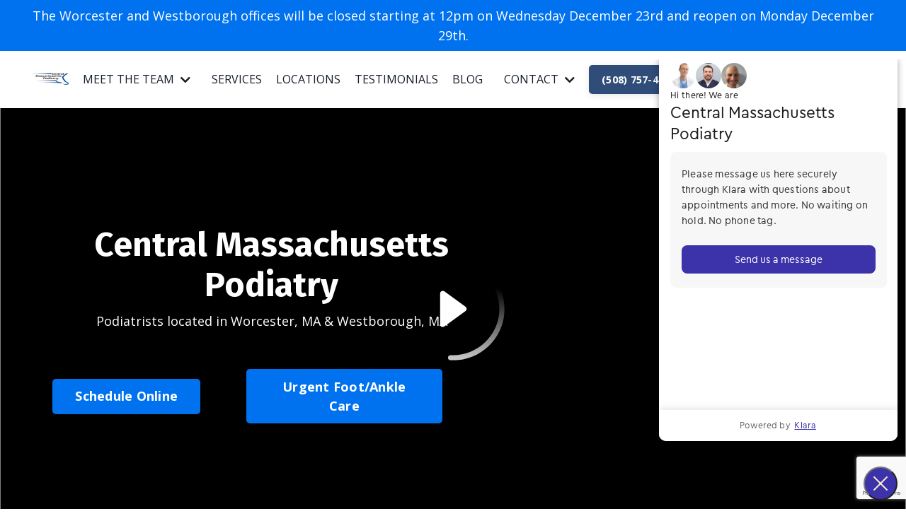

--- FILE ---
content_type: text/html; charset=utf-8
request_url: https://www.centralmasspodiatry.com/
body_size: 17508
content:
<!doctype html>
<html lang="en">
  <head>
    
              <meta name="csrf-param" content="authenticity_token">
              <meta name="csrf-token" content="0uAWBO/YnrDJPhDzk9xUJfG3QFMjQIgUbljJRRJndSnO62ABp3w0ofPW1aD0Ay3NmAcZjMopxu5/LAE/d/m/+w==">
            
    <title>
      
        Expert Podiatrists in Worcester & Westborough, Massachusetts
      
    </title>
    <meta charset="utf-8" />
    <meta http-equiv="x-ua-compatible" content="ie=edge, chrome=1">
    <meta name="viewport" content="width=device-width, initial-scale=1, shrink-to-fit=no">
    
      <meta name="description" content="Find relief from foot pain with Dr. Pelto, Dr. Feldman, Dr. Saviet in Worcester &amp; Westborough, MA. Don&#39;t let foot issues hinder you. Book online or call 508-757-4003." />
    
    <meta property="og:type" content="website">
<meta property="og:url" content="https://www.centralmasspodiatry.com">
<meta name="twitter:card" content="summary_large_image">

<meta property="og:title" content="Expert Podiatrists in Worcester & Westborough, Massachusetts">
<meta name="twitter:title" content="Expert Podiatrists in Worcester & Westborough, Massachusetts">


<meta property="og:description" content="Find relief from foot pain with Dr. Pelto, Dr. Feldman, Dr. Saviet in Worcester &amp; Westborough, MA. Don&#39;t let foot issues hinder you. Book online or call 508-757-4003.">
<meta name="twitter:description" content="Find relief from foot pain with Dr. Pelto, Dr. Feldman, Dr. Saviet in Worcester &amp; Westborough, MA. Don&#39;t let foot issues hinder you. Book online or call 508-757-4003.">


<meta property="og:image" content="https://kajabi-storefronts-production.kajabi-cdn.com/kajabi-storefronts-production/sites/163455/images/awTHsjTiOjYDAJ0J0fpw_file.jpg">
<meta name="twitter:image" content="https://kajabi-storefronts-production.kajabi-cdn.com/kajabi-storefronts-production/sites/163455/images/awTHsjTiOjYDAJ0J0fpw_file.jpg">


    
      <link href="https://kajabi-storefronts-production.kajabi-cdn.com/kajabi-storefronts-production/file-uploads/themes/3352986/settings_images/7d23aba-7be2-d3fd-6171-128be0c2f4d_51c25a82-e876-4666-aa7a-1e2fd4957419.png?v=2" rel="shortcut icon" />
    
    <link rel="canonical" href="https://www.centralmasspodiatry.com" />

    <!-- Google Fonts ====================================================== -->
    <link rel="preconnect" href="https://fonts.gstatic.com" crossorigin>
    <link rel="stylesheet" media="print" onload="this.onload=null;this.removeAttribute(&#39;media&#39;);" type="text/css" href="//fonts.googleapis.com/css?family=Open+Sans:400,700,400italic,700italic|Fira+Sans:400,700,400italic,700italic&amp;display=swap" />

    <!-- Kajabi CSS ======================================================== -->
    <link rel="stylesheet" media="print" onload="this.onload=null;this.removeAttribute(&#39;media&#39;);" type="text/css" href="https://kajabi-app-assets.kajabi-cdn.com/assets/core-0d125629e028a5a14579c81397830a1acd5cf5a9f3ec2d0de19efb9b0795fb03.css" />

    

    <!-- Font Awesome Icons -->
    <link rel="stylesheet" media="print" onload="this.onload=null;this.removeAttribute(&#39;media&#39;);" type="text/css" crossorigin="anonymous" href="https://use.fontawesome.com/releases/v5.15.2/css/all.css" />

    <link rel="stylesheet" media="screen" href="https://kajabi-storefronts-production.kajabi-cdn.com/kajabi-storefronts-production/themes/3352986/assets/styles.css?1766504143182317" />

    <!-- Customer CSS ====================================================== -->
    <!-- If you're using custom css that affects the first render of the page, replace async_style_link below with styesheet_tag -->
    <link rel="stylesheet" media="print" onload="this.onload=null;this.removeAttribute(&#39;media&#39;);" type="text/css" href="https://kajabi-storefronts-production.kajabi-cdn.com/kajabi-storefronts-production/themes/3352986/assets/overrides.css?1766504143182317" />
    <style>
  /* Custom CSS Added Via Theme Settings */
  
</style>


    <!-- Kajabi Editor Only CSS ============================================ -->
    

    <!-- Header hook ======================================================= -->
    <script type="text/javascript">
  var Kajabi = Kajabi || {};
</script>
<script type="text/javascript">
  Kajabi.currentSiteUser = {
    "id" : "-1",
    "type" : "Guest",
    "contactId" : "",
  };
</script>
<script type="text/javascript">
  Kajabi.theme = {
    activeThemeName: "Encore Site",
    previewThemeId: null,
    editor: false
  };
</script>
<meta name="turbo-prefetch" content="false">
<meta name="facebook-domain-verification" content="f78xjyquqmx486w441ydia9m6gvz3k" />

<!-- Meta Pixel Code -->
<script>
!function(f,b,e,v,n,t,s)
{if(f.fbq)return;n=f.fbq=function(){n.callMethod?
n.callMethod.apply(n,arguments):n.queue.push(arguments)};
if(!f._fbq)f._fbq=n;n.push=n;n.loaded=!0;n.version='2.0';
n.queue=[];t=b.createElement(e);t.async=!0;
t.src=v;s=b.getElementsByTagName(e)[0];
s.parentNode.insertBefore(t,s)}(window, document,'script',
'https://connect.facebook.net/en_US/fbevents.js');
fbq('init', '1339535244278706');
fbq('track', 'PageView');
</script>
<noscript><img height="1" width="1" style="display:none"
src="https://www.facebook.com/tr?id=1339535244278706&ev=PageView&noscript=1"
/></noscript>
<!-- End Meta Pixel Code -->

<meta name="google-site-verification" content="3p0uNeJcUGZV9ShHs_lSSpLX3ZTqllKiy1XTujwWLG8" />

<meta name="google-site-verification" content="zwdzGhb-NVRINpktN-JcvGNsnD77fnPsNJZrm2sMd-I" />

<!-- Google tag (gtag.js) -->
<script async src="https://www.googletagmanager.com/gtag/js?id=G-3P6Y6RC6NB"></script>
<script>
  window.dataLayer = window.dataLayer || [];
  function gtag(){dataLayer.push(arguments);}
  gtag('js', new Date());

  gtag('config', 'G-3P6Y6RC6NB');
</script>

<!-- Google tag (gtag.js) -->
<script async src="https://www.googletagmanager.com/gtag/js?id=AW-16648044395"></script>
<script>
  window.dataLayer = window.dataLayer || [];
  function gtag(){dataLayer.push(arguments);}
  gtag('js', new Date());

  gtag('config', 'AW-16648044395');
</script>
<script async src="https://www.googletagmanager.com/gtag/js?id=G-DVTC255LKF"></script>
<script>
  window.dataLayer = window.dataLayer || [];
  function gtag(){dataLayer.push(arguments);}
  gtag('js', new Date());
  gtag('config', 'G-DVTC255LKF');
</script>
<style type="text/css">
  #editor-overlay {
    display: none;
    border-color: #2E91FC;
    position: absolute;
    background-color: rgba(46,145,252,0.05);
    border-style: dashed;
    border-width: 3px;
    border-radius: 3px;
    pointer-events: none;
    cursor: pointer;
    z-index: 10000000000;
  }
  .editor-overlay-button {
    color: white;
    background: #2E91FC;
    border-radius: 2px;
    font-size: 13px;
    margin-inline-start: -24px;
    margin-block-start: -12px;
    padding-block: 3px;
    padding-inline: 10px;
    text-transform:uppercase;
    font-weight:bold;
    letter-spacing:1.5px;

    left: 50%;
    top: 50%;
    position: absolute;
  }
</style>
<script src="https://kajabi-app-assets.kajabi-cdn.com/vite/assets/track_analytics-999259ad.js" crossorigin="anonymous" type="module"></script><link rel="modulepreload" href="https://kajabi-app-assets.kajabi-cdn.com/vite/assets/stimulus-576c66eb.js" as="script" crossorigin="anonymous">
<link rel="modulepreload" href="https://kajabi-app-assets.kajabi-cdn.com/vite/assets/track_product_analytics-9c66ca0a.js" as="script" crossorigin="anonymous">
<link rel="modulepreload" href="https://kajabi-app-assets.kajabi-cdn.com/vite/assets/stimulus-e54d982b.js" as="script" crossorigin="anonymous">
<link rel="modulepreload" href="https://kajabi-app-assets.kajabi-cdn.com/vite/assets/trackProductAnalytics-3d5f89d8.js" as="script" crossorigin="anonymous">      <script type="text/javascript">
        if (typeof (window.rudderanalytics) === "undefined") {
          !function(){"use strict";window.RudderSnippetVersion="3.0.3";var sdkBaseUrl="https://cdn.rudderlabs.com/v3"
          ;var sdkName="rsa.min.js";var asyncScript=true;window.rudderAnalyticsBuildType="legacy",window.rudderanalytics=[]
          ;var e=["setDefaultInstanceKey","load","ready","page","track","identify","alias","group","reset","setAnonymousId","startSession","endSession","consent"]
          ;for(var n=0;n<e.length;n++){var t=e[n];window.rudderanalytics[t]=function(e){return function(){
          window.rudderanalytics.push([e].concat(Array.prototype.slice.call(arguments)))}}(t)}try{
          new Function('return import("")'),window.rudderAnalyticsBuildType="modern"}catch(a){}
          if(window.rudderAnalyticsMount=function(){
          "undefined"==typeof globalThis&&(Object.defineProperty(Object.prototype,"__globalThis_magic__",{get:function get(){
          return this},configurable:true}),__globalThis_magic__.globalThis=__globalThis_magic__,
          delete Object.prototype.__globalThis_magic__);var e=document.createElement("script")
          ;e.src="".concat(sdkBaseUrl,"/").concat(window.rudderAnalyticsBuildType,"/").concat(sdkName),e.async=asyncScript,
          document.head?document.head.appendChild(e):document.body.appendChild(e)
          },"undefined"==typeof Promise||"undefined"==typeof globalThis){var d=document.createElement("script")
          ;d.src="https://polyfill-fastly.io/v3/polyfill.min.js?version=3.111.0&features=Symbol%2CPromise&callback=rudderAnalyticsMount",
          d.async=asyncScript,document.head?document.head.appendChild(d):document.body.appendChild(d)}else{
          window.rudderAnalyticsMount()}window.rudderanalytics.load("2apYBMHHHWpiGqicceKmzPebApa","https://kajabiaarnyhwq.dataplane.rudderstack.com",{})}();
        }
      </script>
      <script type="text/javascript">
        if (typeof (window.rudderanalytics) !== "undefined") {
          rudderanalytics.page({"account_id":"142424","site_id":"163455"});
        }
      </script>
      <script type="text/javascript">
        if (typeof (window.rudderanalytics) !== "undefined") {
          (function () {
            function AnalyticsClickHandler (event) {
              const targetEl = event.target.closest('a') || event.target.closest('button');
              if (targetEl) {
                rudderanalytics.track('Site Link Clicked', Object.assign(
                  {"account_id":"142424","site_id":"163455"},
                  {
                    link_text: targetEl.textContent.trim(),
                    link_href: targetEl.href,
                    tag_name: targetEl.tagName,
                  }
                ));
              }
            };
            document.addEventListener('click', AnalyticsClickHandler);
          })();
        }
      </script>
<script>
!function(f,b,e,v,n,t,s){if(f.fbq)return;n=f.fbq=function(){n.callMethod?
n.callMethod.apply(n,arguments):n.queue.push(arguments)};if(!f._fbq)f._fbq=n;
n.push=n;n.loaded=!0;n.version='2.0';n.agent='plkajabi';n.queue=[];t=b.createElement(e);t.async=!0;
t.src=v;s=b.getElementsByTagName(e)[0];s.parentNode.insertBefore(t,s)}(window,
                                                                      document,'script','https://connect.facebook.net/en_US/fbevents.js');


fbq('init', '1387160955069147', {"ct":"","country":null,"em":"","fn":"","ln":"","pn":"","zp":""});
fbq('track', "PageView");</script>
<noscript><img height="1" width="1" style="display:none"
src="https://www.facebook.com/tr?id=1387160955069147&ev=PageView&noscript=1"
/></noscript>
<meta name='site_locale' content='en'><style type="text/css">
  body main {
    direction: ltr;
  }
  .slick-list {
    direction: ltr;
  }
</style>
<style type="text/css">
  /* Font Awesome 4 */
  .fa.fa-twitter{
    font-family:sans-serif;
  }
  .fa.fa-twitter::before{
    content:"𝕏";
    font-size:1.2em;
  }

  /* Font Awesome 5 */
  .fab.fa-twitter{
    font-family:sans-serif;
  }
  .fab.fa-twitter::before{
    content:"𝕏";
    font-size:1.2em;
  }
</style>
<link rel="stylesheet" href="https://cdn.jsdelivr.net/npm/@kajabi-ui/styles@0.3.0/dist/kajabi_products/kajabi_products.css" />
<script type="module" src="https://cdn.jsdelivr.net/npm/@pine-ds/core@3.11.1/dist/pine-core/pine-core.esm.js"></script>
<script nomodule src="https://cdn.jsdelivr.net/npm/@pine-ds/core@3.11.1/dist/pine-core/index.esm.js"></script>


  </head>

  <style>
  

  
    
  
</style>

  <body id="encore-theme" class="background-unrecognized sage-excluded">
    


    <div id="section-header" data-section-id="header">

<style>
  /* Default Header Styles */
  .header {
    
      background-color: #FFFFFF;
    
    font-size: 16px;
  }
  .header a,
  .header a.link-list__link,
  .header a.link-list__link:hover,
  .header a.social-icons__icon,
  .header .user__login a,
  .header .dropdown__item a,
  .header .dropdown__trigger:hover {
    color: #161e2a;
  }
  .header .dropdown__trigger {
    color: #161e2a !important;
  }
  /* Mobile Header Styles */
  @media (max-width: 767px) {
    .header {
      
      font-size: 16px;
    }
    
    .header .hamburger__slices .hamburger__slice {
      
        background-color: ;
      
    }
    
      .header a.link-list__link, .dropdown__item a, .header__content--mobile {
        text-align: left;
      }
    
    .header--overlay .header__content--mobile  {
      padding-bottom: 20px;
    }
  }
  /* Sticky Styles */
  
</style>

<div class="hidden">
  
    
  
    
  
    
  
    
  
    
  
    
  
    
      0
    
  
  
  
  
</div>

<header class="header header--static    header--close-on-scroll" kjb-settings-id="sections_header_settings_background_color">
  <div class="hello-bars">
    
      
    
      
    
      
    
      
    
      
    
      
    
      
          <style>
@media (min-width: 768px) {
  #block-1729707009202 {
    text-align: ;
  }
} 
</style>

<div 
  id="block-1729707009202" 
  class="header__block header__block--hello-bar header__block--show " 
  kjb-settings-id="sections_header_blocks_1729707009202_settings_stretch"
  
>
  

<style>
  #block-1729707009202 .hello-bar {
    background-color: #0072EF;
  }
  #block-1729707009202 .hello-bar__text {
    color: ;
  }
</style>

<div class="block hello-bar background-dark text-center" kjb-settings-id="sections_header_blocks_1729707009202_settings_text">
  
    <a href="/resource_redirect/landing_pages/2148462162"  >
  
    <div class="container">
      <p 
        class="hello-bar__text" 
        kjb-settings-id="sections_header_blocks_1729707009202_settings_text_color" 
        
      >
        The Worcester and Westborough offices will be closed starting at 12pm on Wednesday December 23rd and reopen on Monday December 29th.
      </p>
    </div>
  
    </a>
  
</div>

</div>

      
    
  </div>
  
    <div class="header__wrap">
      <div class="header__content header__content--desktop background-unrecognized">
        <div class="container header__container media justify-content-between">
          
            
                <style>
@media (min-width: 768px) {
  #block-1555988494486 {
    text-align: left;
  }
} 
</style>

<div 
  id="block-1555988494486" 
  class="header__block header__block--logo header__block--show header__switch-content stretch" 
  kjb-settings-id="sections_header_blocks_1555988494486_settings_stretch"
  
>
  

<style>
  #block-1555988494486 {
    line-height: 1;
  }
  #block-1555988494486 .logo__image {
    display: block;
    width: 100px;
  }
  #block-1555988494486 .logo__text {
    color: ;
  }
</style>

<a class="logo" href="/">
  
    
      <img loading="auto" class="logo__image" alt="Central Massachusetts Podiatry" kjb-settings-id="sections_header_blocks_1555988494486_settings_logo" src="https://kajabi-storefronts-production.kajabi-cdn.com/kajabi-storefronts-production/themes/3352986/settings_images/gdB7CtlASlCRsyjpjXKI_file.jpg" />
    
  
</a>

</div>

              
          
            
                <style>
@media (min-width: 768px) {
  #block-1721162077620 {
    text-align: right;
  }
} 
</style>

<div 
  id="block-1721162077620" 
  class="header__block header__switch-content header__block--dropdown " 
  kjb-settings-id="sections_header_blocks_1721162077620_settings_stretch"
  
>
  <style>
  /* Dropdown menu colors for desktop */
  @media (min-width: 768px) {
    #block-1721162077620 .dropdown__menu {
      background-color: #FFFFFF;
    }
    #block-1721162077620 .dropdown__item a {
      color: #595959;
    }
  }
  /* Mobile menu text alignment */
  @media (max-width: 767px) {
    #block-1721162077620 .dropdown__item a {
      text-align: left;
    }
  }
</style>

<div class="dropdown" kjb-settings-id="sections_header_blocks_1721162077620_settings_trigger">
  <a class="dropdown__trigger">
    
      MEET THE TEAM
    
    
      <i class="dropdown__icon fa fa-chevron-down"></i>
    
  </a>
  <div class="dropdown__menu dropdown__menu--text-left ">
    
      <span class="dropdown__item"><a href="https://www.centralmasspodiatry.com/dr-pelto" >DR. PELTO</a></span>
    
      <span class="dropdown__item"><a href="https://www.centralmasspodiatry.com/dr-feldman" >DR. FELDMAN</a></span>
    
      <span class="dropdown__item"><a href="https://www.centralmasspodiatry.com/dr-saviet" >DR. SAVIET</a></span>
    
      <span class="dropdown__item"><a href="https://www.centralmasspodiatry.com/dr-monette" >DR. MONETTE</a></span>
    
  </div>
</div>

</div>

              
          
            
                <style>
@media (min-width: 768px) {
  #block-1555988491313 {
    text-align: right;
  }
} 
</style>

<div 
  id="block-1555988491313" 
  class="header__block header__switch-content header__block--menu " 
  kjb-settings-id="sections_header_blocks_1555988491313_settings_stretch"
  
>
  <div class="link-list justify-content-right" kjb-settings-id="sections_header_blocks_1555988491313_settings_menu">
  
    <a class="link-list__link" href="https://www.centralmasspodiatry.com/about-services" >SERVICES</a>
  
    <a class="link-list__link" href="https://www.centralmasspodiatry.com/our-location" >LOCATIONS</a>
  
    <a class="link-list__link" href="https://www.centralmasspodiatry.com/testimonials" >TESTIMONIALS</a>
  
    <a class="link-list__link" href="https://www.centralmasspodiatry.com/blog" >BLOG</a>
  
</div>

</div>

              
          
            
                <style>
@media (min-width: 768px) {
  #block-1721149073553 {
    text-align: right;
  }
} 
</style>

<div 
  id="block-1721149073553" 
  class="header__block header__switch-content header__block--dropdown " 
  kjb-settings-id="sections_header_blocks_1721149073553_settings_stretch"
  
>
  <style>
  /* Dropdown menu colors for desktop */
  @media (min-width: 768px) {
    #block-1721149073553 .dropdown__menu {
      background-color: #FFFFFF;
    }
    #block-1721149073553 .dropdown__item a {
      color: #595959;
    }
  }
  /* Mobile menu text alignment */
  @media (max-width: 767px) {
    #block-1721149073553 .dropdown__item a {
      text-align: left;
    }
  }
</style>

<div class="dropdown" kjb-settings-id="sections_header_blocks_1721149073553_settings_trigger">
  <a class="dropdown__trigger">
    
      CONTACT
    
    
      <i class="dropdown__icon fa fa-chevron-down"></i>
    
  </a>
  <div class="dropdown__menu dropdown__menu--text-left ">
    
      <span class="dropdown__item"><a href="https://www.centralmasspodiatry.com/make-an-appointment" >MAKE AN APPOINTMENT</a></span>
    
      <span class="dropdown__item"><a href="https://www.centralmasspodiatry.com/send-text-to-CMP-office" >SEND TEXT MESSAGE (PHOTO)</a></span>
    
      <span class="dropdown__item"><a href="https://www.centralmasspodiatry.com/patient-portal" >PATIENT PORTAL</a></span>
    
      <span class="dropdown__item"><a href="https://centralmasspodiatry.ema.md/ema/pay/onlinepayments#/pm/payfac/pay" >PAY ONLINE</a></span>
    
  </div>
</div>

</div>

              
          
            
                <style>
@media (min-width: 768px) {
  #block-1626894358563 {
    text-align: left;
  }
} 
</style>

<div 
  id="block-1626894358563" 
  class="header__block header__switch-content header__block--cta " 
  kjb-settings-id="sections_header_blocks_1626894358563_settings_stretch"
  
>
  






<style>
  #block-1626894358563 .btn,
  [data-slick-id="1626894358563"] .block .btn {
    color: #ffffff;
    border-color: #304c78;
    border-radius: 5px;
    background-color: #304c78;
  }
  #block-1626894358563 .btn--outline,
  [data-slick-id="1626894358563"] .block .btn--outline {
    background: transparent;
    color: #304c78;
  }
</style>

<a class="btn btn--solid btn--small btn--auto" href="tel:5087574003"    target="_blank" rel="noopener"  kjb-settings-id="sections_header_blocks_1626894358563_settings_btn_background_color" role="button">
  (508) 757-4003
</a>


</div>

              
          
            
                <style>
@media (min-width: 768px) {
  #block-1749710906260 {
    text-align: left;
  }
} 
</style>

<div 
  id="block-1749710906260" 
  class="header__block header__switch-content header__block--cta " 
  kjb-settings-id="sections_header_blocks_1749710906260_settings_stretch"
  
>
  






<style>
  #block-1749710906260 .btn,
  [data-slick-id="1749710906260"] .block .btn {
    color: #ffffff;
    border-color: #304c78;
    border-radius: 5px;
    background-color: #304c78;
  }
  #block-1749710906260 .btn--outline,
  [data-slick-id="1749710906260"] .block .btn--outline {
    background: transparent;
    color: #304c78;
  }
</style>

<a class="btn btn--solid btn--small btn--auto" href="https://www.centralmasspodiatry.com/urgent-foot-care"    kjb-settings-id="sections_header_blocks_1749710906260_settings_btn_background_color" role="button">
  URGENT FOOT/ANKLE CARE
</a>


</div>

              
          
            
          
          
            <div class="hamburger hidden--desktop" kjb-settings-id="sections_header_settings_hamburger_color">
              <div class="hamburger__slices">
                <div class="hamburger__slice hamburger--slice-1"></div>
                <div class="hamburger__slice hamburger--slice-2"></div>
                <div class="hamburger__slice hamburger--slice-3"></div>
                <div class="hamburger__slice hamburger--slice-4"></div>
              </div>
            </div>
          
          
        </div>
      </div>
      <div class="header__content header__content--mobile">
        <div class="header__switch-content header__spacer"></div>
      </div>
    </div>
  
</header>

</div>
    <main>
      <div data-content-for-index data-dynamic-sections="index"><div id="section-1575400116835" data-section-id="1575400116835"></div><div id="section-1723834295195" data-section-id="1723834295195"><style>
  
  #section-1723834295195 .section__overlay {
    position: absolute;
    width: 100%;
    height: 100%;
    left: 0;
    top: 0;
    background-color: rgba(0, 0, 0, 0);
  }
  #section-1723834295195 .sizer {
    padding-top: 40px;
    padding-bottom: 40px;
  }
  #section-1723834295195 .container {
    max-width: calc(1260px + 10px + 10px);
    padding-right: 10px;
    padding-left: 10px;
    
  }
  #section-1723834295195 .row {
    
  }
  #section-1723834295195 .container--full {
    width: 100%;
    max-width: calc(100% + 10px + 10px);
  }
  @media (min-width: 768px) {
    
    #section-1723834295195 .sizer {
      padding-top: 150px;
      padding-bottom: 150px;
    }
    #section-1723834295195 .container {
      max-width: calc(1260px + 40px + 40px);
      padding-right: 40px;
      padding-left: 40px;
    }
    #section-1723834295195 .container--full {
      max-width: calc(100% + 40px + 40px);
    }
  }
  
  
</style>


<section kjb-settings-id="sections_1723834295195_settings_background_color"
  class="section
  
  hidden--mobile
   background-dark "
  data-reveal-event=""
  data-reveal-offset=""
  data-reveal-units="seconds">
  <div class="sizer sizer--full">
    
      


<div id="wistia_1723834295195_o1ksxil1r4" class="backgroundVideo" data-src="o1ksxil1r4" data-img="https://kajabi-storefronts-production.kajabi-cdn.com/kajabi-storefronts-production/file-uploads/themes/3352986/settings_images/cc7c3a-de46-1d6d-887-c6a76d4ee23f_hero2.jpg"></div>

    
    <div class="section__overlay"></div>
    <div class="container ">
      <div class="row align-items-center justify-content-left">
        
          




<style>
  /* flush setting */
  
  
  /* margin settings */
  #block-1723834295195_0, [data-slick-id="1723834295195_0"] {
    margin-top: 0px;
    margin-right: 0px;
    margin-bottom: 0px;
    margin-left: 0px;
  }
  #block-1723834295195_0 .block, [data-slick-id="1723834295195_0"] .block {
    /* border settings */
    border: 4px  black;
    border-radius: 4px;
    

    /* background color */
    
    /* default padding for mobile */
    
    
      padding: 20px;
    
    
      
        padding: 20px;
      
    
    /* mobile padding overrides */
    
    
      padding-top: 0px;
    
    
      padding-right: 0px;
    
    
      padding-bottom: 0px;
    
    
      padding-left: 0px;
    
  }

  @media (min-width: 768px) {
    /* desktop margin settings */
    #block-1723834295195_0, [data-slick-id="1723834295195_0"] {
      margin-top: 0px;
      margin-right: 0px;
      margin-bottom: 0px;
      margin-left: 0px;
    }
    #block-1723834295195_0 .block, [data-slick-id="1723834295195_0"] .block {
      /* default padding for desktop  */
      
      
        
          padding: 30px;
        
      
      /* desktop padding overrides */
      
      
        padding-top: 0px;
      
      
        padding-right: 0px;
      
      
        padding-bottom: 0px;
      
      
        padding-left: 0px;
      
    }
  }
  /* mobile text align */
  @media (max-width: 767px) {
    #block-1723834295195_0, [data-slick-id="1723834295195_0"] {
      text-align: left;
    }
  }
</style>



  <div class="block-break"></div>

<div
  id="block-1723834295195_0"
  class="
  block-type--text
  text-left
  col-7
  
  
  
    
  
  
  "
  
  data-reveal-event=""
  data-reveal-offset=""
  data-reveal-units="seconds"
  
    kjb-settings-id="sections_1723834295195_blocks_1723834295195_0_settings_width"
  
  
>
  <div class="block
    box-shadow-
    "
    
      data-aos="none"
      data-aos-delay="0"
      data-aos-duration="0"
    
    
  >
    
    <style>
  
  #block-1577982541036_0 .btn {
    margin-top: 1rem;
  }
</style>


  <h1 style="text-align: center;"><strong>Central Massachusetts Podiatry</strong></h1>
<p style="text-align: center;">Podiatrists located in Worcester, MA &amp; Westborough, MA</p>




  </div>
</div>

  <div class="block-break"></div>


        
          




<style>
  /* flush setting */
  
  
  /* margin settings */
  #block-1723834295195_1, [data-slick-id="1723834295195_1"] {
    margin-top: 0px;
    margin-right: 0px;
    margin-bottom: 0px;
    margin-left: 0px;
  }
  #block-1723834295195_1 .block, [data-slick-id="1723834295195_1"] .block {
    /* border settings */
    border: 4px none black;
    border-radius: 4px;
    

    /* background color */
    
    /* default padding for mobile */
    
    
    
    /* mobile padding overrides */
    
    
      padding-top: 20px;
    
    
    
    
  }

  @media (min-width: 768px) {
    /* desktop margin settings */
    #block-1723834295195_1, [data-slick-id="1723834295195_1"] {
      margin-top: 0px;
      margin-right: 0px;
      margin-bottom: 0px;
      margin-left: 0px;
    }
    #block-1723834295195_1 .block, [data-slick-id="1723834295195_1"] .block {
      /* default padding for desktop  */
      
      
      /* desktop padding overrides */
      
      
        padding-top: 0px;
      
      
      
      
    }
  }
  /* mobile text align */
  @media (max-width: 767px) {
    #block-1723834295195_1, [data-slick-id="1723834295195_1"] {
      text-align: center;
    }
  }
</style>



<div
  id="block-1723834295195_1"
  class="
  block-type--cta
  text-center
  col-3
  
  
  
    
  
  
  "
  
  data-reveal-event=""
  data-reveal-offset=""
  data-reveal-units="seconds"
  
    kjb-settings-id="sections_1723834295195_blocks_1723834295195_1_settings_width"
  
  
>
  <div class="block
    box-shadow-none
    "
    
      data-aos="none"
      data-aos-delay="0"
      data-aos-duration="0"
    
    
  >
    
    






<style>
  #block-1723834295195_1 .btn,
  [data-slick-id="1723834295195_1"] .block .btn {
    color: #ffffff;
    border-color: #0072EF;
    border-radius: 5px;
    background-color: #0072EF;
  }
  #block-1723834295195_1 .btn--outline,
  [data-slick-id="1723834295195_1"] .block .btn--outline {
    background: transparent;
    color: #0072EF;
  }
</style>

<a class="btn btn--solid btn--medium btn--auto" href="https://l.klara.com/y9ye2AYURQXmEywN"    target="_blank" rel="noopener"  kjb-settings-id="sections_1723834295195_blocks_1723834295195_1_settings_btn_background_color" role="button">
  Schedule Online
</a>


  </div>
</div>


        
          




<style>
  /* flush setting */
  
  
  /* margin settings */
  #block-1723834295195_3, [data-slick-id="1723834295195_3"] {
    margin-top: 0px;
    margin-right: 0px;
    margin-bottom: 0px;
    margin-left: 0px;
  }
  #block-1723834295195_3 .block, [data-slick-id="1723834295195_3"] .block {
    /* border settings */
    border: 4px  black;
    border-radius: 4px;
    

    /* background color */
    
    /* default padding for mobile */
    
    
      padding: 20px;
    
    
      
        padding: 20px;
      
    
    /* mobile padding overrides */
    
    
      padding-top: 0px;
    
    
      padding-right: 0px;
    
    
      padding-bottom: 0px;
    
    
      padding-left: 0px;
    
  }

  @media (min-width: 768px) {
    /* desktop margin settings */
    #block-1723834295195_3, [data-slick-id="1723834295195_3"] {
      margin-top: 0px;
      margin-right: 0px;
      margin-bottom: 0px;
      margin-left: 0px;
    }
    #block-1723834295195_3 .block, [data-slick-id="1723834295195_3"] .block {
      /* default padding for desktop  */
      
      
        
          padding: 30px;
        
      
      /* desktop padding overrides */
      
      
        padding-top: 0px;
      
      
        padding-right: 0px;
      
      
        padding-bottom: 0px;
      
      
        padding-left: 0px;
      
    }
  }
  /* mobile text align */
  @media (max-width: 767px) {
    #block-1723834295195_3, [data-slick-id="1723834295195_3"] {
      text-align: center;
    }
  }
</style>



<div
  id="block-1723834295195_3"
  class="
  block-type--cta
  text-center
  col-3
  
  
  
    
  
  
  "
  
  data-reveal-event=""
  data-reveal-offset=""
  data-reveal-units="seconds"
  
    kjb-settings-id="sections_1723834295195_blocks_1723834295195_3_settings_width"
  
  
>
  <div class="block
    box-shadow-
    "
    
      data-aos="none"
      data-aos-delay="0"
      data-aos-duration="0"
    
    
  >
    
    






<style>
  #block-1723834295195_3 .btn,
  [data-slick-id="1723834295195_3"] .block .btn {
    color: #ffffff;
    border-color: #0072EF;
    border-radius: 5px;
    background-color: #0072EF;
  }
  #block-1723834295195_3 .btn--outline,
  [data-slick-id="1723834295195_3"] .block .btn--outline {
    background: transparent;
    color: #0072EF;
  }
</style>

<a class="btn btn--solid btn--medium btn--auto" href="https://www.centralmasspodiatry.com/urgent-foot-care"    kjb-settings-id="sections_1723834295195_blocks_1723834295195_3_settings_btn_background_color" role="button">
  Urgent Foot/Ankle Care
</a>


  </div>
</div>


        
      </div>
    </div>
  </div>
</section>

</div><div id="section-1719910494740" data-section-id="1719910494740"><style>
  
  #section-1719910494740 .section__overlay {
    position: absolute;
    width: 100%;
    height: 100%;
    left: 0;
    top: 0;
    background-color: #304c78;
  }
  #section-1719910494740 .sizer {
    padding-top: 40px;
    padding-bottom: 40px;
  }
  #section-1719910494740 .container {
    max-width: calc(1260px + 10px + 10px);
    padding-right: 10px;
    padding-left: 10px;
    
  }
  #section-1719910494740 .row {
    
  }
  #section-1719910494740 .container--full {
    width: 100%;
    max-width: calc(100% + 10px + 10px);
  }
  @media (min-width: 768px) {
    
    #section-1719910494740 .sizer {
      padding-top: 150px;
      padding-bottom: 150px;
    }
    #section-1719910494740 .container {
      max-width: calc(1260px + 40px + 40px);
      padding-right: 40px;
      padding-left: 40px;
    }
    #section-1719910494740 .container--full {
      max-width: calc(100% + 40px + 40px);
    }
  }
  
  
</style>


<section kjb-settings-id="sections_1719910494740_settings_background_color"
  class="section
  hidden--desktop
  
   background-dark "
  data-reveal-event=""
  data-reveal-offset=""
  data-reveal-units="seconds">
  <div class="sizer sizer--full">
    
      


<div id="wistia_1719910494740_aifhr9jyfk" class="backgroundVideo" data-src="aifhr9jyfk" data-img="https://kajabi-storefronts-production.kajabi-cdn.com/kajabi-storefronts-production/file-uploads/themes/3352986/settings_images/cc7c3a-de46-1d6d-887-c6a76d4ee23f_hero2.jpg"></div>

    
    <div class="section__overlay"></div>
    <div class="container ">
      <div class="row align-items-center justify-content-left">
        
          




<style>
  /* flush setting */
  
  
  /* margin settings */
  #block-1719910494740_0, [data-slick-id="1719910494740_0"] {
    margin-top: 0px;
    margin-right: 0px;
    margin-bottom: 0px;
    margin-left: 0px;
  }
  #block-1719910494740_0 .block, [data-slick-id="1719910494740_0"] .block {
    /* border settings */
    border: 4px  black;
    border-radius: 4px;
    

    /* background color */
    
    /* default padding for mobile */
    
    
      padding: 20px;
    
    
      
        padding: 20px;
      
    
    /* mobile padding overrides */
    
    
      padding-top: 0px;
    
    
      padding-right: 0px;
    
    
      padding-bottom: 0px;
    
    
      padding-left: 0px;
    
  }

  @media (min-width: 768px) {
    /* desktop margin settings */
    #block-1719910494740_0, [data-slick-id="1719910494740_0"] {
      margin-top: 0px;
      margin-right: 0px;
      margin-bottom: 0px;
      margin-left: 0px;
    }
    #block-1719910494740_0 .block, [data-slick-id="1719910494740_0"] .block {
      /* default padding for desktop  */
      
      
        
          padding: 30px;
        
      
      /* desktop padding overrides */
      
      
        padding-top: 0px;
      
      
        padding-right: 0px;
      
      
        padding-bottom: 0px;
      
      
        padding-left: 0px;
      
    }
  }
  /* mobile text align */
  @media (max-width: 767px) {
    #block-1719910494740_0, [data-slick-id="1719910494740_0"] {
      text-align: left;
    }
  }
</style>



  <div class="block-break"></div>

<div
  id="block-1719910494740_0"
  class="
  block-type--text
  text-left
  col-7
  
  
  
    
  
  
  "
  
  data-reveal-event=""
  data-reveal-offset=""
  data-reveal-units="seconds"
  
    kjb-settings-id="sections_1719910494740_blocks_1719910494740_0_settings_width"
  
  
>
  <div class="block
    box-shadow-
    "
    
      data-aos="none"
      data-aos-delay="0"
      data-aos-duration="0"
    
    
  >
    
    <style>
  
  #block-1577982541036_0 .btn {
    margin-top: 1rem;
  }
</style>


  <h1 style="text-align: center;"><strong>Central Massachusetts Podiatry</strong></h1>
<p style="text-align: center;">Podiatrists located in Worcester, MA &amp; Westborough, MA</p>




  </div>
</div>

  <div class="block-break"></div>


        
          




<style>
  /* flush setting */
  
  
  /* margin settings */
  #block-1719910494740_1, [data-slick-id="1719910494740_1"] {
    margin-top: 0px;
    margin-right: 0px;
    margin-bottom: 0px;
    margin-left: 0px;
  }
  #block-1719910494740_1 .block, [data-slick-id="1719910494740_1"] .block {
    /* border settings */
    border: 4px none black;
    border-radius: 4px;
    

    /* background color */
    
    /* default padding for mobile */
    
    
    
    /* mobile padding overrides */
    
    
    
    
    
  }

  @media (min-width: 768px) {
    /* desktop margin settings */
    #block-1719910494740_1, [data-slick-id="1719910494740_1"] {
      margin-top: 0px;
      margin-right: 0px;
      margin-bottom: 0px;
      margin-left: 0px;
    }
    #block-1719910494740_1 .block, [data-slick-id="1719910494740_1"] .block {
      /* default padding for desktop  */
      
      
      /* desktop padding overrides */
      
      
        padding-top: 0px;
      
      
      
      
    }
  }
  /* mobile text align */
  @media (max-width: 767px) {
    #block-1719910494740_1, [data-slick-id="1719910494740_1"] {
      text-align: center;
    }
  }
</style>



<div
  id="block-1719910494740_1"
  class="
  block-type--cta
  text-center
  col-3
  
  
  
    
  
  
  "
  
  data-reveal-event=""
  data-reveal-offset=""
  data-reveal-units="seconds"
  
    kjb-settings-id="sections_1719910494740_blocks_1719910494740_1_settings_width"
  
  
>
  <div class="block
    box-shadow-none
    "
    
      data-aos="none"
      data-aos-delay="0"
      data-aos-duration="0"
    
    
  >
    
    






<style>
  #block-1719910494740_1 .btn,
  [data-slick-id="1719910494740_1"] .block .btn {
    color: #ffffff;
    border-color: #0072EF;
    border-radius: 5px;
    background-color: #0072EF;
  }
  #block-1719910494740_1 .btn--outline,
  [data-slick-id="1719910494740_1"] .block .btn--outline {
    background: transparent;
    color: #0072EF;
  }
</style>

<a class="btn btn--solid btn--medium btn--auto" href="/resource_redirect/landing_pages/2148462162"    kjb-settings-id="sections_1719910494740_blocks_1719910494740_1_settings_btn_background_color" role="button">
  Appointment
</a>


  </div>
</div>


        
          




<style>
  /* flush setting */
  
  
  /* margin settings */
  #block-1719910494740_2, [data-slick-id="1719910494740_2"] {
    margin-top: 0px;
    margin-right: 0px;
    margin-bottom: 0px;
    margin-left: 0px;
  }
  #block-1719910494740_2 .block, [data-slick-id="1719910494740_2"] .block {
    /* border settings */
    border: 4px none black;
    border-radius: 4px;
    

    /* background color */
    
    /* default padding for mobile */
    
    
    
    /* mobile padding overrides */
    
    
    
    
    
  }

  @media (min-width: 768px) {
    /* desktop margin settings */
    #block-1719910494740_2, [data-slick-id="1719910494740_2"] {
      margin-top: 0px;
      margin-right: 0px;
      margin-bottom: 0px;
      margin-left: 0px;
    }
    #block-1719910494740_2 .block, [data-slick-id="1719910494740_2"] .block {
      /* default padding for desktop  */
      
      
      /* desktop padding overrides */
      
      
        padding-top: 0px;
      
      
      
      
    }
  }
  /* mobile text align */
  @media (max-width: 767px) {
    #block-1719910494740_2, [data-slick-id="1719910494740_2"] {
      text-align: center;
    }
  }
</style>



<div
  id="block-1719910494740_2"
  class="
  block-type--cta
  text-center
  col-4
  
  
  
    
  
  
  "
  
  data-reveal-event=""
  data-reveal-offset=""
  data-reveal-units="seconds"
  
    kjb-settings-id="sections_1719910494740_blocks_1719910494740_2_settings_width"
  
  
>
  <div class="block
    box-shadow-none
    "
    
      data-aos="none"
      data-aos-delay="0"
      data-aos-duration="0"
    
    
  >
    
    






<style>
  #block-1719910494740_2 .btn,
  [data-slick-id="1719910494740_2"] .block .btn {
    color: #ffffff;
    border-color: #0072EF;
    border-radius: 5px;
    background-color: #0072EF;
  }
  #block-1719910494740_2 .btn--outline,
  [data-slick-id="1719910494740_2"] .block .btn--outline {
    background: transparent;
    color: #0072EF;
  }
</style>

<a class="btn btn--solid btn--medium btn--auto" href="#two-step"  data-target="#two-step" data-toggle="modal"    kjb-settings-id="sections_1719910494740_blocks_1719910494740_2_settings_btn_background_color" role="button">
  Analyze My Foot
</a>


  </div>
</div>


        
          




<style>
  /* flush setting */
  
  
  /* margin settings */
  #block-1719910494740_3, [data-slick-id="1719910494740_3"] {
    margin-top: 0px;
    margin-right: 0px;
    margin-bottom: 0px;
    margin-left: 0px;
  }
  #block-1719910494740_3 .block, [data-slick-id="1719910494740_3"] .block {
    /* border settings */
    border: 4px none black;
    border-radius: 4px;
    

    /* background color */
    
    /* default padding for mobile */
    
    
    
    /* mobile padding overrides */
    
    
    
    
    
  }

  @media (min-width: 768px) {
    /* desktop margin settings */
    #block-1719910494740_3, [data-slick-id="1719910494740_3"] {
      margin-top: 0px;
      margin-right: 0px;
      margin-bottom: 0px;
      margin-left: 0px;
    }
    #block-1719910494740_3 .block, [data-slick-id="1719910494740_3"] .block {
      /* default padding for desktop  */
      
      
      /* desktop padding overrides */
      
      
        padding-top: 0px;
      
      
      
      
    }
  }
  /* mobile text align */
  @media (max-width: 767px) {
    #block-1719910494740_3, [data-slick-id="1719910494740_3"] {
      text-align: center;
    }
  }
</style>



<div
  id="block-1719910494740_3"
  class="
  block-type--cta
  text-center
  col-4
  
  
  
    
  
  
  "
  
  data-reveal-event=""
  data-reveal-offset=""
  data-reveal-units="seconds"
  
    kjb-settings-id="sections_1719910494740_blocks_1719910494740_3_settings_width"
  
  
>
  <div class="block
    box-shadow-none
    "
    
      data-aos="none"
      data-aos-delay="0"
      data-aos-duration="0"
    
    
  >
    
    






<style>
  #block-1719910494740_3 .btn,
  [data-slick-id="1719910494740_3"] .block .btn {
    color: #ffffff;
    border-color: #0072EF;
    border-radius: 5px;
    background-color: #0072EF;
  }
  #block-1719910494740_3 .btn--outline,
  [data-slick-id="1719910494740_3"] .block .btn--outline {
    background: transparent;
    color: #0072EF;
  }
</style>

<a class="btn btn--solid btn--medium btn--auto" href="https://www.centralmasspodiatry.com/urgent-foot-care"    kjb-settings-id="sections_1719910494740_blocks_1719910494740_3_settings_btn_background_color" role="button">
  Urgent Foot Care
</a>


  </div>
</div>


        
      </div>
    </div>
  </div>
</section>

</div><div id="section-1719908198370" data-section-id="1719908198370"><style>
  
  #section-1719908198370 .section__overlay {
    position: absolute;
    width: 100%;
    height: 100%;
    left: 0;
    top: 0;
    background-color: #fafafa;
  }
  #section-1719908198370 .sizer {
    padding-top: 40px;
    padding-bottom: 40px;
  }
  #section-1719908198370 .container {
    max-width: calc(1260px + 10px + 10px);
    padding-right: 10px;
    padding-left: 10px;
    
      padding-left: 0 !important;
      padding-right: 0 !important;
    
  }
  #section-1719908198370 .row {
    
      margin: 0 !important
    
  }
  #section-1719908198370 .container--full {
    width: 100%;
    max-width: calc(100% + 10px + 10px);
  }
  @media (min-width: 768px) {
    
    #section-1719908198370 .sizer {
      padding-top: 30px;
      padding-bottom: 30px;
    }
    #section-1719908198370 .container {
      max-width: calc(1260px + 40px + 40px);
      padding-right: 40px;
      padding-left: 40px;
    }
    #section-1719908198370 .container--full {
      max-width: calc(100% + 40px + 40px);
    }
  }
  
  
</style>


<section kjb-settings-id="sections_1719908198370_settings_background_color"
  class="section
  
  
   background-light "
  data-reveal-event=""
  data-reveal-offset=""
  data-reveal-units="seconds">
  <div class="sizer ">
    
    <div class="section__overlay"></div>
    <div class="container container--full">
      <div class="row align-items-center justify-content-center">
        
          




<style>
  /* flush setting */
  
  
  /* margin settings */
  #block-1719908198370_0, [data-slick-id="1719908198370_0"] {
    margin-top: 0px;
    margin-right: 0px;
    margin-bottom: 0px;
    margin-left: 0px;
  }
  #block-1719908198370_0 .block, [data-slick-id="1719908198370_0"] .block {
    /* border settings */
    border: 4px  black;
    border-radius: 4px;
    

    /* background color */
    
      background-color: ;
    
    /* default padding for mobile */
    
      padding: 20px;
    
    
      padding: 20px;
    
    
    /* mobile padding overrides */
    
    
    
    
    
  }

  @media (min-width: 768px) {
    /* desktop margin settings */
    #block-1719908198370_0, [data-slick-id="1719908198370_0"] {
      margin-top: 0px;
      margin-right: 0px;
      margin-bottom: 0px;
      margin-left: 0px;
    }
    #block-1719908198370_0 .block, [data-slick-id="1719908198370_0"] .block {
      /* default padding for desktop  */
      
        padding: 30px;
      
      
      /* desktop padding overrides */
      
      
        padding-top: 20px;
      
      
      
      
    }
  }
  /* mobile text align */
  @media (max-width: 767px) {
    #block-1719908198370_0, [data-slick-id="1719908198370_0"] {
      text-align: center;
    }
  }
</style>



<div
  id="block-1719908198370_0"
  class="
  block-type--text
  text-center
  col-6
  
  
  
    
  
  
  "
  
  data-reveal-event=""
  data-reveal-offset=""
  data-reveal-units="seconds"
  
    kjb-settings-id="sections_1719908198370_blocks_1719908198370_0_settings_width"
  
  
>
  <div class="block
    box-shadow-none
    "
    
      data-aos="none"
      data-aos-delay="0"
      data-aos-duration="0"
    
    
  >
    
    <style>
  
  #block-1577982541036_0 .btn {
    margin-top: 1rem;
  }
</style>


  <h2 style="text-align: center;"><strong><span style="color: #304c78;">Fix your feet and get back to life!</span></strong></h2>
<ul style="text-align: center;">
<li style="text-align: left;">Do you struggle with <strong>foot or heel pain</strong>?</li>
<li style="text-align: left;">Do you have <strong>painful ingrown toenails</strong> that bother you?</li>
<li style="text-align: left;">Is <strong>foot pain stopping you</strong> from being as active as you like?</li>
<li style="text-align: left;">Are you <strong>embarrassed</strong> concerning your toes and feet?</li>
</ul>
<p style="text-align: center;"><span style="text-decoration: underline;"><strong>If you answered yes</strong>,<span> </span><strong>you<span> </span>are in the right place!</strong></span></p>




  </div>
</div>


        
      </div>
    </div>
  </div>
</section>

</div><div id="section-1703279655241" data-section-id="1703279655241"><style>
  
  #section-1703279655241 .section__overlay {
    position: absolute;
    width: 100%;
    height: 100%;
    left: 0;
    top: 0;
    background-color: ;
  }
  #section-1703279655241 .sizer {
    padding-top: 40px;
    padding-bottom: 40px;
  }
  #section-1703279655241 .container {
    max-width: calc(1260px + 10px + 10px);
    padding-right: 10px;
    padding-left: 10px;
    
  }
  #section-1703279655241 .row {
    
  }
  #section-1703279655241 .container--full {
    width: 100%;
    max-width: calc(100% + 10px + 10px);
  }
  @media (min-width: 768px) {
    
    #section-1703279655241 .sizer {
      padding-top: 50px;
      padding-bottom: 50px;
    }
    #section-1703279655241 .container {
      max-width: calc(1260px + 40px + 40px);
      padding-right: 40px;
      padding-left: 40px;
    }
    #section-1703279655241 .container--full {
      max-width: calc(100% + 40px + 40px);
    }
  }
  
    #section-1703279655241 .row {
      -webkit-box-align: stretch !important;
      -ms-flex-align: stretch !important;
      align-items: stretch !important;
    }
  
  
</style>


<section kjb-settings-id="sections_1703279655241_settings_background_color"
  class="section
  
  
   "
  data-reveal-event=""
  data-reveal-offset=""
  data-reveal-units="seconds">
  <div class="sizer ">
    
    <div class="section__overlay"></div>
    <div class="container ">
      <div class="row align-items-center justify-content-center">
        
          




<style>
  /* flush setting */
  
    #block-1703279716671, [data-slick-id="1703279716671"] { padding: 0; }
  
  
  /* margin settings */
  #block-1703279716671, [data-slick-id="1703279716671"] {
    margin-top: 0px;
    margin-right: 0px;
    margin-bottom: 30px;
    margin-left: 0px;
  }
  #block-1703279716671 .block, [data-slick-id="1703279716671"] .block {
    /* border settings */
    border: 4px  black;
    border-radius: 4px;
    

    /* background color */
    
      background-color: ;
    
    /* default padding for mobile */
    
      padding: 20px;
    
    
      padding: 20px;
    
    
      
        padding: 20px;
      
    
    /* mobile padding overrides */
    
    
      padding-top: 20px;
    
    
      padding-right: 10px;
    
    
      padding-bottom: 10px;
    
    
      padding-left: 10px;
    
  }

  @media (min-width: 768px) {
    /* desktop margin settings */
    #block-1703279716671, [data-slick-id="1703279716671"] {
      margin-top: 0px;
      margin-right: 0px;
      margin-bottom: 50px;
      margin-left: 0px;
    }
    #block-1703279716671 .block, [data-slick-id="1703279716671"] .block {
      /* default padding for desktop  */
      
        padding: 30px;
      
      
        
          padding: 30px;
        
      
      /* desktop padding overrides */
      
      
        padding-top: 20px;
      
      
      
      
    }
  }
  /* mobile text align */
  @media (max-width: 767px) {
    #block-1703279716671, [data-slick-id="1703279716671"] {
      text-align: center;
    }
  }
</style>



<div
  id="block-1703279716671"
  class="
  block-type--text
  text-left
  col-6
  
  
  
    
  
  
  "
  
  data-reveal-event=""
  data-reveal-offset=""
  data-reveal-units="seconds"
  
    kjb-settings-id="sections_1703279655241_blocks_1703279716671_settings_width"
  
  
>
  <div class="block
    box-shadow-large
    "
    
      data-aos="none"
      data-aos-delay="0"
      data-aos-duration="0"
    
    
  >
    
    <style>
  
  #block-1577982541036_0 .btn {
    margin-top: 1rem;
  }
</style>


  <h2><strong><span style="color: #304c78;">Welcome to Central Massachusetts Podiatry </span></strong></h2>
<p>Hello, thank you for visiting!</p>
<p>You may be experiencing foot problems such as heel pain, ingrown toenails, Achilles tendonitis, or embarrassment about your feet.</p>
<p><span style="text-decoration: underline;"><strong>We are here to help you!</strong></span></p>
<p>If you need to see a doctor urgently, <a href="https://www.centralmasspodiatry.com/appointment"><span style="color: #0072ef;">make an appointment.</span> </a></p>




  </div>
</div>


        
          




<style>
  /* flush setting */
  
    #block-1719908377098, [data-slick-id="1719908377098"] { padding: 0; }
  
  
  /* margin settings */
  #block-1719908377098, [data-slick-id="1719908377098"] {
    margin-top: 0px;
    margin-right: 0px;
    margin-bottom: 0px;
    margin-left: 0px;
  }
  #block-1719908377098 .block, [data-slick-id="1719908377098"] .block {
    /* border settings */
    border: 0px  black;
    border-radius: 0px;
    

    /* background color */
    
    /* default padding for mobile */
    
    
      padding: 20px;
    
    
      
    
    /* mobile padding overrides */
    
      padding: 0;
    
    
      padding-top: 0px;
    
    
      padding-right: 0px;
    
    
      padding-bottom: 0px;
    
    
      padding-left: 0px;
    
  }

  @media (min-width: 768px) {
    /* desktop margin settings */
    #block-1719908377098, [data-slick-id="1719908377098"] {
      margin-top: 0px;
      margin-right: 0px;
      margin-bottom: 50px;
      margin-left: 0px;
    }
    #block-1719908377098 .block, [data-slick-id="1719908377098"] .block {
      /* default padding for desktop  */
      
      
        
      
      /* desktop padding overrides */
      
        padding: 0;
      
      
        padding-top: 0px;
      
      
        padding-right: 0px;
      
      
        padding-bottom: 0px;
      
      
        padding-left: 0px;
      
    }
  }
  /* mobile text align */
  @media (max-width: 767px) {
    #block-1719908377098, [data-slick-id="1719908377098"] {
      text-align: ;
    }
  }
</style>



<div
  id="block-1719908377098"
  class="
  block-type--image
  text-
  col-5
  
  
  
    
  
  
  "
  
  data-reveal-event=""
  data-reveal-offset=""
  data-reveal-units="seconds"
  
    kjb-settings-id="sections_1703279655241_blocks_1719908377098_settings_width"
  
  
>
  <div class="block
    box-shadow-
    "
    
      data-aos="none"
      data-aos-delay="0"
      data-aos-duration="0"
    
    
  >
    
    

<style>
  #block-1719908377098 .block,
  [data-slick-id="1719908377098"] .block {
    display: flex;
    justify-content: flex-start;
  }
  #block-1719908377098 .image,
  [data-slick-id="1719908377098"] .image {
    width: 100%;
    overflow: hidden;
    
      width: 530px;
    
    border-radius: 0px;
    
  }
  #block-1719908377098 .image__image,
  [data-slick-id="1719908377098"] .image__image {
    width: 100%;
    
      width: 530px;
    
  }
  #block-1719908377098 .image__overlay,
  [data-slick-id="1719908377098"] .image__overlay {
    
      opacity: 0;
    
    background-color: #fff;
    border-radius: 0px;
    
  }
  
  #block-1719908377098 .image__overlay-text,
  [data-slick-id="1719908377098"] .image__overlay-text {
    color:  !important;
  }
  @media (min-width: 768px) {
    #block-1719908377098 .block,
    [data-slick-id="1719908377098"] .block {
        display: flex;
        justify-content: flex-start;
    }
    #block-1719908377098 .image__overlay,
    [data-slick-id="1719908377098"] .image__overlay {
      
        opacity: 0;
      
    }
    #block-1719908377098 .image__overlay:hover {
      opacity: 1;
    }
  }
  
    @media (max-width: 767px) {
      #block-1719908377098 {
        -webkit-box-ordinal-group: 0;
        -ms-flex-order: -1;
        order: -1;
      }
    }
  
</style>

<div class="image">
  
    
        <img loading="auto" class="image__image" alt="" kjb-settings-id="sections_1703279655241_blocks_1719908377098_settings_image" src="https://kajabi-storefronts-production.kajabi-cdn.com/kajabi-storefronts-production/file-uploads/themes/3352986/settings_images/2bd687-44-dc8-2f60-d88eca8e0d_2148846626.jpg" />
    
    
  
</div>

  </div>
</div>


        
          




<style>
  /* flush setting */
  
  
  /* margin settings */
  #block-1719908555812, [data-slick-id="1719908555812"] {
    margin-top: 0px;
    margin-right: 0px;
    margin-bottom: 30px;
    margin-left: 0px;
  }
  #block-1719908555812 .block, [data-slick-id="1719908555812"] .block {
    /* border settings */
    border: 2px solid #304c78;
    border-radius: 4px;
    

    /* background color */
    
    /* default padding for mobile */
    
    
      padding: 20px;
    
    
      
        padding: 20px;
      
    
    /* mobile padding overrides */
    
    
      padding-top: 20px;
    
    
      padding-right: 20px;
    
    
      padding-bottom: 20px;
    
    
      padding-left: 20px;
    
  }

  @media (min-width: 768px) {
    /* desktop margin settings */
    #block-1719908555812, [data-slick-id="1719908555812"] {
      margin-top: 0px;
      margin-right: 0px;
      margin-bottom: 0px;
      margin-left: 0px;
    }
    #block-1719908555812 .block, [data-slick-id="1719908555812"] .block {
      /* default padding for desktop  */
      
      
        
          padding: 30px;
        
      
      /* desktop padding overrides */
      
      
        padding-top: 20px;
      
      
        padding-right: 20px;
      
      
        padding-bottom: 20px;
      
      
        padding-left: 20px;
      
    }
  }
  /* mobile text align */
  @media (max-width: 767px) {
    #block-1719908555812, [data-slick-id="1719908555812"] {
      text-align: center;
    }
  }
</style>



<div
  id="block-1719908555812"
  class="
  block-type--feature
  text-center
  col-6
  
  
  
    
  
  
  "
  
  data-reveal-event=""
  data-reveal-offset=""
  data-reveal-units="seconds"
  
    kjb-settings-id="sections_1703279655241_blocks_1719908555812_settings_width"
  
  
>
  <div class="block
    box-shadow-
    "
    
      data-aos="none"
      data-aos-delay="0"
      data-aos-duration="0"
    
    
  >
    
    
<style>
  #block-1719908555812 .feature__image,
  [data-slick-id="1719908555812"] .feature__image {
    width: 80px;
    border-radius: 4px;
  }
  
</style>
<div class="feature">
  
    
      <a href="#two-step"   data-target="#two-step" data-toggle="modal"  >
    
      <img loading="auto" class="feature__image" alt="" kjb-settings-id="sections_1703279655241_blocks_1719908555812_settings_image" src="https://kajabi-storefronts-production.kajabi-cdn.com/kajabi-storefronts-production/file-uploads/themes/3352986/settings_images/e7ea12b-0c8a-4e2-fb7-db52050cb0_number-1.png" />
    
      </a>
    
  
  <div 
    class="feature__text" 
    kjb-settings-id="sections_1703279655241_blocks_1719908555812_settings_text" 
    
  >
    <h3 style="text-align: center;"><strong>I don't know what is wrong.</strong></h3>
<p style="text-align: center;">If you don't know what is wrong, start by using our 30-Second Foot Analyzer tool.</p>
<p><img src="https://kajabi-storefronts-production.kajabi-cdn.com/kajabi-storefronts-production/file-uploads/themes/2160163422/settings_images/870c7d6-8b8-156b-eec1-5c06fa643434_The_3_Minute_Foot_Analyzer_1600_x_400_px_.png" /></p>
  </div>
  
    






<style>
  #block-1719908555812 .btn,
  [data-slick-id="1719908555812"] .block .btn {
    color: #ffffff;
    border-color: #304c78;
    border-radius: 5px;
    background-color: #304c78;
  }
  #block-1719908555812 .btn--outline,
  [data-slick-id="1719908555812"] .block .btn--outline {
    background: transparent;
    color: #304c78;
  }
</style>

<a class="btn btn--solid btn--small btn--full" href="#two-step"  data-target="#two-step" data-toggle="modal"    kjb-settings-id="sections_1703279655241_blocks_1719908555812_settings_btn_background_color" role="button">
  GET STARTED
</a>


  
</div>

  </div>
</div>


        
          




<style>
  /* flush setting */
  
  
  /* margin settings */
  #block-1719908883294, [data-slick-id="1719908883294"] {
    margin-top: 0px;
    margin-right: 0px;
    margin-bottom: 0px;
    margin-left: 0px;
  }
  #block-1719908883294 .block, [data-slick-id="1719908883294"] .block {
    /* border settings */
    border: 2px solid #304c78;
    border-radius: 4px;
    

    /* background color */
    
    /* default padding for mobile */
    
    
      padding: 20px;
    
    
      
        padding: 20px;
      
    
    /* mobile padding overrides */
    
    
      padding-top: 20px;
    
    
      padding-right: 20px;
    
    
      padding-bottom: 20px;
    
    
      padding-left: 20px;
    
  }

  @media (min-width: 768px) {
    /* desktop margin settings */
    #block-1719908883294, [data-slick-id="1719908883294"] {
      margin-top: 0px;
      margin-right: 0px;
      margin-bottom: 0px;
      margin-left: 0px;
    }
    #block-1719908883294 .block, [data-slick-id="1719908883294"] .block {
      /* default padding for desktop  */
      
      
        
          padding: 30px;
        
      
      /* desktop padding overrides */
      
      
        padding-top: 020px;
      
      
        padding-right: 20px;
      
      
        padding-bottom: 20px;
      
      
        padding-left: 20px;
      
    }
  }
  /* mobile text align */
  @media (max-width: 767px) {
    #block-1719908883294, [data-slick-id="1719908883294"] {
      text-align: center;
    }
  }
</style>



<div
  id="block-1719908883294"
  class="
  block-type--feature
  text-center
  col-6
  
  
  
    
  
  
  "
  
  data-reveal-event=""
  data-reveal-offset=""
  data-reveal-units="seconds"
  
    kjb-settings-id="sections_1703279655241_blocks_1719908883294_settings_width"
  
  
>
  <div class="block
    box-shadow-
    "
    
      data-aos="none"
      data-aos-delay="0"
      data-aos-duration="0"
    
    
  >
    
    
<style>
  #block-1719908883294 .feature__image,
  [data-slick-id="1719908883294"] .feature__image {
    width: 80px;
    border-radius: 4px;
  }
  
</style>
<div class="feature">
  
    
      <img loading="auto" class="feature__image" alt="" kjb-settings-id="sections_1703279655241_blocks_1719908883294_settings_image" src="https://kajabi-storefronts-production.kajabi-cdn.com/kajabi-storefronts-production/file-uploads/themes/3352986/settings_images/17f68f2-3400-fe34-bbeb-33fb2f6bade_number-2.png" />
    
  
  <div 
    class="feature__text" 
    kjb-settings-id="sections_1703279655241_blocks_1719908883294_settings_text" 
    
  >
    <h3><strong>I know what I have.</strong></h3>
<p>If you already know what you have or<span> </span><span style="text-decoration: underline;">have been treated by another professional without success,</span><span> </span>then<span> </span><a href="https://www.centralmasspodiatry.com/appointment">make an appointment</a>.</p>
<p><img src="https://kajabi-storefronts-production.kajabi-cdn.com/kajabi-storefronts-production/file-uploads/themes/3352986/settings_images/4a0087d-bf33-83f-8da3-b8024bf86d47_book.jpg" width="207" height="214" style="display: block; margin-left: auto; margin-right: auto;" /></p>
  </div>
  
    






<style>
  #block-1719908883294 .btn,
  [data-slick-id="1719908883294"] .block .btn {
    color: #ffffff;
    border-color: #304c78;
    border-radius: 5px;
    background-color: #304c78;
  }
  #block-1719908883294 .btn--outline,
  [data-slick-id="1719908883294"] .block .btn--outline {
    background: transparent;
    color: #304c78;
  }
</style>

<a class="btn btn--solid btn--small btn--full" href="https://www.centralmasspodiatry.com/appointment"    kjb-settings-id="sections_1703279655241_blocks_1719908883294_settings_btn_background_color" role="button">
  MAKE AN APPOINTMENT
</a>


  
</div>

  </div>
</div>


        
      </div>
    </div>
  </div>
</section>

</div><div id="section-1703278702598" data-section-id="1703278702598"><style>
  
  #section-1703278702598 .section__overlay {
    position: absolute;
    width: 100%;
    height: 100%;
    left: 0;
    top: 0;
    background-color: #fafafa;
  }
  #section-1703278702598 .sizer {
    padding-top: 40px;
    padding-bottom: 40px;
  }
  #section-1703278702598 .container {
    max-width: calc(1260px + 10px + 10px);
    padding-right: 10px;
    padding-left: 10px;
    
  }
  #section-1703278702598 .row {
    
  }
  #section-1703278702598 .container--full {
    width: 100%;
    max-width: calc(100% + 10px + 10px);
  }
  @media (min-width: 768px) {
    
    #section-1703278702598 .sizer {
      padding-top: 80px;
      padding-bottom: 80px;
    }
    #section-1703278702598 .container {
      max-width: calc(1260px + 40px + 40px);
      padding-right: 40px;
      padding-left: 40px;
    }
    #section-1703278702598 .container--full {
      max-width: calc(100% + 40px + 40px);
    }
  }
  
    #section-1703278702598 .row {
      -webkit-box-align: stretch !important;
      -ms-flex-align: stretch !important;
      align-items: stretch !important;
    }
  
  
</style>


<section kjb-settings-id="sections_1703278702598_settings_background_color"
  class="section
  
  
   background-light "
  data-reveal-event=""
  data-reveal-offset=""
  data-reveal-units="seconds">
  <div class="sizer ">
    
    <div class="section__overlay"></div>
    <div class="container ">
      <div class="row align-items-center justify-content-center">
        
          




<style>
  /* flush setting */
  
  
  /* margin settings */
  #block-1703278702598_4, [data-slick-id="1703278702598_4"] {
    margin-top: 0px;
    margin-right: 0px;
    margin-bottom: 0px;
    margin-left: 0px;
  }
  #block-1703278702598_4 .block, [data-slick-id="1703278702598_4"] .block {
    /* border settings */
    border: 4px  black;
    border-radius: 4px;
    

    /* background color */
    
    /* default padding for mobile */
    
    
      padding: 20px;
    
    
      
        padding: 20px;
      
    
    /* mobile padding overrides */
    
    
      padding-top: 0px;
    
    
      padding-right: 0px;
    
    
      padding-bottom: 0px;
    
    
      padding-left: 0px;
    
  }

  @media (min-width: 768px) {
    /* desktop margin settings */
    #block-1703278702598_4, [data-slick-id="1703278702598_4"] {
      margin-top: 0px;
      margin-right: 0px;
      margin-bottom: 20px;
      margin-left: 0px;
    }
    #block-1703278702598_4 .block, [data-slick-id="1703278702598_4"] .block {
      /* default padding for desktop  */
      
      
        
          padding: 30px;
        
      
      /* desktop padding overrides */
      
      
        padding-top: 0px;
      
      
        padding-right: 0px;
      
      
        padding-bottom: 0px;
      
      
        padding-left: 0px;
      
    }
  }
  /* mobile text align */
  @media (max-width: 767px) {
    #block-1703278702598_4, [data-slick-id="1703278702598_4"] {
      text-align: left;
    }
  }
</style>



  <div class="block-break"></div>

<div
  id="block-1703278702598_4"
  class="
  block-type--text
  text-left
  col-10
  
  
  
    
  
  
  "
  
  data-reveal-event=""
  data-reveal-offset=""
  data-reveal-units="seconds"
  
    kjb-settings-id="sections_1703278702598_blocks_1703278702598_4_settings_width"
  
  
>
  <div class="block
    box-shadow-
    "
    
      data-aos="none"
      data-aos-delay="0"
      data-aos-duration="0"
    
    
  >
    
    <style>
  
  #block-1577982541036_0 .btn {
    margin-top: 1rem;
  }
</style>


  <h2 style="text-align: center;"><span style="color: #304c78;"><strong>Meet The Team</strong></span></h2>




  </div>
</div>

  <div class="block-break"></div>


        
          




<style>
  /* flush setting */
  
  
  /* margin settings */
  #block-1703278702598_0, [data-slick-id="1703278702598_0"] {
    margin-top: 0px;
    margin-right: 0px;
    margin-bottom: 0px;
    margin-left: 0px;
  }
  #block-1703278702598_0 .block, [data-slick-id="1703278702598_0"] .block {
    /* border settings */
    border: 4px  black;
    border-radius: 4px;
    

    /* background color */
    
      background-color: ;
    
    /* default padding for mobile */
    
      padding: 20px;
    
    
      padding: 20px;
    
    
      
        padding: 20px;
      
    
    /* mobile padding overrides */
    
    
      padding-top: 20px;
    
    
      padding-right: 0px;
    
    
      padding-bottom: 20px;
    
    
      padding-left: 0px;
    
  }

  @media (min-width: 768px) {
    /* desktop margin settings */
    #block-1703278702598_0, [data-slick-id="1703278702598_0"] {
      margin-top: 0px;
      margin-right: 0px;
      margin-bottom: 0px;
      margin-left: 0px;
    }
    #block-1703278702598_0 .block, [data-slick-id="1703278702598_0"] .block {
      /* default padding for desktop  */
      
        padding: 30px;
      
      
        
          padding: 30px;
        
      
      /* desktop padding overrides */
      
      
        padding-top: 20px;
      
      
      
      
    }
  }
  /* mobile text align */
  @media (max-width: 767px) {
    #block-1703278702598_0, [data-slick-id="1703278702598_0"] {
      text-align: center;
    }
  }
</style>



<div
  id="block-1703278702598_0"
  class="
  block-type--feature
  text-center
  col-4
  
  
  
    
  
  
  "
  
  data-reveal-event=""
  data-reveal-offset=""
  data-reveal-units="seconds"
  
    kjb-settings-id="sections_1703278702598_blocks_1703278702598_0_settings_width"
  
  
>
  <div class="block
    box-shadow-large
    "
    
      data-aos="none"
      data-aos-delay="0"
      data-aos-duration="0"
    
    
  >
    
    
<style>
  #block-1703278702598_0 .feature__image,
  [data-slick-id="1703278702598_0"] .feature__image {
    width: 200px;
    border-radius: 4px;
  }
  
</style>
<div class="feature">
  
    
      <a href="/resource_redirect/landing_pages/2151133761"   >
    
      <img loading="auto" class="feature__image" kjb-settings-id="sections_1703278702598_blocks_1703278702598_0_settings_image" src="https://kajabi-storefronts-production.kajabi-cdn.com/kajabi-storefronts-production/file-uploads/themes/3352986/settings_images/62f3fbd-7d72-135c-fbb-820620f56d6c_65b23773-796e-4f2e-a19f-d0ffd5442e29.png" />
    
      </a>
    
  
  <div 
    class="feature__text" 
    kjb-settings-id="sections_1703278702598_blocks_1703278702598_0_settings_text" 
    
  >
    <h4><strong>Dr. Neil Feldman, DPM</strong></h4>
<p>Foot &amp; Ankle Surgeon / Podiatrist</p>
  </div>
  
</div>

  </div>
</div>


        
          




<style>
  /* flush setting */
  
  
  /* margin settings */
  #block-1703278702598_1, [data-slick-id="1703278702598_1"] {
    margin-top: 0px;
    margin-right: 0px;
    margin-bottom: 0px;
    margin-left: 0px;
  }
  #block-1703278702598_1 .block, [data-slick-id="1703278702598_1"] .block {
    /* border settings */
    border: 4px  black;
    border-radius: 4px;
    

    /* background color */
    
      background-color: ;
    
    /* default padding for mobile */
    
      padding: 20px;
    
    
      padding: 20px;
    
    
      
        padding: 20px;
      
    
    /* mobile padding overrides */
    
    
      padding-top: 20px;
    
    
      padding-right: 0px;
    
    
      padding-bottom: 20px;
    
    
      padding-left: 0px;
    
  }

  @media (min-width: 768px) {
    /* desktop margin settings */
    #block-1703278702598_1, [data-slick-id="1703278702598_1"] {
      margin-top: 0px;
      margin-right: 0px;
      margin-bottom: 0px;
      margin-left: 0px;
    }
    #block-1703278702598_1 .block, [data-slick-id="1703278702598_1"] .block {
      /* default padding for desktop  */
      
        padding: 30px;
      
      
        
          padding: 30px;
        
      
      /* desktop padding overrides */
      
      
        padding-top: 20px;
      
      
      
      
    }
  }
  /* mobile text align */
  @media (max-width: 767px) {
    #block-1703278702598_1, [data-slick-id="1703278702598_1"] {
      text-align: center;
    }
  }
</style>



<div
  id="block-1703278702598_1"
  class="
  block-type--feature
  text-center
  col-4
  
  
  
    
  
  
  "
  
  data-reveal-event=""
  data-reveal-offset=""
  data-reveal-units="seconds"
  
    kjb-settings-id="sections_1703278702598_blocks_1703278702598_1_settings_width"
  
  
>
  <div class="block
    box-shadow-large
    "
    
      data-aos="none"
      data-aos-delay="0"
      data-aos-duration="0"
    
    
  >
    
    
<style>
  #block-1703278702598_1 .feature__image,
  [data-slick-id="1703278702598_1"] .feature__image {
    width: 200px;
    border-radius: 4px;
  }
  
</style>
<div class="feature">
  
    
      <a href="/resource_redirect/landing_pages/2149894060"   >
    
      <img loading="auto" class="feature__image" kjb-settings-id="sections_1703278702598_blocks_1703278702598_1_settings_image" src="https://kajabi-storefronts-production.kajabi-cdn.com/kajabi-storefronts-production/file-uploads/themes/3352986/settings_images/a6423d-43a1-4650-ab61-acbb7676b73_don2.png" />
    
      </a>
    
  
  <div 
    class="feature__text" 
    kjb-settings-id="sections_1703278702598_blocks_1703278702598_1_settings_text" 
    
  >
    <h4><strong>Dr. Donald Pelto, DPM</strong></h4>
<p>Foot &amp; Ankle Surgeon / Podiatrist</p>
  </div>
  
</div>

  </div>
</div>


        
          




<style>
  /* flush setting */
  
  
  /* margin settings */
  #block-1703278702598_5, [data-slick-id="1703278702598_5"] {
    margin-top: 0px;
    margin-right: 0px;
    margin-bottom: 0px;
    margin-left: 0px;
  }
  #block-1703278702598_5 .block, [data-slick-id="1703278702598_5"] .block {
    /* border settings */
    border: 4px  black;
    border-radius: 4px;
    

    /* background color */
    
    /* default padding for mobile */
    
    
      padding: 20px;
    
    
      
        padding: 20px;
      
    
    /* mobile padding overrides */
    
    
      padding-top: 0px;
    
    
      padding-right: 0px;
    
    
      padding-bottom: 0px;
    
    
      padding-left: 0px;
    
  }

  @media (min-width: 768px) {
    /* desktop margin settings */
    #block-1703278702598_5, [data-slick-id="1703278702598_5"] {
      margin-top: 0px;
      margin-right: 0px;
      margin-bottom: 0px;
      margin-left: 0px;
    }
    #block-1703278702598_5 .block, [data-slick-id="1703278702598_5"] .block {
      /* default padding for desktop  */
      
      
        
          padding: 30px;
        
      
      /* desktop padding overrides */
      
      
        padding-top: 0px;
      
      
        padding-right: 0px;
      
      
        padding-bottom: 0px;
      
      
        padding-left: 0px;
      
    }
  }
  /* mobile text align */
  @media (max-width: 767px) {
    #block-1703278702598_5, [data-slick-id="1703278702598_5"] {
      text-align: left;
    }
  }
</style>



<div
  id="block-1703278702598_5"
  class="
  block-type--code
  text-left
  col-12
  
  
  
    
  
  
  "
  
  data-reveal-event=""
  data-reveal-offset=""
  data-reveal-units="seconds"
  
    kjb-settings-id="sections_1703278702598_blocks_1703278702598_5_settings_width"
  
  
>
  <div class="block
    box-shadow-
    "
    
      data-aos="none"
      data-aos-delay="0"
      data-aos-duration="0"
    
    
  >
    
    <!-- Code Goes Here -->

  </div>
</div>


        
          




<style>
  /* flush setting */
  
  
  /* margin settings */
  #block-1703278702598_2, [data-slick-id="1703278702598_2"] {
    margin-top: 0px;
    margin-right: 0px;
    margin-bottom: 0px;
    margin-left: 0px;
  }
  #block-1703278702598_2 .block, [data-slick-id="1703278702598_2"] .block {
    /* border settings */
    border: 4px  black;
    border-radius: 4px;
    

    /* background color */
    
      background-color: ;
    
    /* default padding for mobile */
    
      padding: 20px;
    
    
      padding: 20px;
    
    
      
        padding: 20px;
      
    
    /* mobile padding overrides */
    
    
      padding-top: 20px;
    
    
      padding-right: 0px;
    
    
      padding-bottom: 20px;
    
    
      padding-left: 0px;
    
  }

  @media (min-width: 768px) {
    /* desktop margin settings */
    #block-1703278702598_2, [data-slick-id="1703278702598_2"] {
      margin-top: 0px;
      margin-right: 0px;
      margin-bottom: 0px;
      margin-left: 0px;
    }
    #block-1703278702598_2 .block, [data-slick-id="1703278702598_2"] .block {
      /* default padding for desktop  */
      
        padding: 30px;
      
      
        
          padding: 30px;
        
      
      /* desktop padding overrides */
      
      
        padding-top: 20px;
      
      
      
      
    }
  }
  /* mobile text align */
  @media (max-width: 767px) {
    #block-1703278702598_2, [data-slick-id="1703278702598_2"] {
      text-align: center;
    }
  }
</style>



<div
  id="block-1703278702598_2"
  class="
  block-type--feature
  text-center
  col-4
  
  
  
    
  
  
  "
  
  data-reveal-event=""
  data-reveal-offset=""
  data-reveal-units="seconds"
  
    kjb-settings-id="sections_1703278702598_blocks_1703278702598_2_settings_width"
  
  
>
  <div class="block
    box-shadow-large
    "
    
      data-aos="none"
      data-aos-delay="0"
      data-aos-duration="0"
    
    
  >
    
    
<style>
  #block-1703278702598_2 .feature__image,
  [data-slick-id="1703278702598_2"] .feature__image {
    width: 200px;
    border-radius: 4px;
  }
  
</style>
<div class="feature">
  
    
      <a href="/resource_redirect/landing_pages/2151133782"   >
    
      <img loading="auto" class="feature__image" kjb-settings-id="sections_1703278702598_blocks_1703278702598_2_settings_image" src="https://kajabi-storefronts-production.kajabi-cdn.com/kajabi-storefronts-production/file-uploads/themes/3352986/settings_images/b0f5f2-ecd-745-d5db-cda17d8dd8_ben.jpeg" />
    
      </a>
    
  
  <div 
    class="feature__text" 
    kjb-settings-id="sections_1703278702598_blocks_1703278702598_2_settings_text" 
    
  >
    <h4><strong>Dr. Benjamin Saviet, DPM</strong></h4>
<p>Foot &amp; Ankle Surgeon / Podiatrist</p>
  </div>
  
</div>

  </div>
</div>


        
          




<style>
  /* flush setting */
  
  
  /* margin settings */
  #block-1703278702598_3, [data-slick-id="1703278702598_3"] {
    margin-top: 0px;
    margin-right: 0px;
    margin-bottom: 0px;
    margin-left: 0px;
  }
  #block-1703278702598_3 .block, [data-slick-id="1703278702598_3"] .block {
    /* border settings */
    border: 4px  black;
    border-radius: 4px;
    

    /* background color */
    
      background-color: ;
    
    /* default padding for mobile */
    
      padding: 20px;
    
    
      padding: 20px;
    
    
      
        padding: 20px;
      
    
    /* mobile padding overrides */
    
    
      padding-top: 20px;
    
    
      padding-right: 0px;
    
    
      padding-bottom: 20px;
    
    
      padding-left: 0px;
    
  }

  @media (min-width: 768px) {
    /* desktop margin settings */
    #block-1703278702598_3, [data-slick-id="1703278702598_3"] {
      margin-top: 0px;
      margin-right: 0px;
      margin-bottom: 0px;
      margin-left: 0px;
    }
    #block-1703278702598_3 .block, [data-slick-id="1703278702598_3"] .block {
      /* default padding for desktop  */
      
        padding: 30px;
      
      
        
          padding: 30px;
        
      
      /* desktop padding overrides */
      
      
        padding-top: 20px;
      
      
      
        padding-bottom: 0px;
      
      
    }
  }
  /* mobile text align */
  @media (max-width: 767px) {
    #block-1703278702598_3, [data-slick-id="1703278702598_3"] {
      text-align: center;
    }
  }
</style>



<div
  id="block-1703278702598_3"
  class="
  block-type--feature
  text-center
  col-4
  
  
  
    
  
  
  "
  
  data-reveal-event=""
  data-reveal-offset=""
  data-reveal-units="seconds"
  
    kjb-settings-id="sections_1703278702598_blocks_1703278702598_3_settings_width"
  
  
>
  <div class="block
    box-shadow-large
    "
    
      data-aos="none"
      data-aos-delay="0"
      data-aos-duration="0"
    
    
  >
    
    
<style>
  #block-1703278702598_3 .feature__image,
  [data-slick-id="1703278702598_3"] .feature__image {
    width: 200px;
    border-radius: 4px;
  }
  
</style>
<div class="feature">
  
    
      <a href="/resource_redirect/landing_pages/2151133820"   >
    
      <img loading="auto" class="feature__image" kjb-settings-id="sections_1703278702598_blocks_1703278702598_3_settings_image" src="https://kajabi-storefronts-production.kajabi-cdn.com/kajabi-storefronts-production/file-uploads/themes/3352986/settings_images/27806c-0385-eae8-73cc-0c62147a0a3_Untitled_design_3_.png" />
    
      </a>
    
  
  <div 
    class="feature__text" 
    kjb-settings-id="sections_1703278702598_blocks_1703278702598_3_settings_text" 
    
  >
    <h4><strong>Dr. Matthew Monette, DPM</strong></h4>
<p><span>Foot &amp; Ankle Surgeon /</span><span> Podiatrist</span></p>
  </div>
  
</div>

  </div>
</div>


        
      </div>
    </div>
  </div>
</section>

</div><div id="section-1723482258266" data-section-id="1723482258266"><style>
  
  #section-1723482258266 .section__overlay {
    position: absolute;
    width: 100%;
    height: 100%;
    left: 0;
    top: 0;
    background-color: ;
  }
  #section-1723482258266 .sizer {
    padding-top: 40px;
    padding-bottom: 40px;
  }
  #section-1723482258266 .container {
    max-width: calc(1260px + 10px + 10px);
    padding-right: 10px;
    padding-left: 10px;
    
  }
  #section-1723482258266 .row {
    
  }
  #section-1723482258266 .container--full {
    width: 100%;
    max-width: calc(100% + 10px + 10px);
  }
  @media (min-width: 768px) {
    
    #section-1723482258266 .sizer {
      padding-top: 80px;
      padding-bottom: 100px;
    }
    #section-1723482258266 .container {
      max-width: calc(1260px + 40px + 40px);
      padding-right: 40px;
      padding-left: 40px;
    }
    #section-1723482258266 .container--full {
      max-width: calc(100% + 40px + 40px);
    }
  }
  
    #section-1723482258266 .row {
      -webkit-box-align: stretch !important;
      -ms-flex-align: stretch !important;
      align-items: stretch !important;
    }
  
  
</style>


<section kjb-settings-id="sections_1723482258266_settings_background_color"
  class="section
  
  
   "
  data-reveal-event=""
  data-reveal-offset=""
  data-reveal-units="seconds">
  <div class="sizer ">
    
    <div class="section__overlay"></div>
    <div class="container ">
      <div class="row align-items-center justify-content-center">
        
          




<style>
  /* flush setting */
  
  
  /* margin settings */
  #block-1723482258266_0, [data-slick-id="1723482258266_0"] {
    margin-top: 0px;
    margin-right: 0px;
    margin-bottom: 0px;
    margin-left: 0px;
  }
  #block-1723482258266_0 .block, [data-slick-id="1723482258266_0"] .block {
    /* border settings */
    border: 4px  black;
    border-radius: 4px;
    

    /* background color */
    
      background-color: ;
    
    /* default padding for mobile */
    
      padding: 20px;
    
    
      padding: 20px;
    
    
      
        padding: 20px;
      
    
    /* mobile padding overrides */
    
    
      padding-top: 0px;
    
    
      padding-right: 0px;
    
    
      padding-bottom: 0px;
    
    
      padding-left: 0px;
    
  }

  @media (min-width: 768px) {
    /* desktop margin settings */
    #block-1723482258266_0, [data-slick-id="1723482258266_0"] {
      margin-top: 0px;
      margin-right: 0px;
      margin-bottom: 0px;
      margin-left: 0px;
    }
    #block-1723482258266_0 .block, [data-slick-id="1723482258266_0"] .block {
      /* default padding for desktop  */
      
        padding: 30px;
      
      
        
          padding: 30px;
        
      
      /* desktop padding overrides */
      
      
        padding-top: 0px;
      
      
        padding-right: 0px;
      
      
        padding-bottom: 0px;
      
      
        padding-left: 0px;
      
    }
  }
  /* mobile text align */
  @media (max-width: 767px) {
    #block-1723482258266_0, [data-slick-id="1723482258266_0"] {
      text-align: left;
    }
  }
</style>



<div
  id="block-1723482258266_0"
  class="
  block-type--text
  text-left
  col-10
  
  
  
    
  
  
  "
  
  data-reveal-event=""
  data-reveal-offset=""
  data-reveal-units="seconds"
  
    kjb-settings-id="sections_1723482258266_blocks_1723482258266_0_settings_width"
  
  
>
  <div class="block
    box-shadow-
    "
    
      data-aos="none"
      data-aos-delay="0"
      data-aos-duration="0"
    
    
  >
    
    <style>
  
  #block-1577982541036_0 .btn {
    margin-top: 1rem;
  }
</style>


  <h2 style="text-align: center;"><span style="color: #304c78;"><strong>What Our Patients Say</strong></span></h2>




  </div>
</div>


        
          




<style>
  /* flush setting */
  
  
  /* margin settings */
  #block-1723482732667, [data-slick-id="1723482732667"] {
    margin-top: 0px;
    margin-right: 0px;
    margin-bottom: 0px;
    margin-left: 0px;
  }
  #block-1723482732667 .block, [data-slick-id="1723482732667"] .block {
    /* border settings */
    border: 2px solid #304c78;
    border-radius: 4px;
    

    /* background color */
    
    /* default padding for mobile */
    
    
      padding: 20px;
    
    
      
        padding: 20px;
      
    
    /* mobile padding overrides */
    
    
      padding-top: 20px;
    
    
      padding-right: 10px;
    
    
      padding-bottom: 20px;
    
    
      padding-left: 10px;
    
  }

  @media (min-width: 768px) {
    /* desktop margin settings */
    #block-1723482732667, [data-slick-id="1723482732667"] {
      margin-top: 0px;
      margin-right: 0px;
      margin-bottom: 0px;
      margin-left: 0px;
    }
    #block-1723482732667 .block, [data-slick-id="1723482732667"] .block {
      /* default padding for desktop  */
      
      
        
          padding: 30px;
        
      
      /* desktop padding overrides */
      
      
        padding-top: 20px;
      
      
        padding-right: 20px;
      
      
        padding-bottom: 20px;
      
      
        padding-left: 20px;
      
    }
  }
  /* mobile text align */
  @media (max-width: 767px) {
    #block-1723482732667, [data-slick-id="1723482732667"] {
      text-align: center;
    }
  }
</style>



<div
  id="block-1723482732667"
  class="
  block-type--feature
  text-center
  col-4
  
  
  
    
  
  
  "
  
  data-reveal-event=""
  data-reveal-offset=""
  data-reveal-units="seconds"
  
    kjb-settings-id="sections_1723482258266_blocks_1723482732667_settings_width"
  
  
>
  <div class="block
    box-shadow-
    "
    
      data-aos="none"
      data-aos-delay="0"
      data-aos-duration="0"
    
    
  >
    
    
<style>
  #block-1723482732667 .feature__image,
  [data-slick-id="1723482732667"] .feature__image {
    width: 50px;
    border-radius: 4px;
  }
  
</style>
<div class="feature">
  
  <div 
    class="feature__text" 
    kjb-settings-id="sections_1723482258266_blocks_1723482732667_settings_text" 
    
  >
    <h4><span style="color: #000000;"><em>"I got info I didn't get with another podiatrist"</em></span></h4>
<p>Very pleasant staff, nurses, and doctors. They explain everything about your problem. I got info I didn't get with another podiatrist.</p>
<p><span style="color: #000000;"><strong>Paul V.</strong></span></p>
  </div>
  
</div>

  </div>
</div>


        
          




<style>
  /* flush setting */
  
  
  /* margin settings */
  #block-1723482516217, [data-slick-id="1723482516217"] {
    margin-top: 0px;
    margin-right: 0px;
    margin-bottom: 0px;
    margin-left: 0px;
  }
  #block-1723482516217 .block, [data-slick-id="1723482516217"] .block {
    /* border settings */
    border: 2px solid #304c78;
    border-radius: 4px;
    

    /* background color */
    
    /* default padding for mobile */
    
    
      padding: 20px;
    
    
      
        padding: 20px;
      
    
    /* mobile padding overrides */
    
    
      padding-top: 20px;
    
    
      padding-right: 10px;
    
    
      padding-bottom: 20px;
    
    
      padding-left: 10px;
    
  }

  @media (min-width: 768px) {
    /* desktop margin settings */
    #block-1723482516217, [data-slick-id="1723482516217"] {
      margin-top: 0px;
      margin-right: 0px;
      margin-bottom: 0px;
      margin-left: 0px;
    }
    #block-1723482516217 .block, [data-slick-id="1723482516217"] .block {
      /* default padding for desktop  */
      
      
        
          padding: 30px;
        
      
      /* desktop padding overrides */
      
      
        padding-top: 20px;
      
      
        padding-right: 20px;
      
      
        padding-bottom: 20px;
      
      
        padding-left: 20px;
      
    }
  }
  /* mobile text align */
  @media (max-width: 767px) {
    #block-1723482516217, [data-slick-id="1723482516217"] {
      text-align: center;
    }
  }
</style>



<div
  id="block-1723482516217"
  class="
  block-type--feature
  text-center
  col-4
  
  
  
    
  
  
  "
  
  data-reveal-event=""
  data-reveal-offset=""
  data-reveal-units="seconds"
  
    kjb-settings-id="sections_1723482258266_blocks_1723482516217_settings_width"
  
  
>
  <div class="block
    box-shadow-
    "
    
      data-aos="none"
      data-aos-delay="0"
      data-aos-duration="0"
    
    
  >
    
    
<style>
  #block-1723482516217 .feature__image,
  [data-slick-id="1723482516217"] .feature__image {
    width: 50px;
    border-radius: 4px;
  }
  
</style>
<div class="feature">
  
  <div 
    class="feature__text" 
    kjb-settings-id="sections_1723482258266_blocks_1723482516217_settings_text" 
    
  >
    <h4><span style="color: #000000;"><em>"Simply the Best"</em></span></h4>
<p>I’ve been going to Central Mass Podiatry for several years. It is always a pleasant experience, from checking in at the front desk, to talking to the medical assistant to the knowledgeable, compassionate doctors. I’ve seen both Dr. Feldman and currently Dr. Pelto. I never feel rushed and always get my questions answered. Couldn’t recommend this Practice more. It is as the song says “Simply the Best.”</p>
<p><span style="color: #000000;"><strong>Kristen L.</strong></span></p>
  </div>
  
</div>

  </div>
</div>


        
          




<style>
  /* flush setting */
  
  
  /* margin settings */
  #block-1723483175859, [data-slick-id="1723483175859"] {
    margin-top: 0px;
    margin-right: 0px;
    margin-bottom: 0px;
    margin-left: 0px;
  }
  #block-1723483175859 .block, [data-slick-id="1723483175859"] .block {
    /* border settings */
    border: 2px solid #304c78;
    border-radius: 4px;
    

    /* background color */
    
    /* default padding for mobile */
    
    
      padding: 20px;
    
    
      
        padding: 20px;
      
    
    /* mobile padding overrides */
    
    
      padding-top: 20px;
    
    
      padding-right: 10px;
    
    
      padding-bottom: 20px;
    
    
      padding-left: 10px;
    
  }

  @media (min-width: 768px) {
    /* desktop margin settings */
    #block-1723483175859, [data-slick-id="1723483175859"] {
      margin-top: 0px;
      margin-right: 0px;
      margin-bottom: 0px;
      margin-left: 0px;
    }
    #block-1723483175859 .block, [data-slick-id="1723483175859"] .block {
      /* default padding for desktop  */
      
      
        
          padding: 30px;
        
      
      /* desktop padding overrides */
      
      
        padding-top: 20px;
      
      
        padding-right: 20px;
      
      
        padding-bottom: 20px;
      
      
        padding-left: 20px;
      
    }
  }
  /* mobile text align */
  @media (max-width: 767px) {
    #block-1723483175859, [data-slick-id="1723483175859"] {
      text-align: center;
    }
  }
</style>



<div
  id="block-1723483175859"
  class="
  block-type--feature
  text-center
  col-4
  
  
  
    
  
  
  "
  
  data-reveal-event=""
  data-reveal-offset=""
  data-reveal-units="seconds"
  
    kjb-settings-id="sections_1723482258266_blocks_1723483175859_settings_width"
  
  
>
  <div class="block
    box-shadow-
    "
    
      data-aos="none"
      data-aos-delay="0"
      data-aos-duration="0"
    
    
  >
    
    
<style>
  #block-1723483175859 .feature__image,
  [data-slick-id="1723483175859"] .feature__image {
    width: 50px;
    border-radius: 4px;
  }
  
</style>
<div class="feature">
  
  <div 
    class="feature__text" 
    kjb-settings-id="sections_1723482258266_blocks_1723483175859_settings_text" 
    
  >
    <h4><span style="color: #000000;"><em>"...so accommodating..."</em></span></h4>
<p>At my appt today I was having a very difficult time maneuvering on crutches the staff went above and beyond to help me, they got me a wheelchair and were so accommodating all with a smile. Thank you all</p>
<p><span style="color: #000000;"><strong>George P.</strong></span></p>
  </div>
  
</div>

  </div>
</div>


        
          




<style>
  /* flush setting */
  
  
  /* margin settings */
  #block-1723483528650, [data-slick-id="1723483528650"] {
    margin-top: 0px;
    margin-right: 0px;
    margin-bottom: 0px;
    margin-left: 0px;
  }
  #block-1723483528650 .block, [data-slick-id="1723483528650"] .block {
    /* border settings */
    border: 2px solid #304c78;
    border-radius: 4px;
    

    /* background color */
    
    /* default padding for mobile */
    
    
      padding: 20px;
    
    
      
        padding: 20px;
      
    
    /* mobile padding overrides */
    
    
      padding-top: 20px;
    
    
      padding-right: 10px;
    
    
      padding-bottom: 20px;
    
    
      padding-left: 10px;
    
  }

  @media (min-width: 768px) {
    /* desktop margin settings */
    #block-1723483528650, [data-slick-id="1723483528650"] {
      margin-top: 0px;
      margin-right: 0px;
      margin-bottom: 0px;
      margin-left: 0px;
    }
    #block-1723483528650 .block, [data-slick-id="1723483528650"] .block {
      /* default padding for desktop  */
      
      
        
          padding: 30px;
        
      
      /* desktop padding overrides */
      
      
        padding-top: 20px;
      
      
        padding-right: 20px;
      
      
        padding-bottom: 20px;
      
      
        padding-left: 20px;
      
    }
  }
  /* mobile text align */
  @media (max-width: 767px) {
    #block-1723483528650, [data-slick-id="1723483528650"] {
      text-align: center;
    }
  }
</style>



<div
  id="block-1723483528650"
  class="
  block-type--feature
  text-center
  col-4
  
  
  
    
  
  
  "
  
  data-reveal-event=""
  data-reveal-offset=""
  data-reveal-units="seconds"
  
    kjb-settings-id="sections_1723482258266_blocks_1723483528650_settings_width"
  
  
>
  <div class="block
    box-shadow-
    "
    
      data-aos="none"
      data-aos-delay="0"
      data-aos-duration="0"
    
    
  >
    
    
<style>
  #block-1723483528650 .feature__image,
  [data-slick-id="1723483528650"] .feature__image {
    width: 50px;
    border-radius: 4px;
  }
  
</style>
<div class="feature">
  
  <div 
    class="feature__text" 
    kjb-settings-id="sections_1723482258266_blocks_1723483528650_settings_text" 
    
  >
    <h4><span style="color: #000000;"><em>"Very thorough and comprehensive"</em></span></h4>
<p>Excellent and fast service from all the staff. Very thorough and comprehensive.</p>
<p><span style="color: #000000;"><strong>Jay L.</strong></span></p>
  </div>
  
</div>

  </div>
</div>


        
          




<style>
  /* flush setting */
  
  
  /* margin settings */
  #block-1723484021970, [data-slick-id="1723484021970"] {
    margin-top: 0px;
    margin-right: 0px;
    margin-bottom: 0px;
    margin-left: 0px;
  }
  #block-1723484021970 .block, [data-slick-id="1723484021970"] .block {
    /* border settings */
    border: 2px solid #304c78;
    border-radius: 4px;
    

    /* background color */
    
    /* default padding for mobile */
    
    
      padding: 20px;
    
    
      
        padding: 20px;
      
    
    /* mobile padding overrides */
    
    
      padding-top: 20px;
    
    
      padding-right: 10px;
    
    
      padding-bottom: 20px;
    
    
      padding-left: 10px;
    
  }

  @media (min-width: 768px) {
    /* desktop margin settings */
    #block-1723484021970, [data-slick-id="1723484021970"] {
      margin-top: 0px;
      margin-right: 0px;
      margin-bottom: 0px;
      margin-left: 0px;
    }
    #block-1723484021970 .block, [data-slick-id="1723484021970"] .block {
      /* default padding for desktop  */
      
      
        
          padding: 30px;
        
      
      /* desktop padding overrides */
      
      
        padding-top: 20px;
      
      
        padding-right: 20px;
      
      
        padding-bottom: 20px;
      
      
        padding-left: 20px;
      
    }
  }
  /* mobile text align */
  @media (max-width: 767px) {
    #block-1723484021970, [data-slick-id="1723484021970"] {
      text-align: center;
    }
  }
</style>



<div
  id="block-1723484021970"
  class="
  block-type--feature
  text-center
  col-4
  
  
  
    
  
  
  "
  
  data-reveal-event=""
  data-reveal-offset=""
  data-reveal-units="seconds"
  
    kjb-settings-id="sections_1723482258266_blocks_1723484021970_settings_width"
  
  
>
  <div class="block
    box-shadow-
    "
    
      data-aos="none"
      data-aos-delay="0"
      data-aos-duration="0"
    
    
  >
    
    
<style>
  #block-1723484021970 .feature__image,
  [data-slick-id="1723484021970"] .feature__image {
    width: 50px;
    border-radius: 4px;
  }
  
</style>
<div class="feature">
  
  <div 
    class="feature__text" 
    kjb-settings-id="sections_1723482258266_blocks_1723484021970_settings_text" 
    
  >
    <h4><span style="color: #000000;"><em>"Full explanations of results"</em></span></h4>
<p><span>No waiting. Quick xrays. Courteous staff. Full explanations of results.</span></p>
<p><span color="#000000" style="color: #000000;"><b>Arlo S.</b></span></p>
  </div>
  
</div>

  </div>
</div>


        
          




<style>
  /* flush setting */
  
  
  /* margin settings */
  #block-1723483824900, [data-slick-id="1723483824900"] {
    margin-top: 0px;
    margin-right: 0px;
    margin-bottom: 0px;
    margin-left: 0px;
  }
  #block-1723483824900 .block, [data-slick-id="1723483824900"] .block {
    /* border settings */
    border: 2px solid #304c78;
    border-radius: 4px;
    

    /* background color */
    
    /* default padding for mobile */
    
    
      padding: 20px;
    
    
      
        padding: 20px;
      
    
    /* mobile padding overrides */
    
    
      padding-top: 20px;
    
    
      padding-right: 10px;
    
    
      padding-bottom: 20px;
    
    
      padding-left: 10px;
    
  }

  @media (min-width: 768px) {
    /* desktop margin settings */
    #block-1723483824900, [data-slick-id="1723483824900"] {
      margin-top: 0px;
      margin-right: 0px;
      margin-bottom: 0px;
      margin-left: 0px;
    }
    #block-1723483824900 .block, [data-slick-id="1723483824900"] .block {
      /* default padding for desktop  */
      
      
        
          padding: 30px;
        
      
      /* desktop padding overrides */
      
      
        padding-top: 20px;
      
      
        padding-right: 20px;
      
      
        padding-bottom: 20px;
      
      
        padding-left: 20px;
      
    }
  }
  /* mobile text align */
  @media (max-width: 767px) {
    #block-1723483824900, [data-slick-id="1723483824900"] {
      text-align: center;
    }
  }
</style>



<div
  id="block-1723483824900"
  class="
  block-type--feature
  text-center
  col-4
  
  
  
    
  
  
  "
  
  data-reveal-event=""
  data-reveal-offset=""
  data-reveal-units="seconds"
  
    kjb-settings-id="sections_1723482258266_blocks_1723483824900_settings_width"
  
  
>
  <div class="block
    box-shadow-
    "
    
      data-aos="none"
      data-aos-delay="0"
      data-aos-duration="0"
    
    
  >
    
    
<style>
  #block-1723483824900 .feature__image,
  [data-slick-id="1723483824900"] .feature__image {
    width: 50px;
    border-radius: 4px;
  }
  
</style>
<div class="feature">
  
  <div 
    class="feature__text" 
    kjb-settings-id="sections_1723482258266_blocks_1723483824900_settings_text" 
    
  >
    <h4><span style="color: #000000;"><em>"Very professional"</em></span></h4>
<p><span>Office was very professional, answered all questions and I was taken right in with no waiting for appointment</span></p>
<p><span style="color: #000000;"><strong>Melanie A.</strong></span></p>
  </div>
  
</div>

  </div>
</div>


        
      </div>
    </div>
  </div>
</section>

</div><div id="section-1721216461390" data-section-id="1721216461390"><style>
  
  #section-1721216461390 .section__overlay {
    position: absolute;
    width: 100%;
    height: 100%;
    left: 0;
    top: 0;
    background-color: #fafafa;
  }
  #section-1721216461390 .sizer {
    padding-top: 40px;
    padding-bottom: 40px;
  }
  #section-1721216461390 .container {
    max-width: calc(1260px + 10px + 10px);
    padding-right: 10px;
    padding-left: 10px;
    
  }
  #section-1721216461390 .row {
    
  }
  #section-1721216461390 .container--full {
    width: 100%;
    max-width: calc(100% + 10px + 10px);
  }
  @media (min-width: 768px) {
    
    #section-1721216461390 .sizer {
      padding-top: 100px;
      padding-bottom: 100px;
    }
    #section-1721216461390 .container {
      max-width: calc(1260px + 40px + 40px);
      padding-right: 40px;
      padding-left: 40px;
    }
    #section-1721216461390 .container--full {
      max-width: calc(100% + 40px + 40px);
    }
  }
  
    #section-1721216461390 .row {
      -webkit-box-align: stretch !important;
      -ms-flex-align: stretch !important;
      align-items: stretch !important;
    }
  
  
</style>


<section kjb-settings-id="sections_1721216461390_settings_background_color"
  class="section
  
  
   background-light "
  data-reveal-event=""
  data-reveal-offset=""
  data-reveal-units="seconds">
  <div class="sizer ">
    
    <div class="section__overlay"></div>
    <div class="container ">
      <div class="row align-items-center justify-content-center">
        
          




<style>
  /* flush setting */
  
  
  /* margin settings */
  #block-1721216461390_2, [data-slick-id="1721216461390_2"] {
    margin-top: 0px;
    margin-right: 0px;
    margin-bottom: 0px;
    margin-left: 0px;
  }
  #block-1721216461390_2 .block, [data-slick-id="1721216461390_2"] .block {
    /* border settings */
    border: 4px  black;
    border-radius: 0px;
    

    /* background color */
    
    /* default padding for mobile */
    
    
      padding: 20px;
    
    
      
    
    /* mobile padding overrides */
    
      padding: 0;
    
    
      padding-top: 0px;
    
    
      padding-right: 0px;
    
    
      padding-bottom: 0px;
    
    
      padding-left: 0px;
    
  }

  @media (min-width: 768px) {
    /* desktop margin settings */
    #block-1721216461390_2, [data-slick-id="1721216461390_2"] {
      margin-top: 0px;
      margin-right: 0px;
      margin-bottom: 0px;
      margin-left: 0px;
    }
    #block-1721216461390_2 .block, [data-slick-id="1721216461390_2"] .block {
      /* default padding for desktop  */
      
      
        
      
      /* desktop padding overrides */
      
        padding: 0;
      
      
        padding-top: 0px;
      
      
        padding-right: 0px;
      
      
        padding-bottom: 0px;
      
      
        padding-left: 0px;
      
    }
  }
  /* mobile text align */
  @media (max-width: 767px) {
    #block-1721216461390_2, [data-slick-id="1721216461390_2"] {
      text-align: ;
    }
  }
</style>



<div
  id="block-1721216461390_2"
  class="
  block-type--image
  text-
  col-5
  
  
  
    
  
  
  "
  
  data-reveal-event=""
  data-reveal-offset=""
  data-reveal-units="seconds"
  
    kjb-settings-id="sections_1721216461390_blocks_1721216461390_2_settings_width"
  
  
>
  <div class="block
    box-shadow-
    "
    
      data-aos="none"
      data-aos-delay="0"
      data-aos-duration="0"
    
    
  >
    
    

<style>
  #block-1721216461390_2 .block,
  [data-slick-id="1721216461390_2"] .block {
    display: flex;
    justify-content: flex-start;
  }
  #block-1721216461390_2 .image,
  [data-slick-id="1721216461390_2"] .image {
    width: 100%;
    overflow: hidden;
    
    border-radius: 4px;
    
  }
  #block-1721216461390_2 .image__image,
  [data-slick-id="1721216461390_2"] .image__image {
    width: 100%;
    
  }
  #block-1721216461390_2 .image__overlay,
  [data-slick-id="1721216461390_2"] .image__overlay {
    
      opacity: 0;
    
    background-color: #fff;
    border-radius: 4px;
    
  }
  
  #block-1721216461390_2 .image__overlay-text,
  [data-slick-id="1721216461390_2"] .image__overlay-text {
    color:  !important;
  }
  @media (min-width: 768px) {
    #block-1721216461390_2 .block,
    [data-slick-id="1721216461390_2"] .block {
        display: flex;
        justify-content: flex-start;
    }
    #block-1721216461390_2 .image__overlay,
    [data-slick-id="1721216461390_2"] .image__overlay {
      
        opacity: 0;
      
    }
    #block-1721216461390_2 .image__overlay:hover {
      opacity: 1;
    }
  }
  
</style>

<div class="image">
  
    
        <img loading="auto" class="image__image" alt="Patients guide to foot pain and treatments" kjb-settings-id="sections_1721216461390_blocks_1721216461390_2_settings_image" src="https://kajabi-storefronts-production.kajabi-cdn.com/kajabi-storefronts-production/file-uploads/themes/3352986/settings_images/b8ba206-040-55f0-5eba-7aceb7f8e0_e62d2dbd-6ceb-4599-9928-2981f54e86ae.png" />
    
    
  
</div>

  </div>
</div>


        
          




<style>
  /* flush setting */
  
  
  /* margin settings */
  #block-1721216461390_1, [data-slick-id="1721216461390_1"] {
    margin-top: 0px;
    margin-right: 0px;
    margin-bottom: 0px;
    margin-left: 0px;
  }
  #block-1721216461390_1 .block, [data-slick-id="1721216461390_1"] .block {
    /* border settings */
    border: 4px  black;
    border-radius: 4px;
    

    /* background color */
    
      background-color: #fff;
    
    /* default padding for mobile */
    
      padding: 20px;
    
    
      padding: 20px;
    
    
      
        padding: 20px;
      
    
    /* mobile padding overrides */
    
    
      padding-top: 20px;
    
    
      padding-right: 20px;
    
    
      padding-bottom: 20px;
    
    
      padding-left: 20px;
    
  }

  @media (min-width: 768px) {
    /* desktop margin settings */
    #block-1721216461390_1, [data-slick-id="1721216461390_1"] {
      margin-top: 0px;
      margin-right: 0px;
      margin-bottom: 0px;
      margin-left: 0px;
    }
    #block-1721216461390_1 .block, [data-slick-id="1721216461390_1"] .block {
      /* default padding for desktop  */
      
        padding: 30px;
      
      
        
          padding: 30px;
        
      
      /* desktop padding overrides */
      
      
        padding-top: 30px;
      
      
        padding-right: 30px;
      
      
        padding-bottom: 30px;
      
      
        padding-left: 30px;
      
    }
  }
  /* mobile text align */
  @media (max-width: 767px) {
    #block-1721216461390_1, [data-slick-id="1721216461390_1"] {
      text-align: center;
    }
  }
</style>



<div
  id="block-1721216461390_1"
  class="
  block-type--form
  text-center
  col-6
  
  
  
    
  
  
  "
  
  data-reveal-event=""
  data-reveal-offset=""
  data-reveal-units="seconds"
  
    kjb-settings-id="sections_1721216461390_blocks_1721216461390_1_settings_width"
  
  
>
  <div class="block
    box-shadow-medium
     background-light"
    
      data-aos="none"
      data-aos-delay="0"
      data-aos-duration="0"
    
    
  >
    
    








<style>
  #block-1721216461390_1 .form-btn {
    border-color: #0072EF;
    border-radius: 5px;
    background: #0072EF;
    color: #ffffff;
  }
  #block-1721216461390_1 .btn--outline {
    color: #0072EF;
    background: transparent;
  }
  #block-1721216461390_1 .disclaimer-text {
    font-size: 16px;
    margin-top: 1.25rem;
    margin-bottom: 0;
    color: #888;
  }
</style>



<div class="form">
  <div
    kjb-settings-id="sections_1721216461390_blocks_1721216461390_1_settings_text"
    
  >
    <p>Type in your name and primary email address below for a free copy of the doctor's book, <strong>"Patients Guide to Foot Pain and Treatments,"</strong> plus a free recording of our past webinar series and weekly email newsletter.</p>
<hr />
<p> </p>
  </div>
  
    <form data-parsley-validate="true" data-kjb-disable-on-submit="true" action="https://www.centralmasspodiatry.com/forms/2148372194/form_submissions" accept-charset="UTF-8" method="post"><input name="utf8" type="hidden" value="&#x2713;" autocomplete="off" /><input type="hidden" name="authenticity_token" value="0uAWBO/YnrDJPhDzk9xUJfG3QFMjQIgUbljJRRJndSnO62ABp3w0ofPW1aD0Ay3NmAcZjMopxu5/LAE/d/m/+w==" autocomplete="off" /><input type="text" name="website_url" autofill="off" placeholder="Skip this field" style="display: none;" /><input type="hidden" name="kjb_fk_checksum" autofill="off" value="b0ab797fb25122b9653026d8f656fcef" /><input type="hidden" name="form_submission[template_metadata_id]" value="2150973951" autofill="off" />
      <div class="">
        <input type="hidden" name="thank_you_url" value="https://www.centralmasspodiatry.com/thank-you-5fd7c799-5388-403a-94f6-9713d4b4ce4d">
        
          <div class="text-field form-group"><input type="text" name="form_submission[name]" id="form_submission_name" value="" required="required" class="form-control" placeholder="First Name" /></div>
        
          <div class="email-field form-group"><input required="required" class="form-control" placeholder="E-mail" type="email" name="form_submission[email]" id="form_submission_email" /></div>
        
          <div class="recaptcha-field form-group">
      <div>
        <script src="https://www.google.com/recaptcha/api.js?onload=recaptchaInit_9FC262&render=explicit" async defer></script>
        <input id="recaptcha_9FC262" type="text" name="g-recaptcha-response-data" />
        <div id="recaptcha_9FC262_container" class="recaptcha-container"></div>

        <style type="text/css">
          .recaptcha-field {
            position: absolute;
            width: 0px;
            height: 0px;
            overflow: hidden;
            z-index: 10;
          }
        </style>

        <script type="text/javascript">
          window.recaptchaInit_9FC262 = function() {
            initKajabiRecaptcha("recaptcha_9FC262", "recaptcha_9FC262_container", "6Lc_Wc0pAAAAAF53oyvx7dioTMB422PcvOC-vMgd");
          };
        </script>
      </div>
    </div>
        
        <div>
          
          <button
            id="form-button"
            class="form-btn btn--solid btn--auto btn--medium"
            type="submit"
            role="button"
            kjb-settings-id="sections_1721216461390_blocks_1721216461390_1_settings_btn_text"
          >Download Now</button>
        </div>
      </div>
    </form>
    
      <p
        class="disclaimer-text"
        kjb-settings-id="sections_1721216461390_blocks_1721216461390_1_settings_disclaimer_text"
        
      >
        NOTE: You'll have to confirm your email. Check your spam, junk , or promotions folder if you do not see the confirmation in your inbox. 
      </p>
    
  
</div>

  </div>
</div>


        
      </div>
    </div>
  </div>
</section>

</div><div id="section-1721224834304" data-section-id="1721224834304"></div><div id="section-1703278426928" data-section-id="1703278426928"></div><div id="section-1726257367527" data-section-id="1726257367527"><style>
  
  #section-1726257367527 .section__overlay {
    position: absolute;
    width: 100%;
    height: 100%;
    left: 0;
    top: 0;
    background-color: #304c78;
  }
  #section-1726257367527 .sizer {
    padding-top: 40px;
    padding-bottom: 40px;
  }
  #section-1726257367527 .container {
    max-width: calc(1260px + 10px + 10px);
    padding-right: 10px;
    padding-left: 10px;
    
  }
  #section-1726257367527 .row {
    
  }
  #section-1726257367527 .container--full {
    width: 100%;
    max-width: calc(100% + 10px + 10px);
  }
  @media (min-width: 768px) {
    
    #section-1726257367527 .sizer {
      padding-top: 50px;
      padding-bottom: 30px;
    }
    #section-1726257367527 .container {
      max-width: calc(1260px + 40px + 40px);
      padding-right: 40px;
      padding-left: 40px;
    }
    #section-1726257367527 .container--full {
      max-width: calc(100% + 40px + 40px);
    }
  }
  
    #section-1726257367527 .row {
      -webkit-box-align: stretch !important;
      -ms-flex-align: stretch !important;
      align-items: stretch !important;
    }
  
  
</style>


<section kjb-settings-id="sections_1726257367527_settings_background_color"
  class="section
  
  
   background-dark "
  data-reveal-event=""
  data-reveal-offset=""
  data-reveal-units="seconds">
  <div class="sizer ">
    
    <div class="section__overlay"></div>
    <div class="container ">
      <div class="row align-items-center justify-content-center">
        
          




<style>
  /* flush setting */
  
  
  /* margin settings */
  #block-1726257367527_3, [data-slick-id="1726257367527_3"] {
    margin-top: 0px;
    margin-right: 0px;
    margin-bottom: 0px;
    margin-left: 0px;
  }
  #block-1726257367527_3 .block, [data-slick-id="1726257367527_3"] .block {
    /* border settings */
    border: 4px  black;
    border-radius: 0px;
    

    /* background color */
    
    /* default padding for mobile */
    
    
      padding: 20px;
    
    
      
    
    /* mobile padding overrides */
    
      padding: 0;
    
    
      padding-top: 0px;
    
    
      padding-right: 0px;
    
    
      padding-bottom: 0px;
    
    
      padding-left: 0px;
    
  }

  @media (min-width: 768px) {
    /* desktop margin settings */
    #block-1726257367527_3, [data-slick-id="1726257367527_3"] {
      margin-top: 0px;
      margin-right: 0px;
      margin-bottom: 0px;
      margin-left: 0px;
    }
    #block-1726257367527_3 .block, [data-slick-id="1726257367527_3"] .block {
      /* default padding for desktop  */
      
      
        
      
      /* desktop padding overrides */
      
        padding: 0;
      
      
        padding-top: 0px;
      
      
        padding-right: 0px;
      
      
        padding-bottom: 0px;
      
      
        padding-left: 0px;
      
    }
  }
  /* mobile text align */
  @media (max-width: 767px) {
    #block-1726257367527_3, [data-slick-id="1726257367527_3"] {
      text-align: ;
    }
  }
</style>



<div
  id="block-1726257367527_3"
  class="
  block-type--image
  text-
  col-3
  
  
  
    
  
  
  "
  
  data-reveal-event=""
  data-reveal-offset=""
  data-reveal-units="seconds"
  
    kjb-settings-id="sections_1726257367527_blocks_1726257367527_3_settings_width"
  
  
>
  <div class="block
    box-shadow-
    "
    
      data-aos="none"
      data-aos-delay="0"
      data-aos-duration="0"
    
    
  >
    
    

<style>
  #block-1726257367527_3 .block,
  [data-slick-id="1726257367527_3"] .block {
    display: flex;
    justify-content: flex-start;
  }
  #block-1726257367527_3 .image,
  [data-slick-id="1726257367527_3"] .image {
    width: 100%;
    overflow: hidden;
    
    border-radius: 4px;
    
  }
  #block-1726257367527_3 .image__image,
  [data-slick-id="1726257367527_3"] .image__image {
    width: 100%;
    
  }
  #block-1726257367527_3 .image__overlay,
  [data-slick-id="1726257367527_3"] .image__overlay {
    
      opacity: 0;
    
    background-color: #fff;
    border-radius: 4px;
    
  }
  
  #block-1726257367527_3 .image__overlay-text,
  [data-slick-id="1726257367527_3"] .image__overlay-text {
    color:  !important;
  }
  @media (min-width: 768px) {
    #block-1726257367527_3 .block,
    [data-slick-id="1726257367527_3"] .block {
        display: flex;
        justify-content: center;
    }
    #block-1726257367527_3 .image__overlay,
    [data-slick-id="1726257367527_3"] .image__overlay {
      
        opacity: 0;
      
    }
    #block-1726257367527_3 .image__overlay:hover {
      opacity: 1;
    }
  }
  
</style>

<div class="image">
  
    
        <img loading="auto" class="image__image" alt="" kjb-settings-id="sections_1726257367527_blocks_1726257367527_3_settings_image" src="https://kajabi-storefronts-production.kajabi-cdn.com/kajabi-storefronts-production/file-uploads/themes/3352986/settings_images/e3fa04-d786-e5da-2c80-5c5bd274de72_image.png" />
    
    
  
</div>

  </div>
</div>


        
          




<style>
  /* flush setting */
  
  
  /* margin settings */
  #block-1726257367527_4, [data-slick-id="1726257367527_4"] {
    margin-top: 0px;
    margin-right: 0px;
    margin-bottom: 0px;
    margin-left: 0px;
  }
  #block-1726257367527_4 .block, [data-slick-id="1726257367527_4"] .block {
    /* border settings */
    border: 4px  black;
    border-radius: 4px;
    

    /* background color */
    
    /* default padding for mobile */
    
    
      padding: 20px;
    
    
      
        padding: 20px;
      
    
    /* mobile padding overrides */
    
    
      padding-top: 0px;
    
    
      padding-right: 0px;
    
    
      padding-bottom: 0px;
    
    
      padding-left: 0px;
    
  }

  @media (min-width: 768px) {
    /* desktop margin settings */
    #block-1726257367527_4, [data-slick-id="1726257367527_4"] {
      margin-top: 0px;
      margin-right: 0px;
      margin-bottom: 0px;
      margin-left: 0px;
    }
    #block-1726257367527_4 .block, [data-slick-id="1726257367527_4"] .block {
      /* default padding for desktop  */
      
      
        
          padding: 30px;
        
      
      /* desktop padding overrides */
      
      
        padding-top: 0px;
      
      
        padding-right: 0px;
      
      
        padding-bottom: 0px;
      
      
        padding-left: 0px;
      
    }
  }
  /* mobile text align */
  @media (max-width: 767px) {
    #block-1726257367527_4, [data-slick-id="1726257367527_4"] {
      text-align: left;
    }
  }
</style>



<div
  id="block-1726257367527_4"
  class="
  block-type--code
  text-left
  col-8
  
  
  
    
  
  
  "
  
  data-reveal-event=""
  data-reveal-offset=""
  data-reveal-units="seconds"
  
    kjb-settings-id="sections_1726257367527_blocks_1726257367527_4_settings_width"
  
  
>
  <div class="block
    box-shadow-
    "
    
      data-aos="none"
      data-aos-delay="0"
      data-aos-duration="0"
    
    
  >
    
    <script type="text/javascript">
  window.klaraWidget = window.klaraWidget || [];
  window.klaraWidget.push(["setWidgetId", "7adaeebc-ff9b-42e6-9514-4ca8359d8907"]);
</script>

<script type="text/javascript" src="https://s3.amazonaws.com/widget-frontend.klara.com/bundle.js"> </script>


  </div>
</div>


        
          




<style>
  /* flush setting */
  
  
  /* margin settings */
  #block-1726257367527_5, [data-slick-id="1726257367527_5"] {
    margin-top: 0px;
    margin-right: 0px;
    margin-bottom: 0px;
    margin-left: 0px;
  }
  #block-1726257367527_5 .block, [data-slick-id="1726257367527_5"] .block {
    /* border settings */
    border: 4px  black;
    border-radius: 4px;
    

    /* background color */
    
    /* default padding for mobile */
    
    
      padding: 20px;
    
    
      
        padding: 20px;
      
    
    /* mobile padding overrides */
    
    
      padding-top: 0px;
    
    
      padding-right: 0px;
    
    
      padding-bottom: 0px;
    
    
      padding-left: 0px;
    
  }

  @media (min-width: 768px) {
    /* desktop margin settings */
    #block-1726257367527_5, [data-slick-id="1726257367527_5"] {
      margin-top: 0px;
      margin-right: 0px;
      margin-bottom: 0px;
      margin-left: 0px;
    }
    #block-1726257367527_5 .block, [data-slick-id="1726257367527_5"] .block {
      /* default padding for desktop  */
      
      
        
          padding: 30px;
        
      
      /* desktop padding overrides */
      
      
        padding-top: 5px;
      
      
        padding-right: 10px;
      
      
        padding-bottom: 10px;
      
      
        padding-left: 10px;
      
    }
  }
  /* mobile text align */
  @media (max-width: 767px) {
    #block-1726257367527_5, [data-slick-id="1726257367527_5"] {
      text-align: left;
    }
  }
</style>



<div
  id="block-1726257367527_5"
  class="
  block-type--text
  text-left
  col-5
  
  
  
    
  
  
  "
  
  data-reveal-event=""
  data-reveal-offset=""
  data-reveal-units="seconds"
  
    kjb-settings-id="sections_1726257367527_blocks_1726257367527_5_settings_width"
  
  
>
  <div class="block
    box-shadow-
    "
    
      data-aos="none"
      data-aos-delay="0"
      data-aos-duration="0"
    
    
  >
    
    <style>
  
  #block-1577982541036_0 .btn {
    margin-top: 1rem;
  }
</style>


  <h5 style="text-align: left;"><strong>Central Massachusetts Podiatry, Worcester, MA</strong></h5>
<p style="text-align: left;">Phone:<span> </span><a href="tel:5087574003">508-757-4003<br /></a>Text:<span> </span><a href="sms:5086257774">508-625-7774</a><br />Address: 299 Lincoln Street, Suite 202, Worcester, MA 01605</p>
<h5 style="text-align: left;"><span><strong>Central Massachusetts Podiatry, Westborough, MA</strong></span></h5>
<p style="text-align: left;"><span>Phone: <a href="tel:5087574003">508-757-4003<br /></a></span><span>Text: <a href="sms:5086257774">508-625-7774</a><br />Address: 24 Lyman Street, Suite 180, Westborough, MA 01581</span> </p>




  </div>
</div>


        
          




<style>
  /* flush setting */
  
  
  /* margin settings */
  #block-1726257367527_6, [data-slick-id="1726257367527_6"] {
    margin-top: 0px;
    margin-right: 0px;
    margin-bottom: 0px;
    margin-left: 0px;
  }
  #block-1726257367527_6 .block, [data-slick-id="1726257367527_6"] .block {
    /* border settings */
    border: 4px  black;
    border-radius: 4px;
    

    /* background color */
    
    /* default padding for mobile */
    
    
      padding: 20px;
    
    
      
        padding: 20px;
      
    
    /* mobile padding overrides */
    
    
      padding-top: 0px;
    
    
      padding-right: 0px;
    
    
      padding-bottom: 0px;
    
    
      padding-left: 0px;
    
  }

  @media (min-width: 768px) {
    /* desktop margin settings */
    #block-1726257367527_6, [data-slick-id="1726257367527_6"] {
      margin-top: 0px;
      margin-right: 0px;
      margin-bottom: 0px;
      margin-left: 0px;
    }
    #block-1726257367527_6 .block, [data-slick-id="1726257367527_6"] .block {
      /* default padding for desktop  */
      
      
        
          padding: 30px;
        
      
      /* desktop padding overrides */
      
      
        padding-top: 5px;
      
      
        padding-right: 5px;
      
      
        padding-bottom: 5px;
      
      
        padding-left: 5px;
      
    }
  }
  /* mobile text align */
  @media (max-width: 767px) {
    #block-1726257367527_6, [data-slick-id="1726257367527_6"] {
      text-align: left;
    }
  }
</style>



<div
  id="block-1726257367527_6"
  class="
  block-type--text
  text-left
  col-2
  
  
  
    
  
  
  "
  
  data-reveal-event=""
  data-reveal-offset=""
  data-reveal-units="seconds"
  
    kjb-settings-id="sections_1726257367527_blocks_1726257367527_6_settings_width"
  
  
>
  <div class="block
    box-shadow-
    "
    
      data-aos="none"
      data-aos-delay="0"
      data-aos-duration="0"
    
    
  >
    
    <style>
  
  #block-1577982541036_0 .btn {
    margin-top: 1rem;
  }
</style>


  <h5><strong>Conditions</strong></h5>
<h6><span style="text-decoration: underline;"><a href="/services/achilles-tendonitis" style="text-decoration: underline;">Achilles Tendonitis</a></span></h6>
<h6><span style="text-decoration: underline;"><a href="/services/heel-pain-plantar-fasciitis" style="text-decoration: underline;">Plantar Fasciitis Treatment</a></span></h6>
<h6><span style="text-decoration: underline;"><a href="/services/bunions-hammertoes" style="text-decoration: underline;">Bunion &amp; Hammertoes</a></span></h6>
<h6><span style="text-decoration: underline;"><a href="/services/ingrown-nails" style="text-decoration: underline;">Ingrown Nails</a></span></h6>
<h6><a href="/services/child-foot-disorders"><span style="text-decoration: underline;">Child Foot Disorders</span></a></h6>
<h6><span style="text-decoration: underline;"><a href="/services/corns-callouses" style="text-decoration: underline;">Corns &amp; Calluses</a></span></h6>
<h6><span style="text-decoration: underline;"><a href="/services/platelet-rich-therapy" style="text-decoration: underline;">Platelet Rich Therapy</a></span></h6>
<h6><span style="text-decoration: underline;"><a href="/services/flat-feet" style="text-decoration: underline;">Flat Feet</a></span></h6>
<h6><span style="text-decoration: underline;"><a href="/services/stress-fracture" style="text-decoration: underline;">Stress Fracture</a></span></h6>
<h6><span style="text-decoration: underline;"><a href="/services/plantar-warts" style="text-decoration: underline;">Plantar Warts</a></span></h6>
<h6><span style="text-decoration: underline;"><a href="/services/neuroma" style="text-decoration: underline;">Neuroma</a></span></h6>
<h6><span style="text-decoration: underline;"><a href="/services/sports-injuries" style="text-decoration: underline;">Sports Injuries</a></span></h6>
<h6><span style="text-decoration: underline;"><a href="/services/foot-and-ankle-arthritis" style="text-decoration: underline;">Foot &amp; Ankle Arthritis</a></span></h6>




  </div>
</div>


        
          




<style>
  /* flush setting */
  
  
  /* margin settings */
  #block-1726257367527_7, [data-slick-id="1726257367527_7"] {
    margin-top: 0px;
    margin-right: 0px;
    margin-bottom: 0px;
    margin-left: 0px;
  }
  #block-1726257367527_7 .block, [data-slick-id="1726257367527_7"] .block {
    /* border settings */
    border: 4px  black;
    border-radius: 4px;
    

    /* background color */
    
    /* default padding for mobile */
    
    
      padding: 20px;
    
    
      
        padding: 20px;
      
    
    /* mobile padding overrides */
    
    
      padding-top: 0px;
    
    
      padding-right: 0px;
    
    
      padding-bottom: 0px;
    
    
      padding-left: 0px;
    
  }

  @media (min-width: 768px) {
    /* desktop margin settings */
    #block-1726257367527_7, [data-slick-id="1726257367527_7"] {
      margin-top: 0px;
      margin-right: 0px;
      margin-bottom: 0px;
      margin-left: 0px;
    }
    #block-1726257367527_7 .block, [data-slick-id="1726257367527_7"] .block {
      /* default padding for desktop  */
      
      
        
          padding: 30px;
        
      
      /* desktop padding overrides */
      
      
        padding-top: 5px;
      
      
        padding-right: 0px;
      
      
        padding-bottom: 0px;
      
      
        padding-left: 0px;
      
    }
  }
  /* mobile text align */
  @media (max-width: 767px) {
    #block-1726257367527_7, [data-slick-id="1726257367527_7"] {
      text-align: left;
    }
  }
</style>



<div
  id="block-1726257367527_7"
  class="
  block-type--text
  text-left
  col-2
  
  
  
    
  
  
  "
  
  data-reveal-event=""
  data-reveal-offset=""
  data-reveal-units="seconds"
  
    kjb-settings-id="sections_1726257367527_blocks_1726257367527_7_settings_width"
  
  
>
  <div class="block
    box-shadow-
    "
    
      data-aos="none"
      data-aos-delay="0"
      data-aos-duration="0"
    
    
  >
    
    <style>
  
  #block-1577982541036_0 .btn {
    margin-top: 1rem;
  }
</style>


  <h5><strong>Treatments Offered</strong></h5>
<h6><span style="text-decoration: underline;"><a href="/services/shockwave-foot-therapy" style="text-decoration: underline;">Shockwave Therapy</a></span></h6>
<h6><span style="text-decoration: underline;"><a href="/services/swift-plantar-wart-treatment" style="text-decoration: underline;">Swift Wart Treatment</a></span></h6>
<h6><span style="text-decoration: underline;"><a href="/services/custom-orthotics" style="text-decoration: underline;">Orthotics</a></span></h6>
<h6><span style="text-decoration: underline;"><a href="/services/amniotic-tissue-allograft" style="text-decoration: underline;">Amniotic Tissue Allograft</a></span></h6>
<h6><span style="text-decoration: underline;"><a href="/services/lunula-laser" style="text-decoration: underline;">Lunula Laser</a></span></h6>
<h6><span style="text-decoration: underline;"><a href="/services/podiatric-surgery" style="text-decoration: underline;">Podiatric Surgery</a></span></h6>
<h6><span style="text-decoration: underline;"><a href="/services/diagnostic-ultrasound" style="text-decoration: underline;">Diagnostic Ultrasound</a></span></h6>
<h6><span style="text-decoration: underline;"><a href="/urgent-foot-care">Urgent Foot Care</a></span></h6>




  </div>
</div>


        
          




<style>
  /* flush setting */
  
  
  /* margin settings */
  #block-1726257367527_8, [data-slick-id="1726257367527_8"] {
    margin-top: 0px;
    margin-right: 0px;
    margin-bottom: 0px;
    margin-left: 0px;
  }
  #block-1726257367527_8 .block, [data-slick-id="1726257367527_8"] .block {
    /* border settings */
    border: 4px  black;
    border-radius: 4px;
    

    /* background color */
    
    /* default padding for mobile */
    
    
      padding: 20px;
    
    
      
        padding: 20px;
      
    
    /* mobile padding overrides */
    
    
      padding-top: 0px;
    
    
      padding-right: 0px;
    
    
      padding-bottom: 0px;
    
    
      padding-left: 0px;
    
  }

  @media (min-width: 768px) {
    /* desktop margin settings */
    #block-1726257367527_8, [data-slick-id="1726257367527_8"] {
      margin-top: 0px;
      margin-right: 0px;
      margin-bottom: 0px;
      margin-left: 0px;
    }
    #block-1726257367527_8 .block, [data-slick-id="1726257367527_8"] .block {
      /* default padding for desktop  */
      
      
        
          padding: 30px;
        
      
      /* desktop padding overrides */
      
      
        padding-top: 5px;
      
      
        padding-right: 0px;
      
      
        padding-bottom: 0px;
      
      
        padding-left: 0px;
      
    }
  }
  /* mobile text align */
  @media (max-width: 767px) {
    #block-1726257367527_8, [data-slick-id="1726257367527_8"] {
      text-align: left;
    }
  }
</style>



<div
  id="block-1726257367527_8"
  class="
  block-type--text
  text-left
  col-2
  
  
  
    
  
  
  "
  
  data-reveal-event=""
  data-reveal-offset=""
  data-reveal-units="seconds"
  
    kjb-settings-id="sections_1726257367527_blocks_1726257367527_8_settings_width"
  
  
>
  <div class="block
    box-shadow-
    "
    
      data-aos="none"
      data-aos-delay="0"
      data-aos-duration="0"
    
    
  >
    
    <style>
  
  #block-1577982541036_0 .btn {
    margin-top: 1rem;
  }
</style>


  <h5><strong>Resources</strong></h5>
<h6><span style="text-decoration: underline;"><a href="https://docs.google.com/forms/d/e/1FAIpQLSftnmJ-g9XAWl8BOzvt3LVe0_C4uBafteVYxwGJJkjgfdMbLg/viewform" target="_blank" rel="noopener noreferrer" style="text-decoration: underline;">3-Minute Foot Analyzer</a></span></h6>
<h6><span style="text-decoration: underline;"><a href="https://www.drpelto.com/blog/recorded-webinar-series" style="text-decoration: underline;">Recorded Webinar Series</a></span></h6>
<h6><a href="https://calendly.com/donpelto/5-secrets-to-solving-your-foot-pain-clone?month=2024-07"><span style="text-decoration: underline;">Live Foot Pain Q&amp;A Webinar</span></a></h6>
<h6><span style="text-decoration: underline;"><a href="/free-books-download" style="text-decoration: underline;">Foot Treatment Toolkit</a></span></h6>
<h6><span style="text-decoration: underline;"><a href="https://www.drpelto.com/blog?tag=newsletter" style="text-decoration: underline;">Office Newsletter</a></span></h6>
<h6><span style="text-decoration: underline;"><a href="https://www.drpelto.com/blog?tag=treatment+process" style="text-decoration: underline;">Treatment Process Recommendations</a></span></h6>




  </div>
</div>


        
          




<style>
  /* flush setting */
  
  
  /* margin settings */
  #block-1726257367527_9, [data-slick-id="1726257367527_9"] {
    margin-top: 0px;
    margin-right: 0px;
    margin-bottom: 0px;
    margin-left: 0px;
  }
  #block-1726257367527_9 .block, [data-slick-id="1726257367527_9"] .block {
    /* border settings */
    border: 4px  black;
    border-radius: 4px;
    

    /* background color */
    
    /* default padding for mobile */
    
    
      padding: 20px;
    
    
      
        padding: 20px;
      
    
    /* mobile padding overrides */
    
    
      padding-top: 0px;
    
    
      padding-right: 0px;
    
    
      padding-bottom: 0px;
    
    
      padding-left: 0px;
    
  }

  @media (min-width: 768px) {
    /* desktop margin settings */
    #block-1726257367527_9, [data-slick-id="1726257367527_9"] {
      margin-top: -80px;
      margin-right: 0px;
      margin-bottom: 0px;
      margin-left: 0px;
    }
    #block-1726257367527_9 .block, [data-slick-id="1726257367527_9"] .block {
      /* default padding for desktop  */
      
      
        
          padding: 30px;
        
      
      /* desktop padding overrides */
      
      
        padding-top: 0px;
      
      
        padding-right: 0px;
      
      
        padding-bottom: 0px;
      
      
        padding-left: 0px;
      
    }
  }
  /* mobile text align */
  @media (max-width: 767px) {
    #block-1726257367527_9, [data-slick-id="1726257367527_9"] {
      text-align: ;
    }
  }
</style>



<div
  id="block-1726257367527_9"
  class="
  block-type--social_icons
  text-
  col-5
  
  
  
    
  
  
  "
  
  data-reveal-event=""
  data-reveal-offset=""
  data-reveal-units="seconds"
  
    kjb-settings-id="sections_1726257367527_blocks_1726257367527_9_settings_width"
  
  
>
  <div class="block
    box-shadow-
    "
    
      data-aos="none"
      data-aos-delay="0"
      data-aos-duration="0"
    
    
  >
    
    <style>
  .social-icons--1726257367527_9 .social-icons__icons {
    justify-content: center
  }
  .social-icons--1726257367527_9 .social-icons__icon {
    color: #304c78 !important;
  }
  .social-icons--1726257367527_9.social-icons--round .social-icons__icon {
    background-color: #ffffff;
  }
  .social-icons--1726257367527_9.social-icons--square .social-icons__icon {
    background-color: #ffffff;
  }
  
  @media (min-width: 768px) {
    .social-icons--1726257367527_9 .social-icons__icons {
      justify-content: flex-start
    }
  }
</style>


<div class="social-icons social-icons--round social-icons-- social-icons--1726257367527_9  background-light" kjb-settings-id="sections_1726257367527_blocks_1726257367527_9_settings_social_icons_text_color">
  <div class="social-icons__icons">
    
  <a class="social-icons__icon social-icons__icon--" href="https://www.facebook.com/CentralMassPodiatry"  kjb-settings-id="sections_1726257367527_blocks_1726257367527_9_settings_social_icon_link_facebook">
    <i class="fab fa-facebook-f"></i>
  </a>



  <a class="social-icons__icon social-icons__icon--" href="https://www.instagram.com/centralmasspodiatry/"  kjb-settings-id="sections_1726257367527_blocks_1726257367527_9_settings_social_icon_link_instagram">
    <i class="fab fa-instagram"></i>
  </a>


  <a class="social-icons__icon social-icons__icon--" href="https://www.youtube.com/@DrPelto"  kjb-settings-id="sections_1726257367527_blocks_1726257367527_9_settings_social_icon_link_youtube">
    <i class="fab fa-youtube"></i>
  </a>













  <a class="social-icons__icon social-icons__icon--" href="https://www.tiktok.com/@drpelto?_t=ZS-90MrdjklKuW&_r=1"  kjb-settings-id="sections_1726257367527_blocks_1726257367527_9_settings_social_icon_link_tiktok">
    <i class="fab fa-tiktok"></i>
  </a>





  </div>
</div>

  </div>
</div>


        
          




<style>
  /* flush setting */
  
  
  /* margin settings */
  #block-1726257367527_10, [data-slick-id="1726257367527_10"] {
    margin-top: 0px;
    margin-right: 0px;
    margin-bottom: 0px;
    margin-left: 0px;
  }
  #block-1726257367527_10 .block, [data-slick-id="1726257367527_10"] .block {
    /* border settings */
    border: 4px  black;
    border-radius: 4px;
    

    /* background color */
    
    /* default padding for mobile */
    
    
      padding: 20px;
    
    
      
        padding: 20px;
      
    
    /* mobile padding overrides */
    
    
      padding-top: 0px;
    
    
      padding-right: 0px;
    
    
      padding-bottom: 0px;
    
    
      padding-left: 0px;
    
  }

  @media (min-width: 768px) {
    /* desktop margin settings */
    #block-1726257367527_10, [data-slick-id="1726257367527_10"] {
      margin-top: 0px;
      margin-right: 0px;
      margin-bottom: 0px;
      margin-left: 0px;
    }
    #block-1726257367527_10 .block, [data-slick-id="1726257367527_10"] .block {
      /* default padding for desktop  */
      
      
        
          padding: 30px;
        
      
      /* desktop padding overrides */
      
      
        padding-top: 0px;
      
      
        padding-right: 0px;
      
      
        padding-bottom: 0px;
      
      
        padding-left: 0px;
      
    }
  }
  /* mobile text align */
  @media (max-width: 767px) {
    #block-1726257367527_10, [data-slick-id="1726257367527_10"] {
      text-align: left;
    }
  }
</style>



<div
  id="block-1726257367527_10"
  class="
  block-type--code
  text-left
  col-6
  
  
  
    
  
  
  "
  
  data-reveal-event=""
  data-reveal-offset=""
  data-reveal-units="seconds"
  
    kjb-settings-id="sections_1726257367527_blocks_1726257367527_10_settings_width"
  
  
>
  <div class="block
    box-shadow-
    "
    
      data-aos="none"
      data-aos-delay="0"
      data-aos-duration="0"
    
    
  >
    
    <!-- Code Goes Here -->

  </div>
</div>


        
      </div>
    </div>
  </div>
</section>

</div></div>
    </main>
    <div id="section-footer" data-section-id="footer">
  <style>
    #section-footer {
      -webkit-box-flex: 1;
      -ms-flex-positive: 1;
      flex-grow: 1;
      display: -webkit-box;
      display: -ms-flexbox;
      display: flex;
    }
    .footer {
      -webkit-box-flex: 1;
      -ms-flex-positive: 1;
      flex-grow: 1;
    }
  </style>

<style>
  .footer {
    background-color: #304c78;
  }
  .footer, .footer__block {
    font-size: 16px;
    color: ;
  }
  .footer .logo__text {
    color: ;
  }
  .footer .link-list__links {
    width: 100%;
  }
  .footer a.link-list__link {
    color: ;
  }
  .footer .link-list__link:hover {
    color: ;
  }
  .copyright {
    color: ;
  }
  @media (min-width: 768px) {
    .footer, .footer__block {
      font-size: 18px;
    }
  }
  .powered-by a {
    color:  !important;
  }
  
    .powered-by {
      text-align: center;
      padding-top: 0;
    }
  
</style>

<footer class="footer footer--stacked  background-dark  " kjb-settings-id="sections_footer_settings_background_color">
  <div class="footer__content">
    <div class="container footer__container media">
      
        
            <div 
  id="block-1555988525205" 
  class="footer__block "
  
>
  <span class="copyright" kjb-settings-id="sections_footer_blocks_1555988525205_settings_copyright" role="presentation">
  &copy; 2026 Central Massachusetts Podiatry, PC · All rights reserved.<b>
</span>

</div>

          
      
        
            




<style>
  /* flush setting */
  
  
  /* margin settings */
  #block-1703279459254, [data-slick-id="1703279459254"] {
    margin-top: 0px;
    margin-right: 0px;
    margin-bottom: 0px;
    margin-left: 0px;
  }
  #block-1703279459254 .block, [data-slick-id="1703279459254"] .block {
    /* border settings */
    border: 4px  black;
    border-radius: 4px;
    

    /* background color */
    
      background-color: ;
    
    /* default padding for mobile */
    
      padding: 20px;
    
    
      padding: 20px;
    
    
      
        padding: 20px;
      
    
    /* mobile padding overrides */
    
    
      padding-top: 0px;
    
    
      padding-right: 0px;
    
    
      padding-bottom: 0px;
    
    
      padding-left: 0px;
    
  }

  @media (min-width: 768px) {
    /* desktop margin settings */
    #block-1703279459254, [data-slick-id="1703279459254"] {
      margin-top: 0px;
      margin-right: 0px;
      margin-bottom: 0px;
      margin-left: 0px;
    }
    #block-1703279459254 .block, [data-slick-id="1703279459254"] .block {
      /* default padding for desktop  */
      
        padding: 30px;
      
      
        
          padding: 30px;
        
      
      /* desktop padding overrides */
      
      
        padding-top: 0px;
      
      
        padding-right: 0px;
      
      
        padding-bottom: 0px;
      
      
        padding-left: 0px;
      
    }
  }
  /* mobile text align */
  @media (max-width: 767px) {
    #block-1703279459254, [data-slick-id="1703279459254"] {
      text-align: center;
    }
  }
</style>



<div
  id="block-1703279459254"
  class="
  block-type--link_list
  text-right
  col-
  
  
  
  
  "
  
  data-reveal-event=""
  data-reveal-offset=""
  data-reveal-units=""
  
    kjb-settings-id="sections_footer_blocks_1703279459254_settings_width"
  
  
>
  <div class="block
    box-shadow-
    "
    
      data-aos="-"
      data-aos-delay=""
      data-aos-duration=""
    
    
  >
    
    <style>
  #block-1703279459254 .link-list__title {
    color: ;
  }
  #block-1703279459254 .link-list__link {
    color: ;
  }
</style>



<div class="link-list link-list--row link-list--desktop-right link-list--mobile-center">
  
  <div class="link-list__links" kjb-settings-id="sections_footer_blocks_1703279459254_settings_menu">
    
      <a class="link-list__link" href="https://www.centralmasspodiatry.com/privacy-policy" >PRIVACY POLICY</a>
    
      <a class="link-list__link" href="https://www.centralmasspodiatry.com/privacy-policy-1" >TERMS & CONDITIONS</a>
    
      <a class="link-list__link" href="https://www.centralmasspodiatry.com/podiatrist-massachusetts" >AREAS WE SERVE</a>
    
      <a class="link-list__link" href="https://www.centralmasspodiatry.com/login" >FOOT TREATMENT TOOLKIT LOGIN</a>
    
  </div>
</div>

  </div>
</div>


          
      
    </div>
    

  </div>

</footer>

</div>
    <div id="section-exit_pop" data-section-id="exit_pop"><style>
  #exit-pop .modal__content {
    background: ;
  }
  
</style>






</div>
    <div id="section-two_step" data-section-id="two_step"><style>
  #two-step .modal__content {
    background: ;
  }
  
</style>

<div class="modal two-step" id="two-step" kjb-settings-id="sections_two_step_settings_two_step_edit">
  <div class="modal__content background-unrecognized">
    <div class="close-x">
      <div class="close-x__part"></div>
      <div class="close-x__part"></div>
    </div>
    <div class="modal__body row text- align-items-start justify-content-left">
      
         
              




<style>
  /* flush setting */
  
  
  /* margin settings */
  #block-1585757540189, [data-slick-id="1585757540189"] {
    margin-top: 0px;
    margin-right: 0px;
    margin-bottom: 0px;
    margin-left: 0px;
  }
  #block-1585757540189 .block, [data-slick-id="1585757540189"] .block {
    /* border settings */
    border: 4px none black;
    border-radius: 4px;
    

    /* background color */
    
    /* default padding for mobile */
    
    
    
    /* mobile padding overrides */
    
      padding: 0;
    
    
    
    
    
  }

  @media (min-width: 768px) {
    /* desktop margin settings */
    #block-1585757540189, [data-slick-id="1585757540189"] {
      margin-top: 0px;
      margin-right: 0px;
      margin-bottom: 0px;
      margin-left: 0px;
    }
    #block-1585757540189 .block, [data-slick-id="1585757540189"] .block {
      /* default padding for desktop  */
      
      
      /* desktop padding overrides */
      
        padding: 0;
      
      
      
      
      
    }
  }
  /* mobile text align */
  @media (max-width: 767px) {
    #block-1585757540189, [data-slick-id="1585757540189"] {
      text-align: ;
    }
  }
</style>



<div
  id="block-1585757540189"
  class="
  block-type--image
  text-
  col-12
  
  
  
  
  "
  
  data-reveal-event=""
  data-reveal-offset=""
  data-reveal-units=""
  
    kjb-settings-id="sections_two_step_blocks_1585757540189_settings_width"
  
  
>
  <div class="block
    box-shadow-none
    "
    
      data-aos="-"
      data-aos-delay=""
      data-aos-duration=""
    
    
  >
    
    

<style>
  #block-1585757540189 .block,
  [data-slick-id="1585757540189"] .block {
    display: flex;
    justify-content: flex-start;
  }
  #block-1585757540189 .image,
  [data-slick-id="1585757540189"] .image {
    width: 100%;
    overflow: hidden;
    
    border-radius: 4px;
    
  }
  #block-1585757540189 .image__image,
  [data-slick-id="1585757540189"] .image__image {
    width: 100%;
    
  }
  #block-1585757540189 .image__overlay,
  [data-slick-id="1585757540189"] .image__overlay {
    
      opacity: 0;
    
    background-color: #fff;
    border-radius: 4px;
    
  }
  
  #block-1585757540189 .image__overlay-text,
  [data-slick-id="1585757540189"] .image__overlay-text {
    color:  !important;
  }
  @media (min-width: 768px) {
    #block-1585757540189 .block,
    [data-slick-id="1585757540189"] .block {
        display: flex;
        justify-content: flex-start;
    }
    #block-1585757540189 .image__overlay,
    [data-slick-id="1585757540189"] .image__overlay {
      
        opacity: 0;
      
    }
    #block-1585757540189 .image__overlay:hover {
      opacity: 1;
    }
  }
  
</style>

<div class="image">
  
    
        <img loading="auto" class="image__image" alt="" kjb-settings-id="sections_two_step_blocks_1585757540189_settings_image" src="https://kajabi-storefronts-production.kajabi-cdn.com/kajabi-storefronts-production/file-uploads/themes/3352986/settings_images/bda30e-b62c-a5d-f73-40de35cf52f_91df32b6-68a5-4327-9a46-8c180ab4baa8.png" />
    
    
  
</div>

  </div>
</div>


            
      
         
              




<style>
  /* flush setting */
  
  
  /* margin settings */
  #block-1585757543890, [data-slick-id="1585757543890"] {
    margin-top: 0px;
    margin-right: 0px;
    margin-bottom: 0px;
    margin-left: 0px;
  }
  #block-1585757543890 .block, [data-slick-id="1585757543890"] .block {
    /* border settings */
    border: 4px none black;
    border-radius: 4px;
    

    /* background color */
    
    /* default padding for mobile */
    
    
    
    /* mobile padding overrides */
    
    
    
    
    
  }

  @media (min-width: 768px) {
    /* desktop margin settings */
    #block-1585757543890, [data-slick-id="1585757543890"] {
      margin-top: 0px;
      margin-right: 0px;
      margin-bottom: 0px;
      margin-left: 0px;
    }
    #block-1585757543890 .block, [data-slick-id="1585757543890"] .block {
      /* default padding for desktop  */
      
      
      /* desktop padding overrides */
      
      
      
      
      
    }
  }
  /* mobile text align */
  @media (max-width: 767px) {
    #block-1585757543890, [data-slick-id="1585757543890"] {
      text-align: center;
    }
  }
</style>



<div
  id="block-1585757543890"
  class="
  block-type--form
  text-center
  col-12
  
  
  
  
  "
  
  data-reveal-event=""
  data-reveal-offset=""
  data-reveal-units=""
  
    kjb-settings-id="sections_two_step_blocks_1585757543890_settings_width"
  
  
>
  <div class="block
    box-shadow-none
    "
    
      data-aos="-"
      data-aos-delay=""
      data-aos-duration=""
    
    
  >
    
    








<style>
  #block-1585757543890 .form-btn {
    border-color: #304c78;
    border-radius: 5px;
    background: #304c78;
    color: #ffffff;
  }
  #block-1585757543890 .btn--outline {
    color: #304c78;
    background: transparent;
  }
  #block-1585757543890 .disclaimer-text {
    font-size: 16px;
    margin-top: 1.25rem;
    margin-bottom: 0;
    color: #888;
  }
</style>



<div class="form">
  <div
    kjb-settings-id="sections_two_step_blocks_1585757543890_settings_text"
    
  >
    <h4><span style="color: #304c78;">30-Second Foot Analyzer</span></h4>
<p><span>Fill in your email, click "Get Started," and learn what is wrong with your foot. </span></p>
  </div>
  
    <form data-parsley-validate="true" data-kjb-disable-on-submit="true" action="https://www.centralmasspodiatry.com/forms/2147988627/form_submissions" accept-charset="UTF-8" method="post"><input name="utf8" type="hidden" value="&#x2713;" autocomplete="off" /><input type="hidden" name="authenticity_token" value="0uAWBO/YnrDJPhDzk9xUJfG3QFMjQIgUbljJRRJndSnO62ABp3w0ofPW1aD0Ay3NmAcZjMopxu5/LAE/d/m/+w==" autocomplete="off" /><input type="text" name="website_url" autofill="off" placeholder="Skip this field" style="display: none;" /><input type="hidden" name="kjb_fk_checksum" autofill="off" value="4decd9ea3b133c4ab9eadccde566dc21" /><input type="hidden" name="form_submission[template_metadata_id]" value="2150973951" autofill="off" />
      <div class="">
        <input type="hidden" name="thank_you_url" value="/analyzer">
        
          <div class="email-field form-group"><input required="required" class="form-control" placeholder="E-mail" type="email" name="form_submission[email]" id="form_submission_email" /></div>
        
          <div class="recaptcha-field form-group">
      <div>
        <script src="https://www.google.com/recaptcha/api.js?onload=recaptchaInit_302822&render=explicit" async defer></script>
        <input id="recaptcha_302822" type="text" name="g-recaptcha-response-data" />
        <div id="recaptcha_302822_container" class="recaptcha-container"></div>

        <style type="text/css">
          .recaptcha-field {
            position: absolute;
            width: 0px;
            height: 0px;
            overflow: hidden;
            z-index: 10;
          }
        </style>

        <script type="text/javascript">
          window.recaptchaInit_302822 = function() {
            initKajabiRecaptcha("recaptcha_302822", "recaptcha_302822_container", "6Lc_Wc0pAAAAAF53oyvx7dioTMB422PcvOC-vMgd");
          };
        </script>
      </div>
    </div>
        
        <div>
          
          <button
            id="form-button"
            class="form-btn btn--solid btn--auto btn--medium"
            type="submit"
            role="button"
            kjb-settings-id="sections_two_step_blocks_1585757543890_settings_btn_text"
          >Get Started>></button>
        </div>
      </div>
    </form>
    
  
</div>

  </div>
</div>


          
      
    </div>
  </div>
</div>



</div>
    <!-- Javascripts ======================================================= -->
<script src="https://kajabi-app-assets.kajabi-cdn.com/assets/encore_core-9ce78559ea26ee857d48a83ffa8868fa1d6e0743c6da46efe11250e7119cfb8d.js"></script>
<script src="https://kajabi-storefronts-production.kajabi-cdn.com/kajabi-storefronts-production/themes/3352986/assets/scripts.js?1766504143182317"></script>



<!-- Customer JS ======================================================= -->
<script>
  /* Custom JS Added Via Theme Settings */
  /* Javascript code goes here */
</script>


  </body>
</html>

--- FILE ---
content_type: text/html; charset=utf-8
request_url: https://www.google.com/recaptcha/api2/anchor?ar=1&k=6Lc_Wc0pAAAAAF53oyvx7dioTMB422PcvOC-vMgd&co=aHR0cHM6Ly93d3cuY2VudHJhbG1hc3Nwb2RpYXRyeS5jb206NDQz&hl=en&v=7gg7H51Q-naNfhmCP3_R47ho&size=invisible&anchor-ms=20000&execute-ms=30000&cb=nbug1toque6t
body_size: 48551
content:
<!DOCTYPE HTML><html dir="ltr" lang="en"><head><meta http-equiv="Content-Type" content="text/html; charset=UTF-8">
<meta http-equiv="X-UA-Compatible" content="IE=edge">
<title>reCAPTCHA</title>
<style type="text/css">
/* cyrillic-ext */
@font-face {
  font-family: 'Roboto';
  font-style: normal;
  font-weight: 400;
  font-stretch: 100%;
  src: url(//fonts.gstatic.com/s/roboto/v48/KFO7CnqEu92Fr1ME7kSn66aGLdTylUAMa3GUBHMdazTgWw.woff2) format('woff2');
  unicode-range: U+0460-052F, U+1C80-1C8A, U+20B4, U+2DE0-2DFF, U+A640-A69F, U+FE2E-FE2F;
}
/* cyrillic */
@font-face {
  font-family: 'Roboto';
  font-style: normal;
  font-weight: 400;
  font-stretch: 100%;
  src: url(//fonts.gstatic.com/s/roboto/v48/KFO7CnqEu92Fr1ME7kSn66aGLdTylUAMa3iUBHMdazTgWw.woff2) format('woff2');
  unicode-range: U+0301, U+0400-045F, U+0490-0491, U+04B0-04B1, U+2116;
}
/* greek-ext */
@font-face {
  font-family: 'Roboto';
  font-style: normal;
  font-weight: 400;
  font-stretch: 100%;
  src: url(//fonts.gstatic.com/s/roboto/v48/KFO7CnqEu92Fr1ME7kSn66aGLdTylUAMa3CUBHMdazTgWw.woff2) format('woff2');
  unicode-range: U+1F00-1FFF;
}
/* greek */
@font-face {
  font-family: 'Roboto';
  font-style: normal;
  font-weight: 400;
  font-stretch: 100%;
  src: url(//fonts.gstatic.com/s/roboto/v48/KFO7CnqEu92Fr1ME7kSn66aGLdTylUAMa3-UBHMdazTgWw.woff2) format('woff2');
  unicode-range: U+0370-0377, U+037A-037F, U+0384-038A, U+038C, U+038E-03A1, U+03A3-03FF;
}
/* math */
@font-face {
  font-family: 'Roboto';
  font-style: normal;
  font-weight: 400;
  font-stretch: 100%;
  src: url(//fonts.gstatic.com/s/roboto/v48/KFO7CnqEu92Fr1ME7kSn66aGLdTylUAMawCUBHMdazTgWw.woff2) format('woff2');
  unicode-range: U+0302-0303, U+0305, U+0307-0308, U+0310, U+0312, U+0315, U+031A, U+0326-0327, U+032C, U+032F-0330, U+0332-0333, U+0338, U+033A, U+0346, U+034D, U+0391-03A1, U+03A3-03A9, U+03B1-03C9, U+03D1, U+03D5-03D6, U+03F0-03F1, U+03F4-03F5, U+2016-2017, U+2034-2038, U+203C, U+2040, U+2043, U+2047, U+2050, U+2057, U+205F, U+2070-2071, U+2074-208E, U+2090-209C, U+20D0-20DC, U+20E1, U+20E5-20EF, U+2100-2112, U+2114-2115, U+2117-2121, U+2123-214F, U+2190, U+2192, U+2194-21AE, U+21B0-21E5, U+21F1-21F2, U+21F4-2211, U+2213-2214, U+2216-22FF, U+2308-230B, U+2310, U+2319, U+231C-2321, U+2336-237A, U+237C, U+2395, U+239B-23B7, U+23D0, U+23DC-23E1, U+2474-2475, U+25AF, U+25B3, U+25B7, U+25BD, U+25C1, U+25CA, U+25CC, U+25FB, U+266D-266F, U+27C0-27FF, U+2900-2AFF, U+2B0E-2B11, U+2B30-2B4C, U+2BFE, U+3030, U+FF5B, U+FF5D, U+1D400-1D7FF, U+1EE00-1EEFF;
}
/* symbols */
@font-face {
  font-family: 'Roboto';
  font-style: normal;
  font-weight: 400;
  font-stretch: 100%;
  src: url(//fonts.gstatic.com/s/roboto/v48/KFO7CnqEu92Fr1ME7kSn66aGLdTylUAMaxKUBHMdazTgWw.woff2) format('woff2');
  unicode-range: U+0001-000C, U+000E-001F, U+007F-009F, U+20DD-20E0, U+20E2-20E4, U+2150-218F, U+2190, U+2192, U+2194-2199, U+21AF, U+21E6-21F0, U+21F3, U+2218-2219, U+2299, U+22C4-22C6, U+2300-243F, U+2440-244A, U+2460-24FF, U+25A0-27BF, U+2800-28FF, U+2921-2922, U+2981, U+29BF, U+29EB, U+2B00-2BFF, U+4DC0-4DFF, U+FFF9-FFFB, U+10140-1018E, U+10190-1019C, U+101A0, U+101D0-101FD, U+102E0-102FB, U+10E60-10E7E, U+1D2C0-1D2D3, U+1D2E0-1D37F, U+1F000-1F0FF, U+1F100-1F1AD, U+1F1E6-1F1FF, U+1F30D-1F30F, U+1F315, U+1F31C, U+1F31E, U+1F320-1F32C, U+1F336, U+1F378, U+1F37D, U+1F382, U+1F393-1F39F, U+1F3A7-1F3A8, U+1F3AC-1F3AF, U+1F3C2, U+1F3C4-1F3C6, U+1F3CA-1F3CE, U+1F3D4-1F3E0, U+1F3ED, U+1F3F1-1F3F3, U+1F3F5-1F3F7, U+1F408, U+1F415, U+1F41F, U+1F426, U+1F43F, U+1F441-1F442, U+1F444, U+1F446-1F449, U+1F44C-1F44E, U+1F453, U+1F46A, U+1F47D, U+1F4A3, U+1F4B0, U+1F4B3, U+1F4B9, U+1F4BB, U+1F4BF, U+1F4C8-1F4CB, U+1F4D6, U+1F4DA, U+1F4DF, U+1F4E3-1F4E6, U+1F4EA-1F4ED, U+1F4F7, U+1F4F9-1F4FB, U+1F4FD-1F4FE, U+1F503, U+1F507-1F50B, U+1F50D, U+1F512-1F513, U+1F53E-1F54A, U+1F54F-1F5FA, U+1F610, U+1F650-1F67F, U+1F687, U+1F68D, U+1F691, U+1F694, U+1F698, U+1F6AD, U+1F6B2, U+1F6B9-1F6BA, U+1F6BC, U+1F6C6-1F6CF, U+1F6D3-1F6D7, U+1F6E0-1F6EA, U+1F6F0-1F6F3, U+1F6F7-1F6FC, U+1F700-1F7FF, U+1F800-1F80B, U+1F810-1F847, U+1F850-1F859, U+1F860-1F887, U+1F890-1F8AD, U+1F8B0-1F8BB, U+1F8C0-1F8C1, U+1F900-1F90B, U+1F93B, U+1F946, U+1F984, U+1F996, U+1F9E9, U+1FA00-1FA6F, U+1FA70-1FA7C, U+1FA80-1FA89, U+1FA8F-1FAC6, U+1FACE-1FADC, U+1FADF-1FAE9, U+1FAF0-1FAF8, U+1FB00-1FBFF;
}
/* vietnamese */
@font-face {
  font-family: 'Roboto';
  font-style: normal;
  font-weight: 400;
  font-stretch: 100%;
  src: url(//fonts.gstatic.com/s/roboto/v48/KFO7CnqEu92Fr1ME7kSn66aGLdTylUAMa3OUBHMdazTgWw.woff2) format('woff2');
  unicode-range: U+0102-0103, U+0110-0111, U+0128-0129, U+0168-0169, U+01A0-01A1, U+01AF-01B0, U+0300-0301, U+0303-0304, U+0308-0309, U+0323, U+0329, U+1EA0-1EF9, U+20AB;
}
/* latin-ext */
@font-face {
  font-family: 'Roboto';
  font-style: normal;
  font-weight: 400;
  font-stretch: 100%;
  src: url(//fonts.gstatic.com/s/roboto/v48/KFO7CnqEu92Fr1ME7kSn66aGLdTylUAMa3KUBHMdazTgWw.woff2) format('woff2');
  unicode-range: U+0100-02BA, U+02BD-02C5, U+02C7-02CC, U+02CE-02D7, U+02DD-02FF, U+0304, U+0308, U+0329, U+1D00-1DBF, U+1E00-1E9F, U+1EF2-1EFF, U+2020, U+20A0-20AB, U+20AD-20C0, U+2113, U+2C60-2C7F, U+A720-A7FF;
}
/* latin */
@font-face {
  font-family: 'Roboto';
  font-style: normal;
  font-weight: 400;
  font-stretch: 100%;
  src: url(//fonts.gstatic.com/s/roboto/v48/KFO7CnqEu92Fr1ME7kSn66aGLdTylUAMa3yUBHMdazQ.woff2) format('woff2');
  unicode-range: U+0000-00FF, U+0131, U+0152-0153, U+02BB-02BC, U+02C6, U+02DA, U+02DC, U+0304, U+0308, U+0329, U+2000-206F, U+20AC, U+2122, U+2191, U+2193, U+2212, U+2215, U+FEFF, U+FFFD;
}
/* cyrillic-ext */
@font-face {
  font-family: 'Roboto';
  font-style: normal;
  font-weight: 500;
  font-stretch: 100%;
  src: url(//fonts.gstatic.com/s/roboto/v48/KFO7CnqEu92Fr1ME7kSn66aGLdTylUAMa3GUBHMdazTgWw.woff2) format('woff2');
  unicode-range: U+0460-052F, U+1C80-1C8A, U+20B4, U+2DE0-2DFF, U+A640-A69F, U+FE2E-FE2F;
}
/* cyrillic */
@font-face {
  font-family: 'Roboto';
  font-style: normal;
  font-weight: 500;
  font-stretch: 100%;
  src: url(//fonts.gstatic.com/s/roboto/v48/KFO7CnqEu92Fr1ME7kSn66aGLdTylUAMa3iUBHMdazTgWw.woff2) format('woff2');
  unicode-range: U+0301, U+0400-045F, U+0490-0491, U+04B0-04B1, U+2116;
}
/* greek-ext */
@font-face {
  font-family: 'Roboto';
  font-style: normal;
  font-weight: 500;
  font-stretch: 100%;
  src: url(//fonts.gstatic.com/s/roboto/v48/KFO7CnqEu92Fr1ME7kSn66aGLdTylUAMa3CUBHMdazTgWw.woff2) format('woff2');
  unicode-range: U+1F00-1FFF;
}
/* greek */
@font-face {
  font-family: 'Roboto';
  font-style: normal;
  font-weight: 500;
  font-stretch: 100%;
  src: url(//fonts.gstatic.com/s/roboto/v48/KFO7CnqEu92Fr1ME7kSn66aGLdTylUAMa3-UBHMdazTgWw.woff2) format('woff2');
  unicode-range: U+0370-0377, U+037A-037F, U+0384-038A, U+038C, U+038E-03A1, U+03A3-03FF;
}
/* math */
@font-face {
  font-family: 'Roboto';
  font-style: normal;
  font-weight: 500;
  font-stretch: 100%;
  src: url(//fonts.gstatic.com/s/roboto/v48/KFO7CnqEu92Fr1ME7kSn66aGLdTylUAMawCUBHMdazTgWw.woff2) format('woff2');
  unicode-range: U+0302-0303, U+0305, U+0307-0308, U+0310, U+0312, U+0315, U+031A, U+0326-0327, U+032C, U+032F-0330, U+0332-0333, U+0338, U+033A, U+0346, U+034D, U+0391-03A1, U+03A3-03A9, U+03B1-03C9, U+03D1, U+03D5-03D6, U+03F0-03F1, U+03F4-03F5, U+2016-2017, U+2034-2038, U+203C, U+2040, U+2043, U+2047, U+2050, U+2057, U+205F, U+2070-2071, U+2074-208E, U+2090-209C, U+20D0-20DC, U+20E1, U+20E5-20EF, U+2100-2112, U+2114-2115, U+2117-2121, U+2123-214F, U+2190, U+2192, U+2194-21AE, U+21B0-21E5, U+21F1-21F2, U+21F4-2211, U+2213-2214, U+2216-22FF, U+2308-230B, U+2310, U+2319, U+231C-2321, U+2336-237A, U+237C, U+2395, U+239B-23B7, U+23D0, U+23DC-23E1, U+2474-2475, U+25AF, U+25B3, U+25B7, U+25BD, U+25C1, U+25CA, U+25CC, U+25FB, U+266D-266F, U+27C0-27FF, U+2900-2AFF, U+2B0E-2B11, U+2B30-2B4C, U+2BFE, U+3030, U+FF5B, U+FF5D, U+1D400-1D7FF, U+1EE00-1EEFF;
}
/* symbols */
@font-face {
  font-family: 'Roboto';
  font-style: normal;
  font-weight: 500;
  font-stretch: 100%;
  src: url(//fonts.gstatic.com/s/roboto/v48/KFO7CnqEu92Fr1ME7kSn66aGLdTylUAMaxKUBHMdazTgWw.woff2) format('woff2');
  unicode-range: U+0001-000C, U+000E-001F, U+007F-009F, U+20DD-20E0, U+20E2-20E4, U+2150-218F, U+2190, U+2192, U+2194-2199, U+21AF, U+21E6-21F0, U+21F3, U+2218-2219, U+2299, U+22C4-22C6, U+2300-243F, U+2440-244A, U+2460-24FF, U+25A0-27BF, U+2800-28FF, U+2921-2922, U+2981, U+29BF, U+29EB, U+2B00-2BFF, U+4DC0-4DFF, U+FFF9-FFFB, U+10140-1018E, U+10190-1019C, U+101A0, U+101D0-101FD, U+102E0-102FB, U+10E60-10E7E, U+1D2C0-1D2D3, U+1D2E0-1D37F, U+1F000-1F0FF, U+1F100-1F1AD, U+1F1E6-1F1FF, U+1F30D-1F30F, U+1F315, U+1F31C, U+1F31E, U+1F320-1F32C, U+1F336, U+1F378, U+1F37D, U+1F382, U+1F393-1F39F, U+1F3A7-1F3A8, U+1F3AC-1F3AF, U+1F3C2, U+1F3C4-1F3C6, U+1F3CA-1F3CE, U+1F3D4-1F3E0, U+1F3ED, U+1F3F1-1F3F3, U+1F3F5-1F3F7, U+1F408, U+1F415, U+1F41F, U+1F426, U+1F43F, U+1F441-1F442, U+1F444, U+1F446-1F449, U+1F44C-1F44E, U+1F453, U+1F46A, U+1F47D, U+1F4A3, U+1F4B0, U+1F4B3, U+1F4B9, U+1F4BB, U+1F4BF, U+1F4C8-1F4CB, U+1F4D6, U+1F4DA, U+1F4DF, U+1F4E3-1F4E6, U+1F4EA-1F4ED, U+1F4F7, U+1F4F9-1F4FB, U+1F4FD-1F4FE, U+1F503, U+1F507-1F50B, U+1F50D, U+1F512-1F513, U+1F53E-1F54A, U+1F54F-1F5FA, U+1F610, U+1F650-1F67F, U+1F687, U+1F68D, U+1F691, U+1F694, U+1F698, U+1F6AD, U+1F6B2, U+1F6B9-1F6BA, U+1F6BC, U+1F6C6-1F6CF, U+1F6D3-1F6D7, U+1F6E0-1F6EA, U+1F6F0-1F6F3, U+1F6F7-1F6FC, U+1F700-1F7FF, U+1F800-1F80B, U+1F810-1F847, U+1F850-1F859, U+1F860-1F887, U+1F890-1F8AD, U+1F8B0-1F8BB, U+1F8C0-1F8C1, U+1F900-1F90B, U+1F93B, U+1F946, U+1F984, U+1F996, U+1F9E9, U+1FA00-1FA6F, U+1FA70-1FA7C, U+1FA80-1FA89, U+1FA8F-1FAC6, U+1FACE-1FADC, U+1FADF-1FAE9, U+1FAF0-1FAF8, U+1FB00-1FBFF;
}
/* vietnamese */
@font-face {
  font-family: 'Roboto';
  font-style: normal;
  font-weight: 500;
  font-stretch: 100%;
  src: url(//fonts.gstatic.com/s/roboto/v48/KFO7CnqEu92Fr1ME7kSn66aGLdTylUAMa3OUBHMdazTgWw.woff2) format('woff2');
  unicode-range: U+0102-0103, U+0110-0111, U+0128-0129, U+0168-0169, U+01A0-01A1, U+01AF-01B0, U+0300-0301, U+0303-0304, U+0308-0309, U+0323, U+0329, U+1EA0-1EF9, U+20AB;
}
/* latin-ext */
@font-face {
  font-family: 'Roboto';
  font-style: normal;
  font-weight: 500;
  font-stretch: 100%;
  src: url(//fonts.gstatic.com/s/roboto/v48/KFO7CnqEu92Fr1ME7kSn66aGLdTylUAMa3KUBHMdazTgWw.woff2) format('woff2');
  unicode-range: U+0100-02BA, U+02BD-02C5, U+02C7-02CC, U+02CE-02D7, U+02DD-02FF, U+0304, U+0308, U+0329, U+1D00-1DBF, U+1E00-1E9F, U+1EF2-1EFF, U+2020, U+20A0-20AB, U+20AD-20C0, U+2113, U+2C60-2C7F, U+A720-A7FF;
}
/* latin */
@font-face {
  font-family: 'Roboto';
  font-style: normal;
  font-weight: 500;
  font-stretch: 100%;
  src: url(//fonts.gstatic.com/s/roboto/v48/KFO7CnqEu92Fr1ME7kSn66aGLdTylUAMa3yUBHMdazQ.woff2) format('woff2');
  unicode-range: U+0000-00FF, U+0131, U+0152-0153, U+02BB-02BC, U+02C6, U+02DA, U+02DC, U+0304, U+0308, U+0329, U+2000-206F, U+20AC, U+2122, U+2191, U+2193, U+2212, U+2215, U+FEFF, U+FFFD;
}
/* cyrillic-ext */
@font-face {
  font-family: 'Roboto';
  font-style: normal;
  font-weight: 900;
  font-stretch: 100%;
  src: url(//fonts.gstatic.com/s/roboto/v48/KFO7CnqEu92Fr1ME7kSn66aGLdTylUAMa3GUBHMdazTgWw.woff2) format('woff2');
  unicode-range: U+0460-052F, U+1C80-1C8A, U+20B4, U+2DE0-2DFF, U+A640-A69F, U+FE2E-FE2F;
}
/* cyrillic */
@font-face {
  font-family: 'Roboto';
  font-style: normal;
  font-weight: 900;
  font-stretch: 100%;
  src: url(//fonts.gstatic.com/s/roboto/v48/KFO7CnqEu92Fr1ME7kSn66aGLdTylUAMa3iUBHMdazTgWw.woff2) format('woff2');
  unicode-range: U+0301, U+0400-045F, U+0490-0491, U+04B0-04B1, U+2116;
}
/* greek-ext */
@font-face {
  font-family: 'Roboto';
  font-style: normal;
  font-weight: 900;
  font-stretch: 100%;
  src: url(//fonts.gstatic.com/s/roboto/v48/KFO7CnqEu92Fr1ME7kSn66aGLdTylUAMa3CUBHMdazTgWw.woff2) format('woff2');
  unicode-range: U+1F00-1FFF;
}
/* greek */
@font-face {
  font-family: 'Roboto';
  font-style: normal;
  font-weight: 900;
  font-stretch: 100%;
  src: url(//fonts.gstatic.com/s/roboto/v48/KFO7CnqEu92Fr1ME7kSn66aGLdTylUAMa3-UBHMdazTgWw.woff2) format('woff2');
  unicode-range: U+0370-0377, U+037A-037F, U+0384-038A, U+038C, U+038E-03A1, U+03A3-03FF;
}
/* math */
@font-face {
  font-family: 'Roboto';
  font-style: normal;
  font-weight: 900;
  font-stretch: 100%;
  src: url(//fonts.gstatic.com/s/roboto/v48/KFO7CnqEu92Fr1ME7kSn66aGLdTylUAMawCUBHMdazTgWw.woff2) format('woff2');
  unicode-range: U+0302-0303, U+0305, U+0307-0308, U+0310, U+0312, U+0315, U+031A, U+0326-0327, U+032C, U+032F-0330, U+0332-0333, U+0338, U+033A, U+0346, U+034D, U+0391-03A1, U+03A3-03A9, U+03B1-03C9, U+03D1, U+03D5-03D6, U+03F0-03F1, U+03F4-03F5, U+2016-2017, U+2034-2038, U+203C, U+2040, U+2043, U+2047, U+2050, U+2057, U+205F, U+2070-2071, U+2074-208E, U+2090-209C, U+20D0-20DC, U+20E1, U+20E5-20EF, U+2100-2112, U+2114-2115, U+2117-2121, U+2123-214F, U+2190, U+2192, U+2194-21AE, U+21B0-21E5, U+21F1-21F2, U+21F4-2211, U+2213-2214, U+2216-22FF, U+2308-230B, U+2310, U+2319, U+231C-2321, U+2336-237A, U+237C, U+2395, U+239B-23B7, U+23D0, U+23DC-23E1, U+2474-2475, U+25AF, U+25B3, U+25B7, U+25BD, U+25C1, U+25CA, U+25CC, U+25FB, U+266D-266F, U+27C0-27FF, U+2900-2AFF, U+2B0E-2B11, U+2B30-2B4C, U+2BFE, U+3030, U+FF5B, U+FF5D, U+1D400-1D7FF, U+1EE00-1EEFF;
}
/* symbols */
@font-face {
  font-family: 'Roboto';
  font-style: normal;
  font-weight: 900;
  font-stretch: 100%;
  src: url(//fonts.gstatic.com/s/roboto/v48/KFO7CnqEu92Fr1ME7kSn66aGLdTylUAMaxKUBHMdazTgWw.woff2) format('woff2');
  unicode-range: U+0001-000C, U+000E-001F, U+007F-009F, U+20DD-20E0, U+20E2-20E4, U+2150-218F, U+2190, U+2192, U+2194-2199, U+21AF, U+21E6-21F0, U+21F3, U+2218-2219, U+2299, U+22C4-22C6, U+2300-243F, U+2440-244A, U+2460-24FF, U+25A0-27BF, U+2800-28FF, U+2921-2922, U+2981, U+29BF, U+29EB, U+2B00-2BFF, U+4DC0-4DFF, U+FFF9-FFFB, U+10140-1018E, U+10190-1019C, U+101A0, U+101D0-101FD, U+102E0-102FB, U+10E60-10E7E, U+1D2C0-1D2D3, U+1D2E0-1D37F, U+1F000-1F0FF, U+1F100-1F1AD, U+1F1E6-1F1FF, U+1F30D-1F30F, U+1F315, U+1F31C, U+1F31E, U+1F320-1F32C, U+1F336, U+1F378, U+1F37D, U+1F382, U+1F393-1F39F, U+1F3A7-1F3A8, U+1F3AC-1F3AF, U+1F3C2, U+1F3C4-1F3C6, U+1F3CA-1F3CE, U+1F3D4-1F3E0, U+1F3ED, U+1F3F1-1F3F3, U+1F3F5-1F3F7, U+1F408, U+1F415, U+1F41F, U+1F426, U+1F43F, U+1F441-1F442, U+1F444, U+1F446-1F449, U+1F44C-1F44E, U+1F453, U+1F46A, U+1F47D, U+1F4A3, U+1F4B0, U+1F4B3, U+1F4B9, U+1F4BB, U+1F4BF, U+1F4C8-1F4CB, U+1F4D6, U+1F4DA, U+1F4DF, U+1F4E3-1F4E6, U+1F4EA-1F4ED, U+1F4F7, U+1F4F9-1F4FB, U+1F4FD-1F4FE, U+1F503, U+1F507-1F50B, U+1F50D, U+1F512-1F513, U+1F53E-1F54A, U+1F54F-1F5FA, U+1F610, U+1F650-1F67F, U+1F687, U+1F68D, U+1F691, U+1F694, U+1F698, U+1F6AD, U+1F6B2, U+1F6B9-1F6BA, U+1F6BC, U+1F6C6-1F6CF, U+1F6D3-1F6D7, U+1F6E0-1F6EA, U+1F6F0-1F6F3, U+1F6F7-1F6FC, U+1F700-1F7FF, U+1F800-1F80B, U+1F810-1F847, U+1F850-1F859, U+1F860-1F887, U+1F890-1F8AD, U+1F8B0-1F8BB, U+1F8C0-1F8C1, U+1F900-1F90B, U+1F93B, U+1F946, U+1F984, U+1F996, U+1F9E9, U+1FA00-1FA6F, U+1FA70-1FA7C, U+1FA80-1FA89, U+1FA8F-1FAC6, U+1FACE-1FADC, U+1FADF-1FAE9, U+1FAF0-1FAF8, U+1FB00-1FBFF;
}
/* vietnamese */
@font-face {
  font-family: 'Roboto';
  font-style: normal;
  font-weight: 900;
  font-stretch: 100%;
  src: url(//fonts.gstatic.com/s/roboto/v48/KFO7CnqEu92Fr1ME7kSn66aGLdTylUAMa3OUBHMdazTgWw.woff2) format('woff2');
  unicode-range: U+0102-0103, U+0110-0111, U+0128-0129, U+0168-0169, U+01A0-01A1, U+01AF-01B0, U+0300-0301, U+0303-0304, U+0308-0309, U+0323, U+0329, U+1EA0-1EF9, U+20AB;
}
/* latin-ext */
@font-face {
  font-family: 'Roboto';
  font-style: normal;
  font-weight: 900;
  font-stretch: 100%;
  src: url(//fonts.gstatic.com/s/roboto/v48/KFO7CnqEu92Fr1ME7kSn66aGLdTylUAMa3KUBHMdazTgWw.woff2) format('woff2');
  unicode-range: U+0100-02BA, U+02BD-02C5, U+02C7-02CC, U+02CE-02D7, U+02DD-02FF, U+0304, U+0308, U+0329, U+1D00-1DBF, U+1E00-1E9F, U+1EF2-1EFF, U+2020, U+20A0-20AB, U+20AD-20C0, U+2113, U+2C60-2C7F, U+A720-A7FF;
}
/* latin */
@font-face {
  font-family: 'Roboto';
  font-style: normal;
  font-weight: 900;
  font-stretch: 100%;
  src: url(//fonts.gstatic.com/s/roboto/v48/KFO7CnqEu92Fr1ME7kSn66aGLdTylUAMa3yUBHMdazQ.woff2) format('woff2');
  unicode-range: U+0000-00FF, U+0131, U+0152-0153, U+02BB-02BC, U+02C6, U+02DA, U+02DC, U+0304, U+0308, U+0329, U+2000-206F, U+20AC, U+2122, U+2191, U+2193, U+2212, U+2215, U+FEFF, U+FFFD;
}

</style>
<link rel="stylesheet" type="text/css" href="https://www.gstatic.com/recaptcha/releases/7gg7H51Q-naNfhmCP3_R47ho/styles__ltr.css">
<script nonce="gwgfo3ygbVUHtT9FhNrcQQ" type="text/javascript">window['__recaptcha_api'] = 'https://www.google.com/recaptcha/api2/';</script>
<script type="text/javascript" src="https://www.gstatic.com/recaptcha/releases/7gg7H51Q-naNfhmCP3_R47ho/recaptcha__en.js" nonce="gwgfo3ygbVUHtT9FhNrcQQ">
      
    </script></head>
<body><div id="rc-anchor-alert" class="rc-anchor-alert"></div>
<input type="hidden" id="recaptcha-token" value="[base64]">
<script type="text/javascript" nonce="gwgfo3ygbVUHtT9FhNrcQQ">
      recaptcha.anchor.Main.init("[\x22ainput\x22,[\x22bgdata\x22,\x22\x22,\[base64]/[base64]/UltIKytdPWE6KGE8MjA0OD9SW0grK109YT4+NnwxOTI6KChhJjY0NTEyKT09NTUyOTYmJnErMTxoLmxlbmd0aCYmKGguY2hhckNvZGVBdChxKzEpJjY0NTEyKT09NTYzMjA/[base64]/MjU1OlI/[base64]/[base64]/[base64]/[base64]/[base64]/[base64]/[base64]/[base64]/[base64]/[base64]\x22,\[base64]\\u003d\\u003d\x22,\x22w71OwpvDnsOdwrgpGnHDjB4awqEeL8O2YXdvXcKSwrVKTcOSwq/DosOAD2TCosKvw7rCggbDhcKVw5fDh8K4wrIOwqpyRkZUw6LCmTFbfMKYw5nCicK/d8Ocw4rDgMKXwolWQGpPDsKrCcKywp0TAsOIIMOHMsOcw5HDulDClmzDqcKYwp7ChsKOwq9GfMO4wrHDk0cMCjfCmygFw6spwoUrwqzCkl7ClMOjw53Dsl9VwrrCqcOSGT/Cm8Oxw5JEwrrCkzVow5tXwoIfw7pjw7vDnsO4b8Oowrw6wr5JBcK6MsOYSCXCi2jDnsO+V8KMbsK/wqlpw61hH8Ofw6cpwqxow4w7JsKew6/CtsOCWUsNw4AAwrzDjsOWLcOLw7HCrMKOwodIwpDDsMKmw6LDlMOYCAYmwoFvw6g/PA5Mw4BSOsOdM8OLwppywph+wq3CvsKswqE8JMKewq/CrsKbNH7DrcK9dDFQw5BNGl/CncO/C8OhwqLDhcKOw7rDph0Cw5vCs8KHwpILw6jCqwLCm8OIwrHCkMKDwqcyMSXCsGVyasOuVcKgaMKCGcOeXsO7w6NAEAXDi8K8bMOWbSt3A8Krw5wLw63CqcKgwqcww5zDmcO7w7/Dql1sQx5aVDx1Ky7Dl8Ozw7DCrcO8SSxEACHCjsKGKlNpw75ZZlhYw7QHaS9YCsKtw7/CoisZaMOmU8OLY8K2w59xw7PDrSRQw5vDpsOBccKWFcK2GcO/wpwrfyDCk1/CgMKnVMOuARvDlXcqNC10wq4ww6TDq8Kpw7tze8OAwqhzw77CoBZFwrnDujTDt8OrCR1LwoRSEU5Gw4jCk2vDmcKqOcKfaxc3dMOtwr3CgwrCs8K+RMKFwo3CqkzDrm0iMsKiAW7Cl8KgwqMAwrLDrF/[base64]/DvcK6wq/[base64]/CvcOGHcOowpJOwpglW8OewonDtsK+TS3CiAFQw5vDiB3Ch3M/wqx3w5bCtVsMRT42w6fDiUt3wpTDsMK1w59TwqMDw4HCrsOyYRwJOj7ClFp6YMO1HsOnY07CmsOUeVc8w47DhsO5w6rCtEHDt8K/UlBPwod6wqbConfDrMOnw4fCjsKVwoDDjMKNwq5UacKcKmliwoQoaFZEw7wZwojCgcOqw6N3OcKrRsOeUsKEDE7CvX/[base64]/CtMO0w5JLDlRwwovDnMKUYcOlCmExwqIaexw+e8O3V0g2bcOsDMOawpXDr8KHVEnCisKmYw5Zbyd8w7zCrh3Do2PDi3ILcsKocwnCiEpMG8KFN8OsHMO3wr7Di8OAHG5bwrnCiMOWw7peVjdWAVzDj2U6w5zCksKZAF7CkCIcHFDDgg/Dm8KbIF8/[base64]/Di3cMwpl2YXBjw77CmBbDnMKVSRJXPm7DoTLCs8K2FmrCncOZw7xmMQAvwr0AWMOsOsOywq98w5lwUsO2dMOZwox0wr7DvHrCvsKqw5UxTsOqwq1jYGrDvmpINMObbsO2MMKDd8KRYUPDvwbDunDDsE/[base64]/[base64]/DqcKtB1bCn8KmBREFwoIiwqhmwqrCj2zClDnDi1UQWcKpw7ged8KRwookURzDqMOdMEBae8KFw7rDiCjCmAopKl97wpvCtsO7a8O+w4g1wq9Awr5YwqRALsO/wrPDtcOndn3DlMOKwq/CocONDnDCm8KNw7vCmk3DvWXDucO2QBsmZMKyw4hGw6TDo1zDg8KdLMKVTlrDlkjDncKiB8O0d0Ihw7wOUMOIwpEEOMOGOiAHwqvCv8OXwqZ/wowid0LDnkwuwobDpsKGwrLDnsKmwqtRPD7Cs8KOA3IIwo/DrMK/[base64]/DtMKbGj/Dr8O9wrnDnsKZw5xyQiASw7UuP8OLR8OWLWvCo8KSwonCqsOdPsOSw6Q4IcOBwo/Ch8K5w65zMcKzAsOEaUDDuMOCwrM6w5REwoHDqkzCjcOjw6zCrwDDuMKswoDDo8KAMsOiEnlMw7bCoCkndsKswqjDiMKfwrbClcKHT8KKwoXDm8KyD8OIwo3Dr8O9wp/DnXVTJ2IxwoHCnh7ClXYEw7YaORQDwrQZSsO7wrwiwovDlcK0HcKKI39YXXXCnMO6D14GdsOuwrdtPsOQw5jCjlQafcK9MsOiw7jDjTjDg8Olw4lqXcOFw57Dmw0uw5bCrcOVwrgpMX9vccOSXVTClBALwqA/[base64]/Chlh6FcKrw6/DjR9SV8OxBsKhwqpoWcOtwpIgIFw3wq0+AG7CmsOKw7pmPlXDuXFSBgvDrCgjKsO9wpHDuyIow4TDlsKjw7EiKsKUw47Dg8OoJcOyw4rDuxHDjgk/XsKWwrdww7xRacK3wqsIOsKPw67CmmtkGwXDswA7FXF7w6DCjyLCnMO3w43Co3IJM8KYQQvCj1HCiD7DjgfDuE3DrcK7w6rDsANiwqozAMOYwqvCgk/CgcOcUMOaw6PDpQ5tdAjDr8OFwq/[base64]/[base64]/CksKuwrTDrHnDvAvDkAYqw5lNEcOXa8OUwqjCginCvMOlw6xwYcKMwrzDs8K8Q30TwqLDtGnCqsKKwrhzwq0/[base64]/wq/DnsKKw5zDjGTDlWsewpjCrsOlwppmw4/[base64]/Do8KVwqnDhylWWRcgH8KxYcK8TcOQZ8KwVSxjwo1gw5wTwp14MXfDsQk6H8KSKcOZw7E6wqjDkMKMQEjDvW0iw4Y/wrbCuEwWwqVOwrsHEG3DihxReVlOw7TDmcOBGMKDYEzDqMOzwrppw4jDvMOsNcK7wpBiw6IxH1UJw4xzTk/CvgvCq3jDkS3DmmbDhVp6wqfChAXDmcKCw7DChizDsMOgTlsuwo4uw4l7worDjMOrDXB+wpIvwptuc8KTecOGbcOveUxFT8KRET/DlcKTc8Kzdjl9wpnDm8O9w6fDv8KsOks8w5YfJgDDvmbDuMOYDsKowozDiCjCm8Orw4V5w7E7wolkwp14w47CogR/w4M+TxBywoTDtcKCw5bCo8KFwqTDv8Ksw6Y1fz48QcKDw549TnMpBAQAakXDnsKUwpg9AcKPw4YVR8KeRG7CizzCqMKwwp3CoHA/w43ChTFdAcKHw7/[base64]/w6lfwqPCt8OywobDkMOmwoA7csKBw6FOw7bDkMOdw6BzWMO0WR/DhcOJwopBNcKew7bCpMO/[base64]/CpcOPV8KSw6nCr8KYwqbCrcOVZnF7w7bDg1nDiMKAw50HNsKGwpcLXMOWP8KHBwHCtMOrGMOwW8OZwqs7TsKmwpjDr2pXwrQ5DSw1MMOKDD7CqmBXRMOleMK7w5jDpwrDgWXDs1tDw67Cnk8awp/CnBhEOR/DqcOww6QFw4x0ZTbCoWsDwrfCm2IZNEHDm8OiwqPDtmxXQcKJwoY7w4fDhMODwrzDucOsJsKkwpYjJ8O4ccKpYMKHH1AuwqPCscK9LcKzUwZPEMOSRy/CjcOPw6M4VBvDrkzDgTbCmMOJw6/Dmz/DoATCo8OAwoQzw5JSw6YnwqrCi8O+wpnCuxoGw4BROi7DtMKJwp42BlQiaUZKSmPDscOUUi4GXwVSPsOcMMOOBsOsXDnCl8OONyPDo8KJLcK9w4HDuRZrURwcwqU8TMOVwq3DmBFuVMO7fS/DhsOMwoZaw64wB8OYCgnCpxnCjX4Ew4gNw6/DiMKXw6DCsHokAFRGX8ORHMOAJcO2w4TDmCdJw73ChcOxcjM+eMOwRsOuwrPDl8ODGR7DhcKWw6Y+w7ZqZwvDssK2TyrCjEpEw6TCqsKvX8Knwr3DmW8lw5vDk8K6PMOcaMOswpwsNkXCsRVxR2BIwpDCnwExDsKcw4TCrgLDrsO4w7EySh/Dq1HDmsOgwr5uIHFawq88Y0rCpT3CsMOGFwtDwojDhjgwa0MkUkF4ZzrDsDNNwoUqwrBpK8KDw5tYfcKYRcKNwoI4w4ghfVZVw4zDvBtQw49fXsOIwoQmw5rDrVjCvW43R8OLwoFUwpJQA8Kbwq3DngDDtSbDtcOXw7/[base64]/[base64]/DkcOzw4onCWVkCQbCiMK/GMKIQcO8w650OzhfwqEfw67Dj1osw7fDtsOmKsORFMKtMcKBSQDClXUwQnzDu8O0w6JBNMOaw4TDhsKXVXXCmgbDiMObA8K8woIlw4PCr8O7wqvDgcKIZsKAw5fDok1GUMKMwprCo8ORIUrDkUk4PcOyJG00w5HDjcOOAXzDj1wce8OewotIZHtNej/DksK5w4pcfMOhI1/CnSPCv8K9w5JCwoAMwoHDoHLDgVEuwqXCmsKXwqAZBMKzQsOwPgXCq8KXHHcLwqViFFB5bk7CgsKlwocMRnFiPsKEwqrColPDucOEw4Fkw45Lw7HDqsOXX2I0XMOIGxTCpDnDn8Ofw61wGFTCnsK+dUTDiMKowrkRw6c3wq8AH3/[base64]/CqVDDiVPCjCnCk8Kowq3CpEzDncKNwojDsWDDhMOew5DCmyMQw5MNw4Z5wo06R3MtOMKjw7UCwpbDosOIworDgcKlSQ/Ci8KGRhA5fsKva8O8dcK4w790NsKGwok5DhzDn8K+wobCmGNww5HDuyLDrljCuDo5e25zwoDCnXvCocOddsOLwpoNDsKPL8O9wqvCmUdBb3c/[base64]/CiENRMXHCqHoUw53ChHVSw7nChcKmZTbDhsOow5XDsWIkKz1kw7d9LDjCrCo7w5fDjMK5wobCkwzCqsKXfE3CsFHCmmRuFQA2wqgGWcO4DcKcw4/DgDLDnm/DtmZ8enMhwrs5CMKvwqRnw64oQklILsOQfnjCnMOBRW0BworDhDjCtUzDnG/CnkVjXnECw71RwrnDp2LCg1/DvsK2wrYYwrjDlFk2RlNRwr/[base64]/w5HDnyAhbEk1wpEFOsKXw6NyFjfDoUbCqcO3w4HCpcKhw5LCkcK/LE3DosKgw7nCvAHCo8OeJHnCucOAwonClkvDkTJLwooBw6LCtMOVZlhtLT3CvsKYwr3ClcKYVcO+E8ObbsK3XcKrHcOPcSTCkxccGcKFwp/DpMKswovClUQ9LcKUwpbDv8OqQRUGwq/Dn8KjGHXCpFApAyrCpgYIa8KAUzzDtioOdXvCn8K5dSrDsmsCwqpdNsOIUcK9wo7DkMO4woFVwrPCtRnCncKSw4jCh3Arwq/CnMKGw4xGwpVzO8KNw7svJsOIbVc/wpHCqsKYw4JOwoROwqLClMKlY8OpEMOONMK2G8K6w6MvHDbDp1TDtcOawpAtXsOkX8KveCbDhcOww40qwpHCkUfDpnnCv8OGw5kMwrQWRMKrwpvDjMOpBsKna8O8w7HDuEY7w6haeCRMwrQVwoAjwrsrawUcwrHChhcSfMKpw51Nw73DiR7CmxVlV3/DhAHCusO2wrx9wqnCghPDrcOfwq3Cj8O1aCVbwojCh8OkU8OZw6vDsj3CoFPCu8K9w5TDmsKTG3jDhHLCnxfDpsO/EsOTUmZdd307wpTCvjNcw4jDisO+W8Oyw7zDnkFPw6Z3V8Okwq4MMG9VERXDuErCsV0wH8Orw6xSdcOYwrgzRn/Cm0Ixw67DmcOVPsKhV8OKG8ODwqDDncK4wr9OwoJIUsOTdlDDq2lsw6HDgWrDsCUkw6krOcO9wr5MwofDhcOkwoBBYwQJwrPCiMOrd1bChcKRHMK0w4glwoE2AcOPRsOwJsKDwr8NdMOxUy7DlWFcXVQcwoPDvHcDwqXDncKHbcKNQ8O9woDDlsODHy/DvsOaBEQXw57Ck8OpN8KmMHLDjsKZXCzCvsKHwpFjw5VqwqTDjcKUQlctLMOOVHTClkwmJMKxEUnCrcKmw6ZMXTbDhG/[base64]/DkmrDkiHCisKVw4g+O3fDs8OZIsOmwrlABH3Du8KAO8KDw4XCusKod8KvIxApZ8O/Mx8swrPCgMKMFsOZw7ceJMOrOEwheXNWwqJIQsKww7rDlELDgiPConwjwqXCt8OHwrTCosOSYMKCWCMMw6Ejw4ExbsKXw5g6InRiw50FPkodbMKSw4jDq8OSd8Oaw4/DjlfDhzrChTHCkxpOSsK3w5g4wpQIw7UKwrZGw7nCvDvCkQZXIStjZxrDvsKQasOiZVfCp8KCw7pKDRsnKsKswpZZIXgww7kEOcKwwp87WxDCnkPDqcKfw4huW8KLCsOjwrfChsKmw7IaOcKBW8OvQsKEw5NDQ8OyNQM9MsOpb0/DrMOMw5gANsKhInvDuMKXwprCsMKGwoVBIVV8WUscwqvCvyBkw7A+OWTDlgHCmcKQGMOfwonDrCpWSn/CrEXCklvDg8OBNsKhw5rDp2PClSfDvMKKXFoZN8O+DMOpN0hiKUNJwo7CrTRGwovDvMOOwpFJw5/[base64]/DkcKJfExJB8O9OHV/w4nCg2A/JVVIYE4VYEgtbMKSdMKNwowkGMOmN8OsGsKGO8O+L8OjO8KcNMObw7YZwpUCFcORw4RfeAo8H1BYPMKEbxNuD0lLwp3DjMOZw6NNw6JEw7Ybwqd6PAlYfVXCmsKGw6RhHznDt8KiZ8O9w5PDlcKyHcKnUibCj2LDsDt0wpzCgMOqKy/CmsOiOcKFwogIwrPDkQcdw6pcFklXwrjDrHnDqMOeSsOIwpLDm8OPwpXDtz/Dh8OFC8OowpAbw7bDkcKdw6/Dh8KcYcKIdV9fd8OpNQTDoDvDv8KFF8KNwozDjMK9YgpvwoHDksO7wqk8w7fCgBXCjMOdw7XDnMOywovCgcOcw4gaGwV3YQrDk3B1w4Y+wr4GEVgOYmHDkMOrwo3DpHnCrMKrKS/[base64]/Cm2gHw77DqSjDlsKHwqRbVhzCvMKkBSTDqMOHc2TCoTDChXpDfcO2w4/DlcKNwqFKMsKCdcKmwoo3w5zCuWNXQcOcTMObZCodw4LCsFNkwokRCMKmUMOSAEvDqGZ0DsOswo3CqjXCv8KQZ8KOOCs3AmUvw6NGLFrDqGQzw67DiHvCrXJWFw3CnC/DnMObw6QVw4bDtsKWL8OVAQhUWMOnwrIgaHfCisKqZMKVw5TCo1drHMOHw600YMK/w6IDawdswqtbw7rDs1JjTsK3w5nCtMOlAMKWw5lYwrBkwp12w5BsCRBVw5TCgMO/CCHCh0dZTcOZKMKrbMKbw7UMKTnDg8OMw7LChsKjw6jCoCfCjDHDoSPCpWvCmDTCrMO/wrLCskPCtmBJa8K5wqTClQvCqQPDmUg+w4g7w6/DvcKyw63DljwwdcOMw77DksKdZMO9wr/DjMKyw7/Chw5bw65hwophwqR+wqXCtG5owpZkXVbDmcOECxHDmErDpsO3RMKRwpZ4w4QyZMOZw57DicKWK1DDqGQRQR7CkRB2wqQUw7jDsFAXHkLCi34pI8KIEHl/[base64]/DnMKpw5gvb8OCwobCuMKXKirDnTXDqcOqw6Mqwq5ewocTAFXDtkxdw4lNaifCtcOpQ8KqWHvCh2cyIcOPw4gQQ1ooOcO1w4nCnyoRwonCi8KFw5TDisO0HQF7OcKTwrnDo8OuXy/Cr8O/w6jChiLDu8OCwqTDvMKDw7ZLFh7CjcKBU8OWQz7CqcKlwpnCii8AwrLDpXJywqrCgwMMwoXCksOvwoJ9w7k9wojDrMKHSMODwoXDrQ9Bw7E3w6Bww5rCqsK7wow4wrdNBsOLEhnDlG7DkcOnw6M/w44Ow4E7w7xVU1pbScKVA8KDwocpaV3DpCPDiMKWfWUoUcKrOW0lw5wvw7bCisOsw4fDisO3AcOUbsKJVzTDvMO1C8Kiw5XDnsO+BcKpw6bCknbDhCzDqC7DhWkvKcOtRMOZW2zCgsKeIABYw6DCkQfDjUUiwpXCv8Kiw4wOw67CsMOoC8KFZ8KlKMOHwp0dOz/ClFRGejDCrcO9aC8fBMKewpwnwoggR8OBw5tHw4B/[base64]/Dlk3DvsO3wqzCtyQSKMKXwrrDiAvCsmjDoMKVwrLDncOga38oY3jDlwYMKwYHK8Ohwo7DqG1LQhVNTQ/Du8K3TcOoesOQAcKoOcOIwoFANFbDgMOlAHnDmsKVw4ZTLsOEw45Fwq7CjWkawp/DpFItAcOvd8OYUcOLW1HCoH/DvS1cwq/Do0/Dil4xOEHDmsO1LMOGC2zDum9hasKDw5VCcTTCnTIIw41Qw6rDnsOswpN8HmnDgBfDvgRWw4fCkRY+w67CmHRQwqPDjndZw5PDn3gBwrdUw4Ecw7pIw6B3w6liNsO+wrTCvEDCo8KrYMKBRcKjw7/CqhdmCicxZMOAw5PDhMOQX8KTwrliw4M6IzoZwpzCs3FDw7HCnzcfwqjCvR1Gw4YYw77ClTtnwqxaw7LCh8KPLXnCiSYMOsO9bMOIwovCtcOANSASNcKiw6vCnHLClsKcw7nDh8K4f8KuLG4pYShcw4bCpGs7wpzDp8KDw59EwroSwr/CjCzCgMONaMKkwqhyRhIIFcKvwqomw5nCpsOfwo9kSMKVGsO/YkrDh8KGw5TDvlPCvsKfXMOFf8KaLRlVXTIcwrhow7Nww63Dgy7CpygSKsOPNAXCtlZUfsOkw6jDh143wq3ChT9BalfCgHvDti5pw449DMOIQxlew6oaLDlkw73Ctj/DvcOow49RasO1HsObDsKRw4UmCcKuwq/DosOwU8Krw4HCvcOvP3jDg8K2w7gQP0zDoC7CoSM7FMOgcl0iworCsG3DjMONBUzDkAZ9w4kTwrLClsKOwrfChsKVTSXClHHCrcK0w6TCv8OQPcO4w4AFw7bCkcKLARE8QTFNOsKZwpfDmmPDjELDsj02w5N/wrDClMO9VsOIBh/[base64]/wp3DqXc4w4Zyw6lyw4c1wpfDssKBOCzCisKvwp00w4DDtglRwqBKNA5TfkzCizfCul5gw7UiCcOeKjAAw6DCmcOWwovDvQEBXsOYw65+dU0vwq7CjMKxwrLDn8Ofw4bChcO0w6bDtcKCcDNuwrDCjBh6IjjDrcOOH8ODw6/DmcOkw651w4vCpcOuwovCgcKTM2/CgidRw57Cp2TCpGbDlsOuw6cXSsKLX8KXAX7CoSMXw6fClMOkwrJdw6TDgMKQwpnDqHIcLMKfwrTDj8Orw7ZDRsK7f13Ck8K9cCrCisOVecKWaARneCADw6BhXTl/RMOySMKJw5TClsKTw5YrR8K5X8KeKGFabsOSwo/DhADDmgLCuEnCoSldFMK6IsOIw6dZw48sw6pAFhzCs8K6XQjDhcKvVMKgw7pMw6hTMcKOw5/CkMOxwoLDixbDssKNw5DCucKPcW/CrWk0esOWwojDisK0woUvCAgKDBzCsQVRwozClGIuw5LCssKyw7PCgsOCwoXDt2LDnMOdw5bDhkHCuw/CjsKgAiYOwr5FYWfCvMOGw6bDrF/[base64]/DtBgIwpZZw708HHvDiFLCu8KaMMK4wpzDlsOawpfDu8O0Nx7DqsK4TC/Cs8OowpBCwpDDiMKCw4F2E8Kpw55+w7Mnw57DilV2wrFxRMOpw5suAsOewqPCtsOAwoMfwp7DusOxQsKiw6Vewo/Cuw07eMOAw404w7zCs2TCjXjDsygRwrR0WXjCi23DlicRwrLDrMOkRCF+w55qKW/CmcOCw5jCsxnDp2jCvWvDrcOgw7pywqMiw7XCpSvCl8KIW8K1w6c8Xmx2w4EdwppqcUsIe8KSw7sBwqTDnixkwoXCj23DhmLCrjU4wqnCjsKXw6nCrgY9wohpw59vEsOLwrDCjMOfwoLCuMKjbx07wr3CpsKwKTbDkcOqw6IMw7/[base64]/BBPCtcOrwpszwqEOw4xlFMOXQGhaGcOgasKPBMOHNSXCsGphw7TDn10Xw7NtwrUcw4/CulIFOMOJwprDpnoRw7PCpn7CvcKSFm3DmcOBK2RhYX8tX8KLw6DDrH3CpsOuw5jDhXnDncOkW3DDgShOw75Rw55Tw5/CmMKSwp4aKsK2RxXCrz7CpRLCqzPDh14Fw7zDtsKQJgIdw6khQMOIwookUcOcaUJJaMOeLMKKRsORwpTCvD3Dt00KKcKpMBLCpcKQwoHDhGtgwq1VEMO2HsOaw7/DmAZtw6LDoX16w6TDtcK3w7HDncKjwrXCg3nDohB1w6nCghHCu8KGE1Y/w7jDi8Kyf3fDrsKkw6czIX/DjVrClMK+wqrCqjEgwpTCmB7CuMOFw5AKwoI3w7bDjw8qFsKmwrLDszonGcOjacKrOjLDlcKEcB7Ct8KNw4UVwo8jPT/CoMK8wrZ+WsK8wqYfIcKQQ8OyD8K1fihMw7kjwrN8w4vDh1XDvyDCvMOiwp/[base64]/AxU2ABbDl8OJTibDvsKowpQvw4rDjhoLw45Cw5HCkgvDoMOIw4nChMOwM8OvLcOsMcOSJ8Khw6BaYMO9w6LDuHR5f8OFMMOHRMO2M8ORKR/Co8K0wp06QlzCoQ/DjcOpw6/CqyJJwokVwoDDiDrCon5+wpDDpMKQw7jDtBhkw6lnPMK+PcOvwrNVXsK0GkENw7vCjR7DmMKiwqE/McKEciU2wqoqwrRJJxvDpyEwwoojw60Nw7rDvFHChEcew4zDvAYjK2/[base64]/CqMKFaB8kw4fCicOew7zCp8O3VkwLwpoVwrbDticRZUjDmx3CkcKXwq7CriN9G8KvP8KUwojDrX3Cl2bCh8KvfXMvw5k/[base64]/w7tGw6/DjcK3w4lMwrPCvcO4w4XDi2MoTxXCr8K/wpnDjUxKw7Z5wqPCl3N2wpfChE7DuMKXw71/w5/DmsOvwqQkUsOvLcOcwpTDjMKdwqllVUUow7xAw73CpAbDlT8HYSQNOFDCgcKRc8KVwotnE8OnUcKGURATfcOcADoAwoBMwp8cJ8KVRcO9wqrCjyDCvypbHsKpwrXDiSMBdsKIDcOreFc0w6vDl8O5GFjDn8Kpw78jVBHDmcOvwqZle8O/ZE/DtwNuwqZWw4DDhMOcWMKqwqrCicKkwqTCpy9bw6bCq8KbHRzDhsOLw71cJ8KGMjESAMKzRMKmwobDlDcfZ8OHRsOOw6/[base64]/w7Y+FsKXw53CvF0cw7oDBgzDusKDw7Rkw7XDp8K0QcKJRC51DiRPUcOJw5/[base64]/[base64]/CtcO4P8OkX1DDl2TDj2zCj8KZRV0WFU/DmmjDqcKowppJdSxpw57DoTQUYnfDtWXDlyBXUjTCpsKvS8OlYk1OwoRFScKxw7ceT38sZcOPw5XCu8K/ISZpw4TDnMKHPHgLcsO4JsORLHjCu0NxwpnDi8Ktw4geflbCkcKeKsOfQF/CgXjCgcKEXA09PBTDpcKNw6slwoIKZMKKVMOQwq3Ck8O2bmZSwr5secOpCsKsw7XDvGBFN8KSwplvKQAqIsOiw63Dm0HDjcORw73DisK3wq/Co8Kjc8KtRiwKdkvDt8KVw4kKMsOYw7XCi23DhcOyw4TClcKHwrLDt8Kmw4nCmsKrwpA2w41twqrCssK3eHjDgMKXKyhIw6UkASI1w6bCnFnCiGHClMOew4EdGSXCvTw1w5/[base64]/DjQZvw4Vjw5R/w7/Drm96TcObwpDCkwhdw5QHD8KvwofCncOlw7R5I8KlHCZAwrrDrcKVRcO8asKqIcKEwrsZw5jCkVAgw5ZUJDo0wpTCqMOZwq7DhVtRJcKHw6rDicKAPcO/DcOOBDwfw70Ww57CjsKTwpXCmMOqFMKrwoRBwpJTdcO/wrTDlnVNacKDB8OSwqw9A1jDsQvCuXvDpmbDlcKWwqhVw6jDq8O0w5NUETfCr3rDgjZ2w4gpaH/DgUbCrMKowpNlCEIcw7DCsMKpw7fCocKDEXkZw4oSwqJvKhdtSMOYfRnDtcOXw5HCuMKnwpzDjMOowr/CuDvCsMOzFTbCqDkWA09Awq/DlMODLcKIHsKKH0rDhsK3w7snbcKxIl1VWcOoT8KgbjbChnbDs8KdworDmsOocsObwoDDgsKzw7/DhHQbw5cvw5g8GF43WARrwrbDtW3Dg0zClCvCvwHDgWnCryPDncOhwoEYJ3DDgjFBWMOQwqE1wrTDucKJw603w4oVB8O+YsKpwqpEWcODwr7CpcOqw7VPw4Bnw5Q7wptOEcOMwpJVCirCrFkWw4DDgSrCv8ObwqYcB13ChxhOwqJlwqJPJ8OOc8OpwoQnwoBww69/wqh3VW3DgjnCgx/DglpBw47DtcOrRMOQw53CmcK/[base64]/DpMKhwp8cw6zCuSAGw4zCvcO2wqzDgcO8wq7CucKvYsKEOsKRFHoydcKCF8K8CsO/w7Mnw7EgRw8VLMKCw7wgLsOjw6DCoMKPw71HY2jCscKULcKwwqTDnnTChz8AwroSwoJCwow6AcKNS8KYw6QaUTnCtWTCq23Cg8K9aGR7RSpAw5fDt1J3J8KYwp5bwpsgwp/[base64]/DgCnDnnDCqQ/CssKiw6Idw6TCj3pafnjCkcOdcsK8wpNRdV7CgMK1NSBZwqMmIyI4Mlo+w7vCl8OOwqpNwqvCtcOYTsOuIsK7NgbDgcOuFMOAGMK5w5N9WC7CrMOkBcOcA8K3wrFqFzd+wobDuVQsMMO/wqDDi8KOwo9ww7bChQ1uH2FeLMK/B8K5w6QOwrIrY8KxZFB8wpzDjV/DqX7CgcKHw6TClcKmwr4aw4ZGOcObw4TCm8KHCX/CkxxVwq7DpH9Uw7w9fsOyVMO4BjsPw79ZZ8Omw7TClsKaO8K7BsKbwrVJRV/[base64]/ChsKGFsOewqMHFRwsI8OswqVDO8O4OsOHCMKewpXDisO/wooufMOBFirCsQ/Dp07CrkPCrUlHwpYCbF47eMKiwozDuH/DnQwJw7DCqUfDs8OndMKDwqVkwoDDosKZwrMSwr3DisK/w5NfwohzwonDlcOYw6TCnSDDuSnChMO9QBvCnMKbVcK0wq/CuHXClcK8w4t1W8K4w7QvIcOsWcKHwoozA8KOw6fDlcOTVhjCuXbCu3o2wrNKe2Z9bzjDlmfDucOcGjhSwpAWw45+w4/CocOnw48qHMObw69dwrdEwrHDpD3DtCzCqcK2w6bDqWzCjsObwonCnQbCsMOWY8KjGhHCgi/Cr13DrcONMlJgwpvDr8OXw7dDVCgewo3DtH/[base64]/[base64]/d8KCw7nCq0Eawr0BdMKrJcOmw5zDhcKQwqV1OcOZwrEefsK5LwFEw5bCtsOjwo7DsVQ4SglXTMKzw5/CvDlDw7YWXcOywq5xTMKzwqrDmmZGwo8ewq1gwoYBwp/[base64]/DliJrT8O7w6LCt8KhTcKzD8OjBzvDgMOgwoTDshvDuDtLZsKjw7nDi8Oww7Baw54Hw5rCgmzDmRVrQMOuwrHCjsKuACl7esKewr1Jw67DlEjCoMK9aFtPw48ewpA/fsKiUBMLWMOkV8ORw5zCmxtzwopiwqHDnUoIwoMtw43DvsK3X8Klw4XDsA1Aw4NOcxp5w6vDq8Kbw5nDkcKAf1zCuVXCtcKZOwgmDCLDusODLsKFSilFZzQsCiDDsMO1OSAHV3kuwqDDhyLDpMK7w5dNw7rCmmc2wqg2wqBBRDTDhcOjCcO4wo/CgsKae8OCC8OpOhVuZA1mDytnwpXCuW3Dj3UtIz/Di8KjOmTDtMKIY3XCrF84VMKlYhLDncKFwonCqltLeMKQO8OIwoIQwq/CqcODe2E5wrbCocOcwoojdT7CjMKuw40Rw67CgMOQPcOBUiNNwr3CusOIw6dtwpnChAjCgRIORsKJwoU8AEw5HsKBdMOLwo/CkMKlw5vDv8K/w4BvwoDDr8OaC8OCKMOrVRzCpsONwqFGwqclwo8EXyHDrDfCpg4oOsOfG2fCm8KMcsK7HVTCssOrQcOFB33CvcOARTzCryLCr8OxTcK5PjDDlsK+TmMVVlF+R8KMFXoLw4J0dsK/wrFdw5LCtEY/wovCl8K2wo/DosK6P8KgejdhJxU0fC7DgsO+N2tTAsKhMmzDs8Kaw5LCrDdOw6XCtsKpdT9Ew687M8K6JsOGXAvDhMKcwo4gPH/Dq8OxL8KGw7c1wrDDoDfCsEDDtD1owqIuwozDtcKvwrccdyrDkMKdw5LCpTBpw6nCuMKaC8KYwoXDojjDhMK7wpvCrcOkw7/DhsOCw6TDoW/[base64]/wonDhsK0wqXChMKLw5BwesOXw6RKV8OlCVxrcHHCp2nCqgPDqMKAwrzCisK/wpLCuDxALcORSAnDtMKuw6N2IjbDsVvDplvDp8KXwobDisKtw7BtLVbCszXChVlnDMO6wqbDqCzCrkfCv3pjPcOgwqkOMicLKcKlwpkcwrnCg8OAw4F4wrfDjTwdwp3CrA/CtsKOwrVYUEvCiAXDpFXCmz/DtMO+wr5xwrbChX91LMKMbAXCkjVYNT/CnhbDkcO7w6HChMOvwp/DhwnCmG4ZXMOmwoTDl8O3f8KRw5BtwpPDvMKQwqlXwpwPw6tXdcODwppjT8O0wpM/w4puWcKJw7tMw4LDkE4FwoPDpMKJcFnCtSA7PUHClcOqe8KOw4/Ct8OVw5QXKVrDksOtw6jCqcKPasK8J3rCtHBIw69Ow7/CicKKwqfDpMKJWMK8w4VwwrgUwofCrsOHOVtvRn1cwohww5sIwq/Cu8KJw5XDpCjDm0PDncK/GBnCqsKmf8OpQcK2TMKWdSPCucOuwpwkw57CpVduXQ/Dg8KVw5wDUsKESGHCkgTDpV0VwoZ2bghDwrgWWcOIPFXClxXCgcOIw5Vwwr0aw7jCoWvDl8KqwrVtwopxwrUJwokSQ3TDg8Kuw58tP8OgHMOSwo9ZAxtmOEcFJ8KBwqAgw4XDpwkYw6bDiBsSWsK/[base64]/[base64]/DucKDd8KHw7Mafx3CuGNcPGHDusOwwr3DqCvDh1rDjknCg8KuMD1KDcKpaR0ywoo3wrXDosOCPcKnacK+BgYNwpjCjU8YJMKlw5rCm8KkBcKZw5bDrMOIRmkwF8OZGsOHw7fCs2zDvMKWU2rCvsOKGzrDoMOvFTR3wrR+wr8IwrTCuXnDkMKjw7wcecOtF8O/PMK/[base64]/PyXCvQ/DicKmw41BLMKewpRIw6NNw7pTw7N8w6Ivw6PCqMOKLlnCkiFbw75ow6LDkV/Dqw9Mw5cVw71ww4t2w53Dgyd4Q8KOd8OJwr/Cn8K7w6NPwrfDm8OQw5DDp3ERwqg3w5DDrCfCiXLDgkPDt1PCg8O0w5TDusOTXncewpoNwprDrkvCp8K3wqbCijNgAU/[base64]/CpsK/wrvDoBQ+fBXCpsOlScKawpzCsT5fw7Fswo7CucKrWsOOw4PDg3zCiiANw57CmQsJwrnDpcKrwqfCr8KnRMOBwpjCtBfCtFbDmDJyw5/[base64]/[base64]/CvjHDlWXChw/DlkrDpsK4wptSeMORc3lKIMOTXsK+GTh1Gh/CgQfDsMOIw5bCkAJXwqwaYlIYwpUzwp5VwqLChE3Dk3V6w5scbXPCn8KNw5/[base64]/CulZewooSwrTCpwYZbH04LyTCncOKXcOqeUYvw4J1c8Olwpk/ZsKCwpMbw5fDrVwsQcKKFFFqGsKGdC7CpSDChMKlRjPDiBYKwqJNXBwkw5PDrCXDrU1yM08Gw5fDswtfwq9Swp5nw6pEBMK+w7/DgVLDqMO2w73DkMOyw7kOPcOxwo8Ew4Z/wp8ndcO1M8OSw53CgMK7w4/DpD/CucOyw73CusKnw6FcJXA5wpDDnEzDpcKHIXFaWsKuRlZQw4jDvsOaw6DCgh9AwpZjw5JSwpjCvsK+N0U0w7rDqcOBQcO7w6NQPWrCjcOcCQk3w7B6WsKTwpDCmGbCkEPDhsOOJWzCs8Onw5fCocKhY0LCi8KTw6wKYx/[base64]/Col1iwp/DnhvDjz0dMSPDi8Kjw6zCsMOlwqd/w6rDpxTCicO8wq/CqG/CmCjClcOYTzVDQsOPwpZxwoXDmAdqw7ZXw7FCN8Ocwq4ZUyPCiMONw706wro6asKaMcKywodSw6cPw4VBw6rCmybDt8ODZSzDun14w5XDmMKUw4htUx7Dr8KEw78twpd9RhrCpGxywp/[base64]/DssOmW8KGQ8Oua2sZwodPGFE1w5M3wrfCt8KlwoFRQQHCpMONwrXDj07DrcOqw7lHZsOaw5hmA8OHOjfCjRQZwp1Fdh/DnTDClBrDr8KtP8KaA03DosOiwrTDsUlZw5/CjMOWwoHDpMOmWsKjIWFTFMKHw6lnHmvCsFXCiHzCrcOmB39mwplUYQxmQsO7wpjCscOoc3jCkSIOXSIAGXLDmldUMRTDtErDnApgAG/DqMOAwr7DmsK6wp3Ch0VGw6vCucK4wqArO8OSdMKEw5ALw44nw5PDtMO4wrV7BlN1ccOLWjoww6t2wphaTSlUSS3CtG7DucKowrx7HW8RwoLCs8KYw4Qxw6PDh8OMwos/R8OIQ1rDvgQcDX/DhnbDmcOywq0Vwpp/JzBgwp7CvQF5e1VeJsOhwoLDlDbDrMO9B8OnIRZrPVzDnUXCiMOCw4jCm3fCocKvEsKIw5cxw7zDuMO4w6lYUcOXBMOnw6bCnA5oSTvCkyXChlPDr8KSKMKuLHQXw5ItfWPCt8KEbMK8w5MNw7oVw78iw6HDjMKrwqzCo2xVaSzDr8OIw6rCtMOXw6HDswZawrxvwo/DiXLCi8O9b8KfwoTCnMOdfMOGDkodBcKqwrfDsjHClcOwAsKDwo8nwrQVwrzDhsO8w6PDmWPCocKyKcOowrbDgMKNY8Kbw4h1w4c0w60xM8O1wpAywrRib1fCjnHDtcOCYMOJw7PDhnXCkT50YnLDhMOEw7jDpsORw63CrMODwoXDrGbCjUskw5Fiwp8\\u003d\x22],null,[\x22conf\x22,null,\x226Lc_Wc0pAAAAAF53oyvx7dioTMB422PcvOC-vMgd\x22,0,null,null,null,1,[21,125,63,73,95,87,41,43,42,83,102,105,109,121],[-1442069,633],0,null,null,null,null,0,null,0,null,700,1,null,0,\[base64]/tzcYADoGZWF6dTZkEg4Iiv2INxgBOgVNZklJNBodCAMSGR0Q8JfjNw7/vqUGGcSdCRm1kPMDGc7KEBk\\u003d\x22,0,0,null,null,1,null,0,0],\x22https://www.centralmasspodiatry.com:443\x22,null,[3,1,1],null,null,null,0,3600,[\x22https://www.google.com/intl/en/policies/privacy/\x22,\x22https://www.google.com/intl/en/policies/terms/\x22],\x22luaZ5MA1EV0R01O8AlY2T7josj+HyMEfYdRL4+PyqYc\\u003d\x22,0,0,null,1,1767313240075,0,0,[223],null,[201,11,42,244],\x22RC-LrqNHk6ofNAxvw\x22,null,null,null,null,null,\x220dAFcWeA7DoKr5KGyrpomKEg5oKZBPlFciegTqdipyrQ0gmmjIejU4E5AYird9lCPuQ9j5Cbdp9IDOKz813YWmavaZStuEXA2E2g\x22,1767396040043]");
    </script></body></html>

--- FILE ---
content_type: text/html; charset=utf-8
request_url: https://www.google.com/recaptcha/api2/anchor?ar=1&k=6Lc_Wc0pAAAAAF53oyvx7dioTMB422PcvOC-vMgd&co=aHR0cHM6Ly93d3cuY2VudHJhbG1hc3Nwb2RpYXRyeS5jb206NDQz&hl=en&v=7gg7H51Q-naNfhmCP3_R47ho&size=invisible&anchor-ms=20000&execute-ms=30000&cb=tnp9rvikxbql
body_size: 48673
content:
<!DOCTYPE HTML><html dir="ltr" lang="en"><head><meta http-equiv="Content-Type" content="text/html; charset=UTF-8">
<meta http-equiv="X-UA-Compatible" content="IE=edge">
<title>reCAPTCHA</title>
<style type="text/css">
/* cyrillic-ext */
@font-face {
  font-family: 'Roboto';
  font-style: normal;
  font-weight: 400;
  font-stretch: 100%;
  src: url(//fonts.gstatic.com/s/roboto/v48/KFO7CnqEu92Fr1ME7kSn66aGLdTylUAMa3GUBHMdazTgWw.woff2) format('woff2');
  unicode-range: U+0460-052F, U+1C80-1C8A, U+20B4, U+2DE0-2DFF, U+A640-A69F, U+FE2E-FE2F;
}
/* cyrillic */
@font-face {
  font-family: 'Roboto';
  font-style: normal;
  font-weight: 400;
  font-stretch: 100%;
  src: url(//fonts.gstatic.com/s/roboto/v48/KFO7CnqEu92Fr1ME7kSn66aGLdTylUAMa3iUBHMdazTgWw.woff2) format('woff2');
  unicode-range: U+0301, U+0400-045F, U+0490-0491, U+04B0-04B1, U+2116;
}
/* greek-ext */
@font-face {
  font-family: 'Roboto';
  font-style: normal;
  font-weight: 400;
  font-stretch: 100%;
  src: url(//fonts.gstatic.com/s/roboto/v48/KFO7CnqEu92Fr1ME7kSn66aGLdTylUAMa3CUBHMdazTgWw.woff2) format('woff2');
  unicode-range: U+1F00-1FFF;
}
/* greek */
@font-face {
  font-family: 'Roboto';
  font-style: normal;
  font-weight: 400;
  font-stretch: 100%;
  src: url(//fonts.gstatic.com/s/roboto/v48/KFO7CnqEu92Fr1ME7kSn66aGLdTylUAMa3-UBHMdazTgWw.woff2) format('woff2');
  unicode-range: U+0370-0377, U+037A-037F, U+0384-038A, U+038C, U+038E-03A1, U+03A3-03FF;
}
/* math */
@font-face {
  font-family: 'Roboto';
  font-style: normal;
  font-weight: 400;
  font-stretch: 100%;
  src: url(//fonts.gstatic.com/s/roboto/v48/KFO7CnqEu92Fr1ME7kSn66aGLdTylUAMawCUBHMdazTgWw.woff2) format('woff2');
  unicode-range: U+0302-0303, U+0305, U+0307-0308, U+0310, U+0312, U+0315, U+031A, U+0326-0327, U+032C, U+032F-0330, U+0332-0333, U+0338, U+033A, U+0346, U+034D, U+0391-03A1, U+03A3-03A9, U+03B1-03C9, U+03D1, U+03D5-03D6, U+03F0-03F1, U+03F4-03F5, U+2016-2017, U+2034-2038, U+203C, U+2040, U+2043, U+2047, U+2050, U+2057, U+205F, U+2070-2071, U+2074-208E, U+2090-209C, U+20D0-20DC, U+20E1, U+20E5-20EF, U+2100-2112, U+2114-2115, U+2117-2121, U+2123-214F, U+2190, U+2192, U+2194-21AE, U+21B0-21E5, U+21F1-21F2, U+21F4-2211, U+2213-2214, U+2216-22FF, U+2308-230B, U+2310, U+2319, U+231C-2321, U+2336-237A, U+237C, U+2395, U+239B-23B7, U+23D0, U+23DC-23E1, U+2474-2475, U+25AF, U+25B3, U+25B7, U+25BD, U+25C1, U+25CA, U+25CC, U+25FB, U+266D-266F, U+27C0-27FF, U+2900-2AFF, U+2B0E-2B11, U+2B30-2B4C, U+2BFE, U+3030, U+FF5B, U+FF5D, U+1D400-1D7FF, U+1EE00-1EEFF;
}
/* symbols */
@font-face {
  font-family: 'Roboto';
  font-style: normal;
  font-weight: 400;
  font-stretch: 100%;
  src: url(//fonts.gstatic.com/s/roboto/v48/KFO7CnqEu92Fr1ME7kSn66aGLdTylUAMaxKUBHMdazTgWw.woff2) format('woff2');
  unicode-range: U+0001-000C, U+000E-001F, U+007F-009F, U+20DD-20E0, U+20E2-20E4, U+2150-218F, U+2190, U+2192, U+2194-2199, U+21AF, U+21E6-21F0, U+21F3, U+2218-2219, U+2299, U+22C4-22C6, U+2300-243F, U+2440-244A, U+2460-24FF, U+25A0-27BF, U+2800-28FF, U+2921-2922, U+2981, U+29BF, U+29EB, U+2B00-2BFF, U+4DC0-4DFF, U+FFF9-FFFB, U+10140-1018E, U+10190-1019C, U+101A0, U+101D0-101FD, U+102E0-102FB, U+10E60-10E7E, U+1D2C0-1D2D3, U+1D2E0-1D37F, U+1F000-1F0FF, U+1F100-1F1AD, U+1F1E6-1F1FF, U+1F30D-1F30F, U+1F315, U+1F31C, U+1F31E, U+1F320-1F32C, U+1F336, U+1F378, U+1F37D, U+1F382, U+1F393-1F39F, U+1F3A7-1F3A8, U+1F3AC-1F3AF, U+1F3C2, U+1F3C4-1F3C6, U+1F3CA-1F3CE, U+1F3D4-1F3E0, U+1F3ED, U+1F3F1-1F3F3, U+1F3F5-1F3F7, U+1F408, U+1F415, U+1F41F, U+1F426, U+1F43F, U+1F441-1F442, U+1F444, U+1F446-1F449, U+1F44C-1F44E, U+1F453, U+1F46A, U+1F47D, U+1F4A3, U+1F4B0, U+1F4B3, U+1F4B9, U+1F4BB, U+1F4BF, U+1F4C8-1F4CB, U+1F4D6, U+1F4DA, U+1F4DF, U+1F4E3-1F4E6, U+1F4EA-1F4ED, U+1F4F7, U+1F4F9-1F4FB, U+1F4FD-1F4FE, U+1F503, U+1F507-1F50B, U+1F50D, U+1F512-1F513, U+1F53E-1F54A, U+1F54F-1F5FA, U+1F610, U+1F650-1F67F, U+1F687, U+1F68D, U+1F691, U+1F694, U+1F698, U+1F6AD, U+1F6B2, U+1F6B9-1F6BA, U+1F6BC, U+1F6C6-1F6CF, U+1F6D3-1F6D7, U+1F6E0-1F6EA, U+1F6F0-1F6F3, U+1F6F7-1F6FC, U+1F700-1F7FF, U+1F800-1F80B, U+1F810-1F847, U+1F850-1F859, U+1F860-1F887, U+1F890-1F8AD, U+1F8B0-1F8BB, U+1F8C0-1F8C1, U+1F900-1F90B, U+1F93B, U+1F946, U+1F984, U+1F996, U+1F9E9, U+1FA00-1FA6F, U+1FA70-1FA7C, U+1FA80-1FA89, U+1FA8F-1FAC6, U+1FACE-1FADC, U+1FADF-1FAE9, U+1FAF0-1FAF8, U+1FB00-1FBFF;
}
/* vietnamese */
@font-face {
  font-family: 'Roboto';
  font-style: normal;
  font-weight: 400;
  font-stretch: 100%;
  src: url(//fonts.gstatic.com/s/roboto/v48/KFO7CnqEu92Fr1ME7kSn66aGLdTylUAMa3OUBHMdazTgWw.woff2) format('woff2');
  unicode-range: U+0102-0103, U+0110-0111, U+0128-0129, U+0168-0169, U+01A0-01A1, U+01AF-01B0, U+0300-0301, U+0303-0304, U+0308-0309, U+0323, U+0329, U+1EA0-1EF9, U+20AB;
}
/* latin-ext */
@font-face {
  font-family: 'Roboto';
  font-style: normal;
  font-weight: 400;
  font-stretch: 100%;
  src: url(//fonts.gstatic.com/s/roboto/v48/KFO7CnqEu92Fr1ME7kSn66aGLdTylUAMa3KUBHMdazTgWw.woff2) format('woff2');
  unicode-range: U+0100-02BA, U+02BD-02C5, U+02C7-02CC, U+02CE-02D7, U+02DD-02FF, U+0304, U+0308, U+0329, U+1D00-1DBF, U+1E00-1E9F, U+1EF2-1EFF, U+2020, U+20A0-20AB, U+20AD-20C0, U+2113, U+2C60-2C7F, U+A720-A7FF;
}
/* latin */
@font-face {
  font-family: 'Roboto';
  font-style: normal;
  font-weight: 400;
  font-stretch: 100%;
  src: url(//fonts.gstatic.com/s/roboto/v48/KFO7CnqEu92Fr1ME7kSn66aGLdTylUAMa3yUBHMdazQ.woff2) format('woff2');
  unicode-range: U+0000-00FF, U+0131, U+0152-0153, U+02BB-02BC, U+02C6, U+02DA, U+02DC, U+0304, U+0308, U+0329, U+2000-206F, U+20AC, U+2122, U+2191, U+2193, U+2212, U+2215, U+FEFF, U+FFFD;
}
/* cyrillic-ext */
@font-face {
  font-family: 'Roboto';
  font-style: normal;
  font-weight: 500;
  font-stretch: 100%;
  src: url(//fonts.gstatic.com/s/roboto/v48/KFO7CnqEu92Fr1ME7kSn66aGLdTylUAMa3GUBHMdazTgWw.woff2) format('woff2');
  unicode-range: U+0460-052F, U+1C80-1C8A, U+20B4, U+2DE0-2DFF, U+A640-A69F, U+FE2E-FE2F;
}
/* cyrillic */
@font-face {
  font-family: 'Roboto';
  font-style: normal;
  font-weight: 500;
  font-stretch: 100%;
  src: url(//fonts.gstatic.com/s/roboto/v48/KFO7CnqEu92Fr1ME7kSn66aGLdTylUAMa3iUBHMdazTgWw.woff2) format('woff2');
  unicode-range: U+0301, U+0400-045F, U+0490-0491, U+04B0-04B1, U+2116;
}
/* greek-ext */
@font-face {
  font-family: 'Roboto';
  font-style: normal;
  font-weight: 500;
  font-stretch: 100%;
  src: url(//fonts.gstatic.com/s/roboto/v48/KFO7CnqEu92Fr1ME7kSn66aGLdTylUAMa3CUBHMdazTgWw.woff2) format('woff2');
  unicode-range: U+1F00-1FFF;
}
/* greek */
@font-face {
  font-family: 'Roboto';
  font-style: normal;
  font-weight: 500;
  font-stretch: 100%;
  src: url(//fonts.gstatic.com/s/roboto/v48/KFO7CnqEu92Fr1ME7kSn66aGLdTylUAMa3-UBHMdazTgWw.woff2) format('woff2');
  unicode-range: U+0370-0377, U+037A-037F, U+0384-038A, U+038C, U+038E-03A1, U+03A3-03FF;
}
/* math */
@font-face {
  font-family: 'Roboto';
  font-style: normal;
  font-weight: 500;
  font-stretch: 100%;
  src: url(//fonts.gstatic.com/s/roboto/v48/KFO7CnqEu92Fr1ME7kSn66aGLdTylUAMawCUBHMdazTgWw.woff2) format('woff2');
  unicode-range: U+0302-0303, U+0305, U+0307-0308, U+0310, U+0312, U+0315, U+031A, U+0326-0327, U+032C, U+032F-0330, U+0332-0333, U+0338, U+033A, U+0346, U+034D, U+0391-03A1, U+03A3-03A9, U+03B1-03C9, U+03D1, U+03D5-03D6, U+03F0-03F1, U+03F4-03F5, U+2016-2017, U+2034-2038, U+203C, U+2040, U+2043, U+2047, U+2050, U+2057, U+205F, U+2070-2071, U+2074-208E, U+2090-209C, U+20D0-20DC, U+20E1, U+20E5-20EF, U+2100-2112, U+2114-2115, U+2117-2121, U+2123-214F, U+2190, U+2192, U+2194-21AE, U+21B0-21E5, U+21F1-21F2, U+21F4-2211, U+2213-2214, U+2216-22FF, U+2308-230B, U+2310, U+2319, U+231C-2321, U+2336-237A, U+237C, U+2395, U+239B-23B7, U+23D0, U+23DC-23E1, U+2474-2475, U+25AF, U+25B3, U+25B7, U+25BD, U+25C1, U+25CA, U+25CC, U+25FB, U+266D-266F, U+27C0-27FF, U+2900-2AFF, U+2B0E-2B11, U+2B30-2B4C, U+2BFE, U+3030, U+FF5B, U+FF5D, U+1D400-1D7FF, U+1EE00-1EEFF;
}
/* symbols */
@font-face {
  font-family: 'Roboto';
  font-style: normal;
  font-weight: 500;
  font-stretch: 100%;
  src: url(//fonts.gstatic.com/s/roboto/v48/KFO7CnqEu92Fr1ME7kSn66aGLdTylUAMaxKUBHMdazTgWw.woff2) format('woff2');
  unicode-range: U+0001-000C, U+000E-001F, U+007F-009F, U+20DD-20E0, U+20E2-20E4, U+2150-218F, U+2190, U+2192, U+2194-2199, U+21AF, U+21E6-21F0, U+21F3, U+2218-2219, U+2299, U+22C4-22C6, U+2300-243F, U+2440-244A, U+2460-24FF, U+25A0-27BF, U+2800-28FF, U+2921-2922, U+2981, U+29BF, U+29EB, U+2B00-2BFF, U+4DC0-4DFF, U+FFF9-FFFB, U+10140-1018E, U+10190-1019C, U+101A0, U+101D0-101FD, U+102E0-102FB, U+10E60-10E7E, U+1D2C0-1D2D3, U+1D2E0-1D37F, U+1F000-1F0FF, U+1F100-1F1AD, U+1F1E6-1F1FF, U+1F30D-1F30F, U+1F315, U+1F31C, U+1F31E, U+1F320-1F32C, U+1F336, U+1F378, U+1F37D, U+1F382, U+1F393-1F39F, U+1F3A7-1F3A8, U+1F3AC-1F3AF, U+1F3C2, U+1F3C4-1F3C6, U+1F3CA-1F3CE, U+1F3D4-1F3E0, U+1F3ED, U+1F3F1-1F3F3, U+1F3F5-1F3F7, U+1F408, U+1F415, U+1F41F, U+1F426, U+1F43F, U+1F441-1F442, U+1F444, U+1F446-1F449, U+1F44C-1F44E, U+1F453, U+1F46A, U+1F47D, U+1F4A3, U+1F4B0, U+1F4B3, U+1F4B9, U+1F4BB, U+1F4BF, U+1F4C8-1F4CB, U+1F4D6, U+1F4DA, U+1F4DF, U+1F4E3-1F4E6, U+1F4EA-1F4ED, U+1F4F7, U+1F4F9-1F4FB, U+1F4FD-1F4FE, U+1F503, U+1F507-1F50B, U+1F50D, U+1F512-1F513, U+1F53E-1F54A, U+1F54F-1F5FA, U+1F610, U+1F650-1F67F, U+1F687, U+1F68D, U+1F691, U+1F694, U+1F698, U+1F6AD, U+1F6B2, U+1F6B9-1F6BA, U+1F6BC, U+1F6C6-1F6CF, U+1F6D3-1F6D7, U+1F6E0-1F6EA, U+1F6F0-1F6F3, U+1F6F7-1F6FC, U+1F700-1F7FF, U+1F800-1F80B, U+1F810-1F847, U+1F850-1F859, U+1F860-1F887, U+1F890-1F8AD, U+1F8B0-1F8BB, U+1F8C0-1F8C1, U+1F900-1F90B, U+1F93B, U+1F946, U+1F984, U+1F996, U+1F9E9, U+1FA00-1FA6F, U+1FA70-1FA7C, U+1FA80-1FA89, U+1FA8F-1FAC6, U+1FACE-1FADC, U+1FADF-1FAE9, U+1FAF0-1FAF8, U+1FB00-1FBFF;
}
/* vietnamese */
@font-face {
  font-family: 'Roboto';
  font-style: normal;
  font-weight: 500;
  font-stretch: 100%;
  src: url(//fonts.gstatic.com/s/roboto/v48/KFO7CnqEu92Fr1ME7kSn66aGLdTylUAMa3OUBHMdazTgWw.woff2) format('woff2');
  unicode-range: U+0102-0103, U+0110-0111, U+0128-0129, U+0168-0169, U+01A0-01A1, U+01AF-01B0, U+0300-0301, U+0303-0304, U+0308-0309, U+0323, U+0329, U+1EA0-1EF9, U+20AB;
}
/* latin-ext */
@font-face {
  font-family: 'Roboto';
  font-style: normal;
  font-weight: 500;
  font-stretch: 100%;
  src: url(//fonts.gstatic.com/s/roboto/v48/KFO7CnqEu92Fr1ME7kSn66aGLdTylUAMa3KUBHMdazTgWw.woff2) format('woff2');
  unicode-range: U+0100-02BA, U+02BD-02C5, U+02C7-02CC, U+02CE-02D7, U+02DD-02FF, U+0304, U+0308, U+0329, U+1D00-1DBF, U+1E00-1E9F, U+1EF2-1EFF, U+2020, U+20A0-20AB, U+20AD-20C0, U+2113, U+2C60-2C7F, U+A720-A7FF;
}
/* latin */
@font-face {
  font-family: 'Roboto';
  font-style: normal;
  font-weight: 500;
  font-stretch: 100%;
  src: url(//fonts.gstatic.com/s/roboto/v48/KFO7CnqEu92Fr1ME7kSn66aGLdTylUAMa3yUBHMdazQ.woff2) format('woff2');
  unicode-range: U+0000-00FF, U+0131, U+0152-0153, U+02BB-02BC, U+02C6, U+02DA, U+02DC, U+0304, U+0308, U+0329, U+2000-206F, U+20AC, U+2122, U+2191, U+2193, U+2212, U+2215, U+FEFF, U+FFFD;
}
/* cyrillic-ext */
@font-face {
  font-family: 'Roboto';
  font-style: normal;
  font-weight: 900;
  font-stretch: 100%;
  src: url(//fonts.gstatic.com/s/roboto/v48/KFO7CnqEu92Fr1ME7kSn66aGLdTylUAMa3GUBHMdazTgWw.woff2) format('woff2');
  unicode-range: U+0460-052F, U+1C80-1C8A, U+20B4, U+2DE0-2DFF, U+A640-A69F, U+FE2E-FE2F;
}
/* cyrillic */
@font-face {
  font-family: 'Roboto';
  font-style: normal;
  font-weight: 900;
  font-stretch: 100%;
  src: url(//fonts.gstatic.com/s/roboto/v48/KFO7CnqEu92Fr1ME7kSn66aGLdTylUAMa3iUBHMdazTgWw.woff2) format('woff2');
  unicode-range: U+0301, U+0400-045F, U+0490-0491, U+04B0-04B1, U+2116;
}
/* greek-ext */
@font-face {
  font-family: 'Roboto';
  font-style: normal;
  font-weight: 900;
  font-stretch: 100%;
  src: url(//fonts.gstatic.com/s/roboto/v48/KFO7CnqEu92Fr1ME7kSn66aGLdTylUAMa3CUBHMdazTgWw.woff2) format('woff2');
  unicode-range: U+1F00-1FFF;
}
/* greek */
@font-face {
  font-family: 'Roboto';
  font-style: normal;
  font-weight: 900;
  font-stretch: 100%;
  src: url(//fonts.gstatic.com/s/roboto/v48/KFO7CnqEu92Fr1ME7kSn66aGLdTylUAMa3-UBHMdazTgWw.woff2) format('woff2');
  unicode-range: U+0370-0377, U+037A-037F, U+0384-038A, U+038C, U+038E-03A1, U+03A3-03FF;
}
/* math */
@font-face {
  font-family: 'Roboto';
  font-style: normal;
  font-weight: 900;
  font-stretch: 100%;
  src: url(//fonts.gstatic.com/s/roboto/v48/KFO7CnqEu92Fr1ME7kSn66aGLdTylUAMawCUBHMdazTgWw.woff2) format('woff2');
  unicode-range: U+0302-0303, U+0305, U+0307-0308, U+0310, U+0312, U+0315, U+031A, U+0326-0327, U+032C, U+032F-0330, U+0332-0333, U+0338, U+033A, U+0346, U+034D, U+0391-03A1, U+03A3-03A9, U+03B1-03C9, U+03D1, U+03D5-03D6, U+03F0-03F1, U+03F4-03F5, U+2016-2017, U+2034-2038, U+203C, U+2040, U+2043, U+2047, U+2050, U+2057, U+205F, U+2070-2071, U+2074-208E, U+2090-209C, U+20D0-20DC, U+20E1, U+20E5-20EF, U+2100-2112, U+2114-2115, U+2117-2121, U+2123-214F, U+2190, U+2192, U+2194-21AE, U+21B0-21E5, U+21F1-21F2, U+21F4-2211, U+2213-2214, U+2216-22FF, U+2308-230B, U+2310, U+2319, U+231C-2321, U+2336-237A, U+237C, U+2395, U+239B-23B7, U+23D0, U+23DC-23E1, U+2474-2475, U+25AF, U+25B3, U+25B7, U+25BD, U+25C1, U+25CA, U+25CC, U+25FB, U+266D-266F, U+27C0-27FF, U+2900-2AFF, U+2B0E-2B11, U+2B30-2B4C, U+2BFE, U+3030, U+FF5B, U+FF5D, U+1D400-1D7FF, U+1EE00-1EEFF;
}
/* symbols */
@font-face {
  font-family: 'Roboto';
  font-style: normal;
  font-weight: 900;
  font-stretch: 100%;
  src: url(//fonts.gstatic.com/s/roboto/v48/KFO7CnqEu92Fr1ME7kSn66aGLdTylUAMaxKUBHMdazTgWw.woff2) format('woff2');
  unicode-range: U+0001-000C, U+000E-001F, U+007F-009F, U+20DD-20E0, U+20E2-20E4, U+2150-218F, U+2190, U+2192, U+2194-2199, U+21AF, U+21E6-21F0, U+21F3, U+2218-2219, U+2299, U+22C4-22C6, U+2300-243F, U+2440-244A, U+2460-24FF, U+25A0-27BF, U+2800-28FF, U+2921-2922, U+2981, U+29BF, U+29EB, U+2B00-2BFF, U+4DC0-4DFF, U+FFF9-FFFB, U+10140-1018E, U+10190-1019C, U+101A0, U+101D0-101FD, U+102E0-102FB, U+10E60-10E7E, U+1D2C0-1D2D3, U+1D2E0-1D37F, U+1F000-1F0FF, U+1F100-1F1AD, U+1F1E6-1F1FF, U+1F30D-1F30F, U+1F315, U+1F31C, U+1F31E, U+1F320-1F32C, U+1F336, U+1F378, U+1F37D, U+1F382, U+1F393-1F39F, U+1F3A7-1F3A8, U+1F3AC-1F3AF, U+1F3C2, U+1F3C4-1F3C6, U+1F3CA-1F3CE, U+1F3D4-1F3E0, U+1F3ED, U+1F3F1-1F3F3, U+1F3F5-1F3F7, U+1F408, U+1F415, U+1F41F, U+1F426, U+1F43F, U+1F441-1F442, U+1F444, U+1F446-1F449, U+1F44C-1F44E, U+1F453, U+1F46A, U+1F47D, U+1F4A3, U+1F4B0, U+1F4B3, U+1F4B9, U+1F4BB, U+1F4BF, U+1F4C8-1F4CB, U+1F4D6, U+1F4DA, U+1F4DF, U+1F4E3-1F4E6, U+1F4EA-1F4ED, U+1F4F7, U+1F4F9-1F4FB, U+1F4FD-1F4FE, U+1F503, U+1F507-1F50B, U+1F50D, U+1F512-1F513, U+1F53E-1F54A, U+1F54F-1F5FA, U+1F610, U+1F650-1F67F, U+1F687, U+1F68D, U+1F691, U+1F694, U+1F698, U+1F6AD, U+1F6B2, U+1F6B9-1F6BA, U+1F6BC, U+1F6C6-1F6CF, U+1F6D3-1F6D7, U+1F6E0-1F6EA, U+1F6F0-1F6F3, U+1F6F7-1F6FC, U+1F700-1F7FF, U+1F800-1F80B, U+1F810-1F847, U+1F850-1F859, U+1F860-1F887, U+1F890-1F8AD, U+1F8B0-1F8BB, U+1F8C0-1F8C1, U+1F900-1F90B, U+1F93B, U+1F946, U+1F984, U+1F996, U+1F9E9, U+1FA00-1FA6F, U+1FA70-1FA7C, U+1FA80-1FA89, U+1FA8F-1FAC6, U+1FACE-1FADC, U+1FADF-1FAE9, U+1FAF0-1FAF8, U+1FB00-1FBFF;
}
/* vietnamese */
@font-face {
  font-family: 'Roboto';
  font-style: normal;
  font-weight: 900;
  font-stretch: 100%;
  src: url(//fonts.gstatic.com/s/roboto/v48/KFO7CnqEu92Fr1ME7kSn66aGLdTylUAMa3OUBHMdazTgWw.woff2) format('woff2');
  unicode-range: U+0102-0103, U+0110-0111, U+0128-0129, U+0168-0169, U+01A0-01A1, U+01AF-01B0, U+0300-0301, U+0303-0304, U+0308-0309, U+0323, U+0329, U+1EA0-1EF9, U+20AB;
}
/* latin-ext */
@font-face {
  font-family: 'Roboto';
  font-style: normal;
  font-weight: 900;
  font-stretch: 100%;
  src: url(//fonts.gstatic.com/s/roboto/v48/KFO7CnqEu92Fr1ME7kSn66aGLdTylUAMa3KUBHMdazTgWw.woff2) format('woff2');
  unicode-range: U+0100-02BA, U+02BD-02C5, U+02C7-02CC, U+02CE-02D7, U+02DD-02FF, U+0304, U+0308, U+0329, U+1D00-1DBF, U+1E00-1E9F, U+1EF2-1EFF, U+2020, U+20A0-20AB, U+20AD-20C0, U+2113, U+2C60-2C7F, U+A720-A7FF;
}
/* latin */
@font-face {
  font-family: 'Roboto';
  font-style: normal;
  font-weight: 900;
  font-stretch: 100%;
  src: url(//fonts.gstatic.com/s/roboto/v48/KFO7CnqEu92Fr1ME7kSn66aGLdTylUAMa3yUBHMdazQ.woff2) format('woff2');
  unicode-range: U+0000-00FF, U+0131, U+0152-0153, U+02BB-02BC, U+02C6, U+02DA, U+02DC, U+0304, U+0308, U+0329, U+2000-206F, U+20AC, U+2122, U+2191, U+2193, U+2212, U+2215, U+FEFF, U+FFFD;
}

</style>
<link rel="stylesheet" type="text/css" href="https://www.gstatic.com/recaptcha/releases/7gg7H51Q-naNfhmCP3_R47ho/styles__ltr.css">
<script nonce="0-zr8JTCvdF-xaOPtlcmsw" type="text/javascript">window['__recaptcha_api'] = 'https://www.google.com/recaptcha/api2/';</script>
<script type="text/javascript" src="https://www.gstatic.com/recaptcha/releases/7gg7H51Q-naNfhmCP3_R47ho/recaptcha__en.js" nonce="0-zr8JTCvdF-xaOPtlcmsw">
      
    </script></head>
<body><div id="rc-anchor-alert" class="rc-anchor-alert"></div>
<input type="hidden" id="recaptcha-token" value="[base64]">
<script type="text/javascript" nonce="0-zr8JTCvdF-xaOPtlcmsw">
      recaptcha.anchor.Main.init("[\x22ainput\x22,[\x22bgdata\x22,\x22\x22,\[base64]/[base64]/UltIKytdPWE6KGE8MjA0OD9SW0grK109YT4+NnwxOTI6KChhJjY0NTEyKT09NTUyOTYmJnErMTxoLmxlbmd0aCYmKGguY2hhckNvZGVBdChxKzEpJjY0NTEyKT09NTYzMjA/[base64]/MjU1OlI/[base64]/[base64]/[base64]/[base64]/[base64]/[base64]/[base64]/[base64]/[base64]/[base64]\x22,\[base64]\\u003d\x22,\x22d8ObwqA4w69Zw73CscO0w7zCg3ByRxvDp8ObdFlCccKvw7c1MX/CisOPwofCrAVFw5MYfUkXwqYew7LCgMKOwq8OwoLCgcO3wrxXwp4iw6J/PV/DpBxZIBFzw7Y/VFJgHMK7wp/DgBB5Ul8nwqLDusKBNw8XDkYJwpDDn8Kdw6bClsOgwrAGw4XDpcOZwptxeMKYw5HDhsKhwrbCgHRXw5jClMK7b8O/M8Kqw4rDpcORT8OpbDwLbArDoRA/w7Iqwr/Dk03DqD7CncOKw5TDhz3DscOccQXDqht9wr4/O8OANETDqG3CqmtHFMOcFDbCnStww4DCgwcKw5HCqg/DoVtPwqhBfiQNwoEUwq1qWCDDkX95dcOgw4EVwr/DmcKEHMOyRsKlw5rDmsO8dnBmw67Dp8K0w4Ncw6DCs3PCi8Omw4lKwplGw4/DosOow5kmQi/CtjgrwoYxw67DucOjwr0KNlJKwpRhw4LDpxbCusOCw5Y6wqxMwqIYZcOuwo/[base64]/CisONTz7CryA/FcKDN0LCp8O5w5wUMcKfw59yE8KPOsKyw6jDtMK1wpTCssOxw4tGcMKIwp8sNSQvwqDCtMOXDihdejBpwpUPwoNsYcKGS8K4w49zH8KawrM9w51BwpbCslkGw6Vow4gFIXoxwpbCsERqSsOhw7Jtw74Lw7VgacOHw5jDq8KVw4A8SsO7M0PDqgPDs8ORwrzDkk/CqEPDicKTw6TCsyvDui/DsxXDssKLwrnClcOdAsKBw6k/[base64]/DpXUSw6bDnC0VwqkUw4LCrGkDwp4PRMKSG8Kcw5zDtwsvw5XCusOpRsKpwrdDw7YkwrnCiCUQM3LCuGzCk8KIw6fCjALDj3Qxb1grD8KqwqxiwpnDh8KGwrTDoGfCtgkTwpMKeMK5w6XDmsKpw4PCt0EUwodFFcKzwrTDncOJfWQjwrwCKcOgVsOiw64ARw/Dglw9w6rCmcKgXyQSbEHCkMKNB8O7w5jDl8KlF8Obw5o2G8OtdDrDlx7DssKZaMOGw5nCnsKkwpB1Tgkmw7l2XT/DiMO5w4FPOQ3DujTDr8KTwoFGBTMNw6/[base64]/DgMO/GhnDk8OSwqHCoMORFmAFacKnw5crwobCnEBzWStmwpIPw6UbCW92dsOVw4RHdVbCt2vCoAkKwovDv8OUw687w6fDrDRkw7zCoMK9WMO4OHEbeXIRw57DnjnDu31IfR7DmcOlYcKtw5QHw6liEMOOwpPDgAbDpDF2w6I+WsOzcMKKw53CkVhMwo9rWSHDu8KWw5jDsG/[base64]/[base64]/Do8KEfw9GNSEbLywzWcK/wovCvV9SY8Osw4UpXcKYRWDClMOswo3Cq8OgwrQfPH8BDnU6dBZudsOZw7I9Fw/Ch8KCEsKrwrpKdk/CjlTCk1HCmMOywpfDkQQ8UXJcwoBUFjjDiSdEwockEcKbw6jDnBbCq8Ozw7ROwovCj8KwHMK0MXXCkMOUw5vDmMOifMOuw73CgcKPw7YlwpFhwr1PwrvCt8OZwoofwo3DjMOdw4nCqRVABMOIYcO4XUHCh3QQw6HCsHhvw47DiCxiwrckw7/CvSjDnnpGJ8KUwq5YGsOoHMKhMsKgwpoPwofCkDrCo8O/EnIgNwXDgQHChSxowqZQdcO0FkxwdcO4w6zCvD1Vwo5MwqnCvDxPw7rDqHcVZhXCscOXwowfbMOYw5rCjsKawpxLJ3vCtn41P24CG8OSL3B/TV3DscOxRCYre1oQwobCuMO1wqTCtsOWS3wUBcK4wpI/w4ZFw6XDicKuHzjDtQFYdsOvfW/[base64]/[base64]/CnmLCoj5pPsKBFDnDpcOGYBbDhC/DrsKdRBF5ecOaw4HDg11swqjCmMOVfsOBw5jCtsOuw596w6XDh8KAaR7Cnh1wwp3DqsKYw40xWSjDk8OcdcKzw7YAH8Oww47CscOWw6LDtcODIMOpwrHDqMKkQCQ3RFVLFCsqwoc5RTBaBHMAH8K/OcKbalzDscOtNx4vw7rDmz/CvsKQG8OCP8ORwqPCt34gTCxvw6BEAMKww4AMGcOVwoXDn1HCuHQbw7XDpGFRw6lICX9Gw6rCusO3K33DvsKFF8OGUMKAcMOcw4/CpFbDucK3DcOOAGTDlX/Cm8OKw7vCuSxVVcOOw5tQOnFWeUjCo3cOdcKmwr91wrkfbWzCpGPCsUAQwrtuw5/DtcOjwoPDmcOgDD5/[base64]/CvMOkw6N+YcKCemnCjh/DoyzCuMK7SxAWUcONw4jDiCnCpMO7wrPDu2tQFE/CicO3w6HCt8KswoXCqj8cwonDscOfwqFLwr8LwpwLF3t7w57DpsKiLCzCl8O6UB/[base64]/DqkB5U0fCiRkFKCAUYy3DgDVKw5o1wpc3agpewqsyPsKrYcKdLcOUwpHCuMKuwq/Ch2vClDYxw75Qw7MEDyfCnUnDv0wzI8O/[base64]/Cq8O9woMpwoI4AMOZw5TCulPCmsOgwobCk8Oywrdrw4wRGRXCgQprwqRWw4xxJTXCnwgTXsO1DjZoTGHDucKnwqHCnF3CtcOTw6N2McKGBcKSwqg5w73DnsKERsKFw4tKw4w+w7hxcj7DjgtZwp4iw7odwpbDvsOGAcOjwqfDiBg/w4wZWcOgbHbCg0N2wrxuP0FAwozCs1JSWMK/ScOzecKBI8KgRm/CrgLCncOOMcKKeBXCjnLDlcK/BsO/w7dfYsKDTMKzw4bCu8O6wrAOZMOLwpfDoCPCnsOVwp7DucOzJmQnLh/DkX/CvBgjXMOXEB3DkMOyw7cVK1omwp3DtsOzWRbDqyFtwq/ChE91MMKLKMOjw45Kw5VySjcnwq/[base64]/SVENWgspEG80w5srw6gqwoM+wpHDpDUewpV9w61xScKRw6wBAMK7HcOZwoBzw54MVXocw7t1NMKpwpliw53DmCh5wrgxZcK6UhRCw5rCksODScOXwoxRNQgrNMKCd3/Dohhwwo7DqsKnBHHCnxTCssOGAcKtdcKeQ8Omwo7CvlM3woUNwr3Dpi3Cg8OgDsK1wrPDmsOvw4c5wppYw7ccMTfCt8OlEMKoKsOgVFPDqF/Dm8Kxw47DkF0Sw4l+w5TDvMOowrd5wq/[base64]/[base64]/w6fDnMK2FlMyLihECTDCssO4w5fClsOWwrjDq8OdbMKNNw4xGn8Yw48/fcOEcS3DrcKSw5ogw6PDggMZwo/DsMKZwq/Cph3DmcOew6vDjcOTwrJNwoh7PcKOwpPDl8OnDMORL8O6wpnCl8OWHFHCihzDtW/CvsOuw7tbK0ZcL8Kwwr4TBMOGwqjDksKCWG/DvcKKD8KSwr3CssK/EcK5GTRfbijDjcK0HMKLUx9Pw7XDg3oCOsOxTSlDwpTDnMKPZn/CgcK7w6VlJsOOd8OowolGw5BKS8O5w6oGGCtASSN8fV/[base64]/DssO7LnLCkcOOwohpJ8K7w5HDgMOQTMKWWMKfwozCo8KEwpHDmklNw7XCj8KTdcK9QcKLJcKvIFHClFPDtcOSO8OkMBkBwohFwrLCgVbCo08RCMOvDVnCgU4kwoEVDEvDpxzDtl3Ck0HDh8Okw5bDtMOnwoLCihnDlm/DpMOPwrNGHsOow5lzw4PDpEwPwqx+BCrDnFrDnsKFwokdFmrCjA/[base64]/w7/DnjnCpWTCl8KmwqVTEcOzXsORw4fCgA7DhRhhwo3DtcKuSMOUw4rDjsKCw6FeGsKuw43CpcO9dMKxwrJsN8K9aDnCkMKvw4nCmWQ5w4XDscOQYEHDsibDjsKVw6dCw7wKCMKBw6hUcsOeeTXCosO8Ej/[base64]/w7nCjTzDlTnCo8Kjw4U4E3MifMKhw5jDkcKjacOGw7AXwpgmw4RVHMKNwrlHw7EYwplpKsOWUAdyXcKzw6Y1w77DncOEwqlzw4DDilPCsRfCqsOcX11LOcK6d8OwDBYiw6pvw5ZKwoo/wqg1wpHCtDLDo8ObA8K4w6tqw7fCl8KIdcKzw4DDkytyUCvDmD/[base64]/EF9sw4rCkcKNw5bCt1UTw7rDosOgGA/CoMO+w5rDhMOpwpjCtmnCoMKQW8OwO8KXwr/ChMKdw6DCuMKDw5fClMKVwr1JQgMAw4vDvHDCowBZNcORT8Kjwp3CpMOgw6dswprDjMKfw7lYbg1RUiN4w6EQw5nDvsOrP8KBEyLDjsOWwpXDucKYEsKkBMKdOMKGe8O/fQfDtS7CnSHDqFfCksO1PT/[base64]/Di8KWw4TCmsK4asONw4/[base64]/[base64]/[base64]/[base64]/DvMO2w6/CisOzw6ZOwpN2cA7DjTDCrx3Cq8OXw4LCgxcMacK7wpXDqUlnKhLCqSg0woZgI8KsZ3ULRU3DqVRjw4xmwpDDrQ7CgV4Tw5YCDG7Cr1bCosKLwpNTa2bDv8KXwqrCpcOcw6wQccOHVGzDvcOrHwNHw70yXQNkG8OBFMKoBGbDlhQ6WW7Cr3hLw5RNGmjDg8OxAMKiwr/DjjfCmcKzw4bClsKbYgAMwr/CmMK1wqdgwrxTGMKmPsOSRsKmw6VPwqzDnj3Cu8OaIgzCvUnCm8O0bhvCgcKwXsO8w7HCtMKzwqIvwrh/TFvDkcOaEHM9wqnCkQTCkF/CnFUxGx5RwqnCpmo9KHrDuUnDi8KZYzN9w6NCEgkhecKLR8OABFnCvCLDtcO4w7M4wrdab25Iw40Uw5nCkjXCm1oaO8OqKWw+wpwSWcKJL8O8w5TCtzVpwqBOw4fCtk7CuUTDk8OPH3PDrSHCnFdMw6snXQ/Dh8KQwpAqFcOLw6bCiHXCtkrCihB7QcKTUMO7acOVKx4tQVlkwqcCwr7DgSAJP8O5wp/Dr8KKwpo8XsOea8OUw7c4w61hK8KbwozCnhPDgWfDtsODRAnDqsK2C8OhwoTCkEAiCUPDmCbCkcONw69YZcOwGcK3w6xNw4ZdNk/CrcOdYsKjAj9ww4LDjGhUw6RWWl7CkzFVwrlMw7FdwoQ4TDXDnwrCp8OWwqPCocKZw5vCrFrCp8O+wopPw7M9w44nWcK/ZMOTQcOJKzvCisORwo3DvC/CicO4wp8uw4HDsUPDmsKQwr3Cr8OzwoTCmsOsV8KRKMOZakUowrldw58pElXCrA/Dm1vCi8K+woUDbMOoTFEUwpIcJMOJHhUgw63Cr8K7w4rCuMK6w6YLfcOHwr7DsgbDj8OXY8OrKQfCgMOYdyLCkMKDw6lpwrbClMOfwrk+EiHCncKsEDwow7LCuCBmwpXDsDBbe3EHw4d9wqpOLsOYHXHCoX/DgcOkwrHCjiZIw6DCg8KTwpvCpcKGVcKiUELCscOJw4fCkcOhwoVCwrXCqHgEfV8uwoHDq8Onfx8cSMO+w5l1XW/[base64]/CncOKwpQlwrLCmWbClxpMfUxifR7Dj0DDkMOHesOUw63CpsK/wqfCrMO4w4tvcFwuFCIHfiQNX8OSwqDCly/DvAgcwpchwpXDgMOqw4dFwqDCi8KlKgUTw7xSdMKfX3/DoMOtXMOofjN9w57DoyDDicO8ZU89OMOIwojCkEYWwpDDmsKiw4gSw4zDpzVVIcOuTsO5MTHDusKCeBdXwpM7I8OxK1jCoHBvwr09wqIGwodDYijCrS3Cq1/DlyfDvE3DsMOKEQVQaScSwpXDr3oaw4fCkMOFw5xPwoTDuMODXUQ7w4BFwpd3L8KkCnTDm0PDmcKzSgBKO1DDkMOkIy7Clygbw4Ukwr0ofyQZBUnCpMKPRX/[base64]/Dv8O8ZcKCdwfDiVbCgBDDrcKnwrTCtcOjw6lAwrg8w5zDn0rCpsOewojCmnjDjsKJCXllwr47w4ZhV8KMwrVKLcOJw4jDkRzCj2DDp2x6w71uwr7CvhzCjsKhLMOcwq3CjMOVw7IRCUfDrlVNw5xtwr9zwpRKw5V/OMO0BiLCqcO0w6HCk8KnREhCwrkXaAtdw4fDjiDCnTwbYsOQFnPDtHHDkcK2w4nDuS4jw6PCucKVw5skYMKjwoPDsA/DnnLDnwEYwojDqWPDpV0hL8OcTcKawrvDujnDgBbDj8Krwr4kwpl/[base64]/DqsK4w5QHwoHDjzwzwqvCgMOKLFZ3woo0w6IDw7kwwpcvKMOnw65lRzMnMGDCimI2NVggwrfCrE9nBljDmUjDpMK8XsOebVPCo0p3LMK3wp/ChB0ww4XCugHCscOUU8KRL3o+BMKOwrQSwqUAU8O2XcOgPinDrcKCa2Y2wrvCllpLLMO0w53CqcOzw77DjMKEw7UIw54zwph7w7Z2w6rCln5vwqBfLxzCvcO8ccOpwp1/w6XCqx0jw4oZwrrDg1rDsjHCvMKCwpFpHcOkIsK0BCPCgsKvf8KQw5dqw4DCvzFtwq0nLGvDsjV/w44oNhpPbXPCs8K9wo7Dp8OfOgZHwpLCjmMaU8OvPDBcwoVSwoTClk7Cl2nDg2LCvsOdwrsLw7FRwpHCqMOHF8OJdhDCvcKgw6wvw6BSw7V7w4ZXwo4Ewq5bw4YNGVh/w4kjHGc6ASnCsUgew7fDt8K7w4zCssKeasOaEsOXw71Iw5t7MVrDlD4ddikZwq7CuVYGw4DDrcOuw6ooA3kHwovCncK7a2HCn8ODWsKxLnnDjldNeADDucKtQ3lSWsKwGk3DpcKKEMKtcB7DqnMaw4/CmMOiLMOIw5TDpDjCrcK2Zk/[base64]/DpsKZw40Iw4LCmMOzcG/DrEMUwobDji1xVcKDw4B9woLCsXzCs3ALLyIpw4DDmcKfw69owr0/w7rDgsK4PxnDrMK7wrIewpMrDcKFbAvDqsOqwrjCqsONwrPDg2cqw5XDgAMiwpAmXTrCg8O+LQlodH0aGcOFF8OkNHsjCsKWw4PCpGN4wpZ7LUHDnjdsw6DDviXDqMOZM0Vew43CsiQPwpnCvlhgXWbCmw/CuEbDq8O3wpzDrsKIeiHDl1zCl8OoA2h9w43DnCxswrUxFcK+LMKqGR1Uwp4eXsKDBDcbwokJw57DmsO0A8K7WFzCrFfCn2vCqTfDhMOyw6rCvMOdwoE6RMOBZAMAbXcGQR7CskbDmh/CtQXCiHZbJsOlBcKDwqHDmC7DmXrDl8OBYR7DjsKjKMOEwojDp8KhVcOnCMO2w4IdGkADw4nDslPDr8K9w5jCu3fCpV7DqSlcw4nCk8OawowLVMKEw67ClRvDmMOULCzCsMOMwpwMZid5PcK/[base64]/BU8lwqhtw4s6JcORwqFmw7/CvgVoN3rCqMKGwoYnwoFbeToew63DvcKIL8K9TDPClMOww77CvMKGw6/[base64]/Dlkl7Lwdrw55UHGJ6wo8kPMOYfsKDwrPCqznCrsK7w4HDv8OJwrdwbnDCjXhLw7QLMcO4w5jCiF5HWETCucK5LsO3eSEHw7vCmVDCjkhGwoRiw7DCnMOYVAdKJkwNf8OXRsKGWsK0w6vCvsOpwpcwwrAHcGrCjsOJHiwVwqTCuMOVfypvbcKGIkrCulgOwr0kMsO/w7hQwrRTGyIyOxYlw4g/LcKLw4XDuiEIZSPCn8K+bnnCtsO2wogUOg5cPVDDlDHCo8KZw5vClMK3DcOqw6cSw43CvcKuCcOWWMOtBVtOw7VTLMOJw61Zw4vCkE7CjMKFPcK3woTCnGPCp23CrsKbaiRzwqVMfwvDr0vDvB/CqcKtBRFvwoHDiBHCt8O9wqLDtMOKHQs1KMOBw4/CkX/DnMKLCk9gw5I6wpvDs33DuCdhKsOtwrrCisK+GhjDvcKcZWrDsMONcHvCvcOfRwrCl0M3aMOtZcO8wpzCqsKgwqrCtxPDu8K/wppNecOGwo1qwpXCv1fCkynDqcK/GijCvijCrMOdAE/DicOcw6TDuWdqHsOoeDLDicKOGMOye8Kww7RPwrRYwpzCu8Klwq7CiMKSwoACwpTCqsO3wqjDiV/[base64]/wr1KFMKgwq5kOMOxwpAjOiAEwr5Ww7/Cp8ObFcOAwqrDr8Ozw4vCvcOWUxgAFibDkRt5NcO+wp7DlBfDkCLDnjTCjcOqwoMEOT/DvF3DlsK0QMOqw6Axwrkmw73DvcODwqJDAyDCjSwZey8vw5TDk8KHWcKKwrHCtS0KwpgNIWTDjcO0VcK5KMKKWsOQw7nCmHUIw7/CiMKkw61GwojCiRrDmMKQZsOrw65Zwp3CvRHCsR5/[base64]/[base64]/Dv1Bnw49Twr7DssOkwptUFMKsw5bDr8K5wpcULcKWT8OfBQbCuDXCqsKXwqNZD8OybsK8w6t2dsK2w4/[base64]/Dn8Otw5DDoMKJFDR7w5/Coxt0w49VdjsJCx3CjyfChU3CkMOVwqsgwoXDssO1w4dtPT8lUsOAw5HCnDvDuXrCpMKAOMKZwofCgHvCuMKafcKHw4QfPDcMRsOow4l5KgjDhMOCCcKRw4LDo3ESUj/[base64]/DpsOmEmsWPBF5w6bCisOEw5doe8Krc8OsLDgRw5XDo8OOwqTDi8KgXmvCo8KLw4Uxw5fCngYWL8Kww6NKKRTDq8O0PcOiPVvCpzQebGFuZsOUScKbwqEgJcOqwpDCgyBMw5/DpMO5w6DDnsKnwr/[base64]/DnSXDok7Co8K6QMOawpFmwq3Cq33Dp3nDqcKMNSzDusOMfsKEw53Dpk50LEvDpMO/W3LCmy9sw4fDtcKbeUPDu8KawqAewqZaHsO/CsK3YEPCvmvClBcgw7d5RlXCjMKXw7nCn8OMw6LCpsOfw4MnwoJYwoXCpcK1w4XDnMO5wrE0w7jClzvCoWh2w7nDuMKwwrbDqcOPwprDvsKdUHfDlsKdf0MEDsKCKMKsLyDCiMKsw49nw7/CtcKZwpHDuRtxVsKJO8KRw6zCssKHDRTDpQYEw67DvMKlwo7DqsKkwrIOw6MuwrvDmMOOw4rDj8KgBcK2ZT3DkcKeU8OSXF7DgcKPKV7CjsOBejfChsKBSsK7c8OxwrpZw4Q6wp42wpXDizbDh8OTEsKMwq7DoVbDh1k1Jy/Cn2c8TyvDugjCmGbDohPDr8OAw6F/w4fDlcOSwoYDwrsuWCxgw5URBMKqccK3NcKlwpMsw6cVwrrCuSfDpMK2YMOkw6rCpcOxw4pIY2zCmxHCocOywrjDnGMxYj59wqFdF8OXw5R3UMOYwolGwqUTc8OuPxdswp3DqMK8AMO8w7dvST/[base64]/DtzVBeCLCn8OIwo3DjMK2wp3CpmLDgcKqAg/CrcKIwocaw7HDi01pw5kYJ8KOVsKGwp/Dr8KJeUVuw5XDmA8cbQxvY8KBw7R8bcOBwrXChGfDgzNYd8ORPjfChMOswrLDhsKOwrrDqkVeJiMocw1BNMKAwqxHYnbDssKOI8KGcWfCnhDCvSHCtMO+w77Duh/DkcKZwqHCjMK5F8OFE8ORK2nCg3w9ccKaw4nDjMKwwr3DncKCw6VNwqgsw7vDl8K/G8Kkw4rDgWbCnMKqQQnDg8KnwrQwOCDChsO5JMKqEMOEw47CpcKDPQ3CuV7DpcKHwpMvwrxRw7lCIm0FKjZYwrrCqEPDhCduXhZzw4s0eT8oH8O/FydUwqwEKCAhwrhrXcKnXMK8IiXDuGnDu8Kdw4PDiBrCpsOTAUkKBT/DjMKbw7zCtsO7WsOBDMKPw6bCl0DCucKqJFPDu8KkXsORwozDpMO/el3CshvDtVbDnMO8YsKuWMOCWsOzw5QKFcOpwqrCjMOyWjLCmS8+w7XCkXMnw4h0w7/[base64]/[base64]/DvQ/CnBVwN8OmNMKIfGfDvyDDjSgYfMKSwqvDhcO9w7dOVsK6IMOtw6vDq8KvOBbCqcOiwr5lw452w57CkcK2XRPDkcKOMcOaw7TDhMK7woQCwpEGJw7DgMKDTVfCgTTCtEYsdxhzYcOrw63CgWdyG0/DisKnCcOQHsOPKzgqFHkzChbCkWrDj8KXw6TCgMKfwqxmw7vDgTjDuQDCvz3CpsOMw4bCsMONwr43w4krJSZXcVRNwoTDok/DpiTCiirCpsKvOgtKZ3l5wqgAwq1IcsKCw4t0Zz7CrcKjw4/CoMK2NMOAVsKLw6zCm8Kxwq3DjCjCiMOow5HDjMK7Gmgzw4zCnsO4wqHDgAA8w6/DkcK1w6PCgGcgw6QSLsKDCT/ChMKXw5EiWcOLI0LDvl9aO2pbTcKmw6N6ByPDjW7CnS5IEGNjDxrDisOswo/CnULDlSEsMlxaw7kPT1E4wpHCmcKDwolIw7Fjw5rDr8K6w68Ew7YEwrzDoxvCqDLCosKWwqvDuBHCt3zDuMO5wpcww4Vpwp9EEMOgwonDqjUKdMOxw4hFfcK6IcOlacO6agd6a8O3K8ONdEo/SG5sw4lpw4vDvHUzb8KDJ2oNwqFSKwfCvh3DrMKpwoQGwr/[base64]/CtsOWER1LccKeEMKEw41cwrLCghp6P8O9woIcUwrCs8KLw7XDnMK8wpp+w6XCkVktQsK2w4tOTDzDtsKcT8KLwqHCrMOeY8OJSsKOwo5JQU4/worCqCpMUsOvworCnTheVMOrwq5OwqwKAxQ6wrZyMBMawqVTwqoSfCVvwr7DjMOzwoUUwohnLAvDvcOBFFvDg8KUBsKEw4PDuxRWTcKCwpBBwppIw4lpwpAcLU/DjwbDmMK1JsOlw7o7XsKRwoPDkMOzwrEtwp0sTx8nwp/DnsOWNzwHYDDCnsOAw4Yxw4kUcScDw5TCqMKBwpbDn27DucOFwrEBDMOwR1B9AD9Yw4XDrG/CrMK9W8K6woAPwoJ2w7EcC3TCnl9fGkRmcW3ChyPDkMOAwoAew5nCgMOgbMOVw74uw5PCiEHDqQTDnXVhQ3Z/BsOwMU5QwoHCmWlCGcOnw7x6fWbDslp+w5UOw4hKLzjDjz4vw7rDpsKAwpgzP8Ktw4QreTzDlCwACHZnworCgcKQW3sWw7LDuMKpwpvCuMO+LsKKw7/Dr8OAw7Egw7XCvcOYw68MwqzCjcOuw6PDuhRow7/CkijCmcKVMlbDrRnCmhfDkzReO8OuJlnDmU12w4FUwpx7w4/Dojkbw514woPDvMKhw79Gwo3Dj8K/[base64]/w440woUMPcKuwpIRPcOpwqvCjMKBUsK4VQxMw7fDhcKfCEFCXW3Du8Kuw6zCuHvDuATCoMODGz7CicKQw4XCllRHVcOqw79+Vk0zVsOdwrPDsxfDhSYfwq1VRsObEQsWw7zCocOZDVNlYQHDqcKQTH/[base64]/DqTYXVkbDgMKpWsKPfsOYwr/DtWLDlBFaw7fCrCrDu8KRw7QnS8O6w49QwoERwpTDrsOCw7HCk8OcG8OvPSM3NcK3J2QPb8KSw4TDtB/[base64]/CnB3DlsKew6TChMK9wq0XwqR6WUdSw5/CnQNBVMKQwr7Ci8K9YcOLw5rDqMKEwrlGQnBAF8KDGMK7wphMYsKXY8OBJsOOwpLDlljCgi/DgsKww6vDhcKYwr9PP8Otwp7DjgQbBi7DmBYAwqBqwpIYwqfDkVjDrsOXwp7Dt1NYw7nCrMKscnvCjcOww5Ndw6nCqTVvw41fwpIcw5Zew5DDjsOFbcOmwrovwpJlBsK4L8OSVA3CqV/DncK0UMO/d8KtwrNew69IHcOgw55jwrZsw4k/EsKSw4DCnsOSQFYfw50TwqPDpsOwPMOXw5nCvcKewoJKwoPDjMKlwqjDjcOfEAQww7dqw6ouGhNew4RpPcO0EsOOw5lPwp9Pw6nCuMK3wqAjCcKHwr7CtsKTE2/Dm8KIZDdjw49HJGHCk8ONC8Omwp/DsMKkw6fDrikYw5zCocKBwq8QwqLCgzzCmcOawrbCnsKawo8yRTjCokB5esO8cMKAdsOcNsOqHcOtw5JzUzjDoMK/YsO6ZABBNsK7w6A9w7LCp8Kwwpk+w7rDs8O+w5HCiExybT96Uy5hWC/[base64]/DicKdHcO7w7zDhCVneyp/ZsKXeMKoNCzCs8OcLsKmw4RYe8KxwpBff8KiwoEJB1rDoMO5w7fCosOvw6c4TARTwqXDiVE2CF3CuC0Bw497wqXCvE10wrcdGCZHw5tgwprDhsKbw6DDgzVbwrEoDsKsw40lGcOww6TCq8KzQsKPw78zXVoUw7PDiMOQew/DscKVw7lKw7rDpl5LwqRbSsKLwpTCl8KdPMKwPjnCtRtBcg3CisKHMznDnlLDo8O5wpLDqcK1w5QpZADClEfCpFY3wptGfsOaAsKmAR3DlMKSwrFZwps5exPCpnbCosKjHghoA1w4JE/CgcKOwo8gw5/[base64]/w4LCqgw5aR1lw4fDnVYSwrnDsMKMwoEEwqUdwpPCuMKqbHcMCA3CnnprWcOfFcORbFLCmcO8QldawoPDncOfw7/CoXnDn8KMblAUwq9awp3CulHDl8O/w5zCkMKmwrbDucOrwpxtb8KnP3l4woIiUHR3w6Y7wr7ChsKYw6cwEMKYK8KAIMKIG1nCuH/DnwUrw7HCt8OpaDgwRX3DgCY4OlrCk8KIWnbDvjjChlrCtmkYw4NjcwLDi8OSQMKfw7rCpcK3w4bCnX98GcKGeWLDt8KVw6vCgRzChwDClMOMdsOGS8KIw4x3wqPDsj1jAWpbw7l/w5ZAC2xZU1wkw4QEw5sJw6DDnFkQDm/Ch8Kzw5Znw5YAw7vDjsKwwrzDocKJSMOfbQJ0w71YwoQ+w6UAw4IHwp3DlBzCl3/CrsO2w7lMJ0pwwofDlcOgccOka1o5wrYsCQIIEsOwYB1CaMOUJ8O7w43DlsKVflPCi8Kmc1NMSXBtw7LCnhXDuVvDowENQsKGYwPDimh2WMKgPsOyOsOvw4nDlsK3P3Ynw4bCn8OLw7EldhNPekTCiHhNw7DChMKNd2HCkGZZSUnDmXzDp8OeOQI7ak/DhmMvw5c+wpbClMOhwqrDlWDDr8K2EMO9w53CuwR8wrrCljDCv0UrUVbDjC1vwqweAcO2w7hywop9wrU6w5U4w6oUE8Kjw6JJw4vDuT42FibCjcKDdMO4LcOxw68YJ8OQei/ConsAwrnCjzPDkkZ5wowIw6QSJzg2CSHDtDXDg8KLFcOnRV3Dh8KZw5FKIzkLw5jCkMKMBhLDpkklw6/DssKYwo/ChMKcYsKOd2deGipnwolfwo94w50qwo7CkWPCoF/DklQuw7LDswp7w4JqZw9Ew5XDjiPDk8K2DCxwPkjDj03ClsKqKV/ClMO/w4BRCBwdwrocVcKoMsKOwoxKw6ABVMK3d8KqwokDwrXCj2LDmcK4wqIVE8KBw5ZyPWTCu1gdIMONCMKHEMOacMOscDTDtnvDon7Dvj7CsTjChsK2w5N3wq4LwoPCh8OYw7bCr1BUw4tUIMK/woPDicOswozDniEoacKDBcOuw6EzJTzDgcOBwq0eFcKTDsKzNVPDusO/w6xoS2tKQhbCpgjDjsKREkTDl0lww43CqjnDpxHDjcKSB0DDomzCj8OnUFZDwpB6w70jX8KWalV/wrzCv2nCscOZP03ChQnCnRBdw6rDv3DDksKgwoPCoxNpcsKXb8K1w4lNQsKcw608YMOMw5zClDpuS308Am/[base64]/CnVIew61Hw4UwbE7DgsO1UcKGCMOFC8OnesKYRMOkchZNKMKkXcODT2VqwqvCtCfDmCrCnRHCrRPDl3tdwqUyFsODZkclwqfDsgBZAmrCrHkCw7XDp3vDusOow6jCi2lQw5LCpVBIwqHCg8Otw5/DmMK4LDbCmMKKKGE1wqVxw7J3wqTCmmrCig3Dv25UfcKtw7onU8KrwrkoWFnDnMOXAwRgGcKVw5LDqibChSgUEV1ew6LCjcO7QsOow5Nuw5N4wpsCw7l7a8Ktw4HDtMKzDi7DtcOtwqXCscO9LnPCv8KLwovCg0/Dl0DDrMO8WAMIRsKIw7tnw5XDtG3DvsOsC8KKfxDDolbDosK0JsOeCBUKw4AzTcOWwpwjJMO7IBYXwp7Dl8OhwoxbwoNka3/DkAkswrjDiMKFwoXDkMK4woJ5NSzCssKiCX4AwpLDicKDKjAYCsKfwrrCqC/[base64]/CuMKmwprDr8K9K27CkMOIBGU3w48RIFPCusOVw43DtsOMEX9mw7h0wpPDoQJ1w6ENalzCpiN6w6PCgFDDkj/Cq8KoQjfDjsORwr7DssKyw60pHB8Hw7IDIcOwbMO/Ik7CpsK1woTCqMO5DsOzwrogI8OfwoPCucKswq5vBcK6WMKYUjnCgMOIwrk7wrRhwoHDjXHDj8Odw4vCgwnDvMKLwqPDsMKeeMOdUFpAw5vDkxY6WsKAwozDlcKpwq7CrcKLccKAw57CnMKeD8O/wpDDicKUwqHDt3gdWFIFw6nDoRvCgmZzw7Nab2t8wqk8NcOGw6kKw5LDkcOYGcO8E3NFayHDuMO7Bzp2X8KBwrc2FsOww4LDmHQ9e8KVOMOLw4vDnRbDusK0w5NgHMOOw53DtxZRwrXCuMO0wpw3KyNwWsKHaRDCvn8Nwp9/w4vCji/[base64]/w5PCg8OBYlXCocKLwr0teyDDpMKqw6okwogzA8O+L8K1TSHCp1JGM8Ktw6fDqDV+TMOFQ8Okw6IXH8OywrIqGXMpwps+AmvCr8KKw7J5STDCgn9ULDnDpxAhUcOFwonCmlEww7vDn8OSw5IKEcOTw5LDj8KxPcOKw5XDpWHDj0ErXsKSwpURwpt/CsO0w4waJsK+wqDCqW9sRS/DojpIT1UswrnDvEHCpsOuw5jDv0IODcKrRSjCtnrDrFXDt1bDqDvDs8KCw4/CgwoiwqZIEMOowqfDvUvDg8OeL8Oaw6LDp3kkbFbDpcOjwpnDpRciYVjDl8KPWcKwwq5/wrrCusOwRlnCoT3DnEbCtMOvwqfDv1g0ScOKacKzGMKLwrIJwr7Cr0vCvsOjw7sCWMK3Y8K4MMOOcsKFw7R+w5lfwpdOfMOnwo7DmsKBw6pwwqvDmsO6w7tIwqIcwrgXw4vDv0Fuw64Qw6LCqsK/[base64]/[base64]/CkAfDoVBUN8OFwqjClxLDoyEXwprDj8Onw7HChcKXKUPCqcKPwqA6w7/CqcO6w7LDjWzDicK0wqPDvzTCi8K2wqfDvWrDgsKWbAzDt8Klwo7Dq2PCjAvCqCNpw40mIMO6YcKwwpnCvETDkMOMwqhmHsKiw6fClsOPb3pxw57DsSnCt8KtwpVwwpcXJcKLL8O4M8OOYCJEwrd4BMKewrDCg3PCkDpYwoLDqsKLDsOqw70EW8KqXhIDwqN/wrALesKpM8KZUsOgX1dSwpbClsOtEVIwaktyMFhDO3jCjiAgJsOlD8O9wr/CqcKyWjJVA8O9AyoMZcK1w57CtTxowooKcgzCtxEuT3/DmMOMw5zDosKrXw3Cgmx+GTPCrEPDrMKcFEHCnHUbwqbCpsK7w43DkwjDuVAow7jCqMO3wqoew7/CgcOkScOKFcOcw7XCkcObNxcwFFrCvMOROcKxwoUsJsOqBEzDucK7JMK8MFLDoFfCh8OAw5zCtmvCtsKtIcOnw7fCgQEXFRPCkC5swrPDlsKCIcOiUcKLWsKew6bDvWHCs8ORw6TCqsKNZzB/w63DksKRwpjCniZzZMK1w6DDokplwpLCusK1w7PCusKwwpvDlsOvT8ONwqXCtU/Dkk3DpEQlw51bwq3Cn2A0w4TDqsKjw6PCsQ5KHSpjWsO7UMOnfcONUsKbXgtSwoxlw54nwq5VI0nDjgEmM8K/dcKdw440wojDt8KsORLCt1USw6sXwoTDhV58woRHwp9ALm/DvnNTABt3w7jDmsKYFMKDdXnDnMOTwoRJw7rDmsKCDcKAwrRew5o3IEo8woVJCHzCiyrCtAvClnPCrhnDk094w5TClz7DqMOzw7nCkADDsMOYQgZfwr1QwosIwqLDg8KxdR1Iw4xowrQFUsKKR8KqeMOXQDNybsKTbgbDr8OSTMKxRB5HwpnDhcO/w5zCo8KPHX8iw6A5HiDDg1rDn8OEC8K/wo7DmjLDnsOHw6N7w7QXwr5mwrdPwqrCoiZkw586YyQ+wrrDn8Khw7HClcO5wprDucKUw6REZURzZ8Kzw50vP2ElFBRhF23Ci8K1w5AfV8KFw6tjNMKCWXHDjgXDj8Kuw6bDiQc+wrzCmFBjC8OJw4jDiEJ+P8OqUkjDmcKDw5nDuMK/MMO3e8O4wpnCkQPDhylmFBnDq8K7FcKEwrnCoEDDp8KDw6pbw6zChBHCkk/[base64]/[base64]/DnD3CumjCsX01OFM8N8O/[base64]/Cr2RSFxvDpsO6wrgmw5FFJCLCk05twpDCllJvDX7Du8KCw7LDvh9XesOAw7Ecw4LCvcK1w5HDpcO2BcKww6JGGcO6TsKAWMONJ1Q7wq/CgcKvP8KxZDx8DMO3OQrDh8O9w4oEeTrDgXXDlSvDvMOPw6fDt0PCljzCr8KMwoscw6t4w6Rhw6/[base64]/CmETCnMOlwrBAClApwq9jVGDCh0zCgMK4Xng8wprDvEsQdwdbbFIZGCHDiQQ6w70+w7VYNMK5w5ZxLsKZB8O+wpNPwop0ZANVwr/DqFo/wpZuC8OswoYnw5jDtQ3CuyMrJMOAw4QSw6FtcMKGw7zDnjTDqVPDrsK1w6/DrydyTS0cwqLDowBxw5fCkxnCmHfCmkM/woR8YMKQw7gKwptWw5IcHcK6w6/Cq8ONw7VMch3DvsOqeXAJGcKUCsO5cV/CtcOkKcKKVTdXI8ONYnTCncKAw77DoMOpKwjDosO7w4rDhcKnLQ0iwpDCpE7CvkExw4YpO8Kpw6ljwrYJWcOOw5HCmRLChwcjwoXCjcKmHSLClcOOw4spPcK2GTPDkV/DpcOnw5PCgjbChMKLVQTDgwnDjBNoV8KDw6MKw4whw7Avw5luwrY/eC5SEwJCdMK5w4HDl8KyeU/Ch2HCkMOjw7pWwr3ClMK1e0LCuSVcIMKaK8OMWy7CrSlwG8KyAEnCgFHDqg8fwpp0I03DkSc7w5MzFHrDsEDDhcONRwTDmw/[base64]/DmTU/VcK3wrtEKHoidsOhw6RQCsKHPsKnPCFSEHLCnMO7b8OtdUrCs8O0NBrCqj7CnBgEw6zDnERcQMK5w57DhnIqXSoUw5TDvcOHXAsoM8OTEcKwwp/ChHTDpcOFMsOKw45Sw7TCqcKGwrnDvlLCnVXDrsOCw4XCu1PCu3bDtsK1w74lw6pFwqNCWz8Cw4vDpsOmw7Eawr7DjcKMdsOnwrVAGcKew5gMOmLClSFhw48QwoU\\u003d\x22],null,[\x22conf\x22,null,\x226Lc_Wc0pAAAAAF53oyvx7dioTMB422PcvOC-vMgd\x22,0,null,null,null,1,[21,125,63,73,95,87,41,43,42,83,102,105,109,121],[-1442069,633],0,null,null,null,null,0,null,0,null,700,1,null,0,\[base64]/tzcYADoGZWF6dTZkEg4Iiv2INxgAOgVNZklJNBoZCAMSFR0U8JfjNw7/vqUGGcSdCRmc4owCGQ\\u003d\\u003d\x22,0,0,null,null,1,null,0,0],\x22https://www.centralmasspodiatry.com:443\x22,null,[3,1,1],null,null,null,0,3600,[\x22https://www.google.com/intl/en/policies/privacy/\x22,\x22https://www.google.com/intl/en/policies/terms/\x22],\x22SIrRlmxM97nOjG8KNNNz2o/Zi0YlJoLLHBaNEnTRO/U\\u003d\x22,0,0,null,1,1767313240023,0,0,[26,56],null,[19,193,185],\x22RC-3cuGjKiUiCjE1Q\x22,null,null,null,null,null,\x220dAFcWeA7wk0zPC1VzTgKTol3EXFyAvGvA03fh__vKtqm4gur087DrjFusYiZM6w5J757P9_SUxLUPtMhNkSQyddSNb_nQDSJ9RQ\x22,1767396039985]");
    </script></body></html>